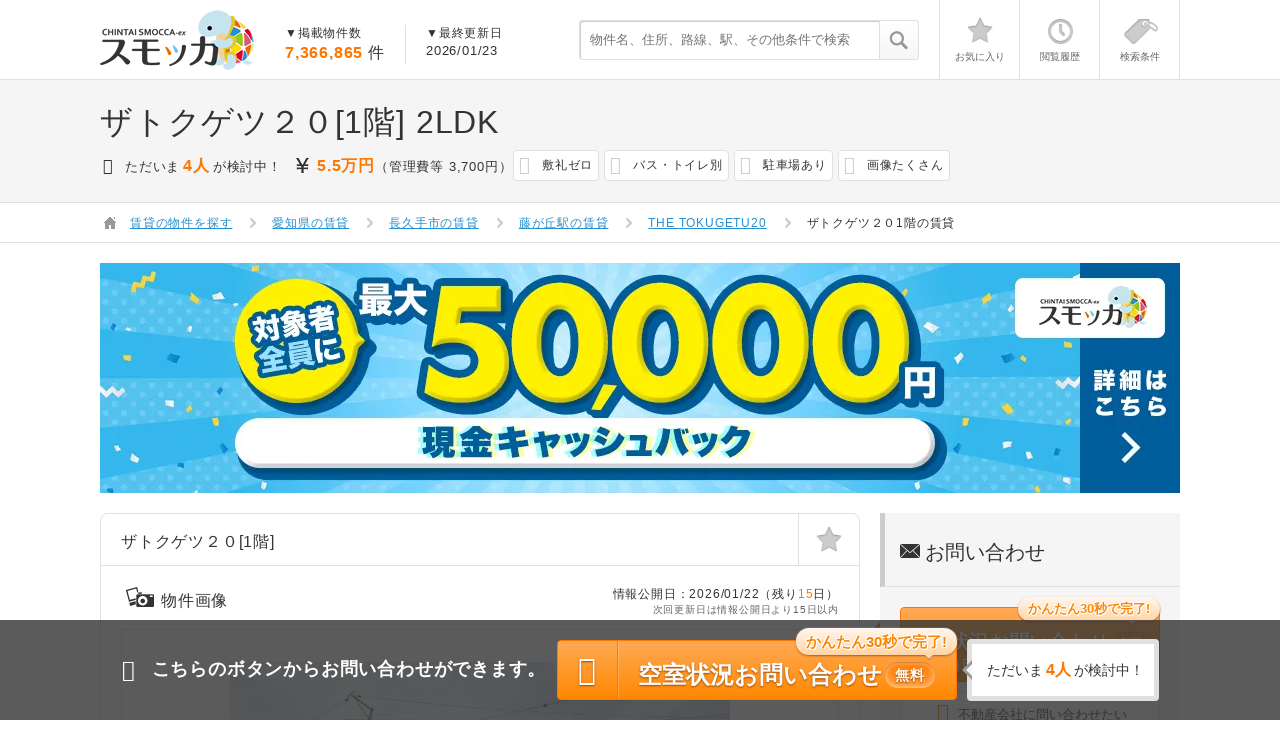

--- FILE ---
content_type: text/html; charset=utf-8
request_url: https://smocca.jp/bukken/detail/z_2_e76d87be9cc25b95eea2620bee315ca3
body_size: 18496
content:
<!DOCTYPE html>
<html xmlns="http://www.w3.org/1999/xhtml" xml:lang="ja" lang="ja">
<head>
    <!-- GTM on Rails before Page View -->
  <script>var dataLayer = dataLayer || [];dataLayer.push({"contents_group":"detail#bukken","user_agent":"Mozilla/5.0 (Macintosh; Intel Mac OS X 10_15_7) AppleWebKit/537.36 (KHTML, like Gecko) Chrome/131.0.0.0 Safari/537.36; ClaudeBot/1.0; +claudebot@anthropic.com)"});dataLayer.push({"ecommerce":{"currencyCode":"JPY","detail":{"products":[{"data":{"id":"z_2_e76d87be9cc25b95eea2620bee315ca3","brand":"apaman","name":"\u30b6\u30c8\u30af\u30b2\u30c4\uff12\uff10[1D\u53f7\u5ba4]","quantity":1}}]}}});</script>
  <!-- End GTM on Rails before Page View -->
<!-- Google Tag Manager -->
<script>(function(w,d,s,l,i){w[l]=w[l]||[];w[l].push({'gtm.start':
new Date().getTime(),event:'gtm.js'});var f=d.getElementsByTagName(s)[0],
j=d.createElement(s),dl=l!='dataLayer'?'&l='+l:'';j.async=true;j.src=
'https://www.googletagmanager.com/gtm.js?id='+i+dl;f.parentNode.insertBefore(j,f);
})(window,document,'script','dataLayer','GTM-7HRD');</script>
<!-- End Google Tag Manager -->

  <script type="text/javascript" src="https://autoline.link/smocca/c/smocca/main.js" defer></script>
  <meta charset="UTF-8">
  <meta name="referrer" content="no-referrer-when-downgrade">
  <meta name="ROBOTS" content="FOLLOW,INDEX" />
  <meta http-equiv="content-type" content="text/html; charset=UTF-8" />
  <meta http-equiv="Content-Script-Type" content="text/javascript" />
  <meta http-equiv="Content-Style-Type" content="text/css" />
  <meta name="keywords" content="賃貸スモッカ,賃貸,スモッカ" />
  <meta name="description" content="【「最大5万円」のお祝い金を対象者様全員にプレゼント！】ザトクゲツ２０の物件情報【賃貸スモッカ】愛知県長久手市上川原 / 2LDK 60.0m² / 藤が丘 徒歩16分 / 築年1987年06月 の賃貸マンションです。大手賃貸サイトの物件を一括検索！長久手市エリア藤が丘駅近隣の賃貸物件も毎日更新。 (NO : 105397425)" />
  <meta name="google-site-verification" content="mnsc5w_PjduG7aknalKXcOV1uZOlx6pTvjkwqETcDYg" />
  <meta name="msvalidate.01" content="B08BF5DBBC6A7A57719B52321893540B" />
  <meta name="referrer" content="unsafe-url">
  

  <title>【空き部屋あり】ザトクゲツ２０ /2LDK（藤が丘駅 / 長久手市上川原）の賃貸マンション情報 -賃貸スモッカ (NO : 105397425)</title>
    <link href="https://smocca.jp/assets/optipipe/precompiles/pc/detail_1-956e8b7e1d0d0d32369dfcb611ba7541.css" media="all" rel="stylesheet" type="text/css" /><link href="https://smocca.jp/assets/optipipe/precompiles/pc/detail_2-6bfdf3490cfb24b8e5b52fc570e92d5a.css" media="all" rel="stylesheet" type="text/css" /><link href="https://smocca.jp/assets/optipipe/precompiles/pc/detail_3-171d60689a3b94247ccd1fa84bfd7882.css" media="all" rel="stylesheet" type="text/css" />
  

  <link rel="shortcut icon" href="https://smocca.jp/assets/smocca/favicon-2bccf50434d7c2dfa9b10403f8c5dc5f.ico" type="images/x-icon">
        <link rel="canonical" href="https://smocca.jp/bukken/detail/z_2_e76d87be9cc25b95eea2620bee315ca3" />

  <meta content="authenticity_token" name="csrf-param" />
<meta content="dHgnnBSukxFsDhTbTfFQEySSHr6nGrUsWl9edDpAWRE=" name="csrf-token" />
    <!--
  <PageMap>
    <DataObject type="thumbnail">
      <Attribute name="src" value="https://img.apamanshop.com/fs/Original/img/images/5230430400/19729632_2322_G1.jpg"/>
      <Attribute name="width" value="120"/>
      <Attribute name="height" value="120"/>
    </DataObject>
  </PageMap>
-->


</head>

<body id="page" class=" detail_page ">
  <script type="text/javascript">
//<![CDATA[

    var controller_rails   = "detail";
    var action_rails       = "bukken";
    var device_rails       = "pc";
    var landing_flag_rails = true;
    var page_code_rails    = "detail_bukken_z";
    var uid_rails          = "";
      var global_keys_rails = ['z_2_e76d87be9cc25b95eea2620bee315ca3'];

//]]>
</script>
  <!-- Google Tag Manager (noscript) -->
<noscript><iframe src="https://www.googletagmanager.com/ns.html?id=GTM-7HRD"
height="0" width="0" style="display:none;visibility:hidden"></iframe></noscript>
<!-- End Google Tag Manager (noscript) -->
  <!-- GTM on Rails -->
  <script>var dataLayer = dataLayer || [];dataLayer.push({"rails_controller":"detail","rails_action":"bukken"});dataLayer.push({"active_scroll_in_event":true});dataLayer.push({"gdx_tag_data":{"listing_pagetype":"offerdetail","listing_id":"z_2_e76d87be9cc25b95eea2620bee315ca3"},"event":"gdx_tag_fire"});dataLayer.push({"event_category":"Detail","event_action":"Access","event_label":"\u8a73\u7d30\u30da\u30fc\u30b8\u30a2\u30af\u30bb\u30b9","event_value":1,"event":"ga_event-\u8a73\u7d30\u30da\u30fc\u30b8\u30a2\u30af\u30bb\u30b9"});dataLayer.push({"event_category":"Detail","event_action":"Landing","event_label":"\u8a73\u7d30\u30da\u30fc\u30b8\u30e9\u30f3\u30c7\u30a3\u30f3\u30b0","event_value":1,"event":"ga_event-\u8a73\u7d30\u30da\u30fc\u30b8\u30e9\u30f3\u30c7\u30a3\u30f3\u30b0"});dataLayer.push({"event_category":"Detail","event_action":"Exist","event_label":"words\u5bc4\u305b\u8a73\u7d30_\u540c\u3058\u5efa\u7269\u540d\u7269\u4ef6_\u3042\u308a","event_value":2,"event":"ga_event-words\u5bc4\u305b\u8a73\u7d30_\u540c\u3058\u5efa\u7269\u540d\u7269\u4ef6_\u3042\u308a"});</script>
  <!-- End GTM on Rails -->

  




<script>var dataLayer = dataLayer || [];</script>



  



    <header id="header" class="header">
    <div class="container clear">
      <div class="f_left">
        <div class="f_left">
            <p class="pt_10">
              <a href="https://smocca.jp/" class="btn_thumbnail">
                <span class="i_init i_logo_smocca">賃貸スモッカ</span>
              </a>
            </p>
        </div>
        <div class="header_text f_left">
          <dl class="f_left b_right_e0 pt_0 pb_0 p_20">
            <dt class="txt_size_12">▼掲載物件数</dt>
            <dd class="txt_size_16"><span class="typo_color_orange_a fw_bold mr_5">7,366,865</span>件</dd>
          </dl>
          <div class="f_left pt_0 pb_0 p_20">
            <dl>
              <dt class="txt_size_12">▼最終更新日</dt>
              <dd>2026/01/23</dd>
            </dl>
          </div>
        </div>
      </div>
      <div class="f_right">
        <div class="header_search_box">
          <form accept-charset="UTF-8" action="https://smocca.jp/search/words" method="get"><div style="margin:0;padding:0;display:inline"></div>              <input id="prefecture_path" name="prefecture_path" type="hidden" value="aichi" />
            <div class="header_search">
              <input name="cond[q]" class="search_input" placeholder="物件名、住所、路線、駅、その他条件で検索" type="text" />
              <button class="search_button gtm_id_in_js" gtm-id="キーワード検索_共通ヘッダー"><i class="i_init icon_20 icon_20_search02"></i></button>
            </div>
</form>        </div>
        <div class="top_function">
          <div id="header_stock_datas">
            <ul>
  <li>
    <a href="https://smocca.jp/favorite" rel="nofollow" class="js_favorite_header">
      <span class="i_init icon_40 icon_h_star "></span>
      <p class='text'>お気に入り</p>
    </a>
  </li>
  <li>
    <a href="https://smocca.jp/detail_history" rel="nofollow" class="js_detail_history_header">
      <span class="i_init icon_40 icon_h_clock "></span>
      <p class='text'>閲覧履歴</p>
    </a>
  </li>
  <li>
    <a href="https://smocca.jp/stock_search" rel="nofollow" class="js_stock_search_header">
      <span class="i_init icon_40 icon_h_tag "></span>
      <p class='text'>検索条件</p>
    </a>
  </li>
</ul>

          </div>
          <div class="top_function_notice_balloons">
          </div>
        </div>
      </div>
    </div>
  </header>


  <div class="pt_80">
      <!-- 問い合わせていない物件 -->
  
  <!-- タイトル -->
  <div class="before_breadcrumb">
  <div class="container">
    <div class="keyvisual_list">
      <h1 class="txt_size_32 p_0"><span class="mr_10">ザトクゲツ２０[1階]</span>2LDK</h1>

      <ul class="o_hidden">
          <li class="f_left mt_10 mr_10">
            <div class="d_table_fixed">
              <span class="d_table_cell v_top w_25px"><i class="icon_search mr_3 ml_3 txt_size_16"></i></span>
              <span class="d_table_cell">
                ただいま<span class="typo_color_orange_a txt_size_16 fw_bold ml_3 mr_3">4人</span>が検討中！
              </span>
            </div>
          </li>
        <li class="f_left mt_10 mb_5">
          <div class="d_table_fixed">
            <span class="d_table_cell v_top w_25px"><i class="i_init icon_20 icon_20_price01 mr_5"></i></span>
            <span class="d_table_cell">
              <span class="typo_color_orange_a txt_size_16 fw_bold"><span>5.5</span>万円</span>（管理費等 3,700円）
            </span>
          </div>
        </li>


        <li class="f_left">
          <ul class="f_left tags mb_0">
              <li class="tag m_5 mb_0 ml_0"><span class="no_a"><span class="icon_tag txt_size_18 mr_5 lh_11 v_middle u-color-ccc"></span><span class="txt_size_12">敷礼ゼロ</span></span></li>
              <li class="tag m_5 mb_0 ml_0"><span class="no_a"><span class="icon_tag txt_size_18 mr_5 lh_11 v_middle u-color-ccc"></span><span class="txt_size_12">バス・トイレ別</span></span></li>
              <li class="tag m_5 mb_0 ml_0"><span class="no_a"><span class="icon_tag txt_size_18 mr_5 lh_11 v_middle u-color-ccc"></span><span class="txt_size_12">駐車場あり</span></span></li>
              <li class="tag m_5 mb_0 ml_0"><span class="no_a"><span class="icon_tag txt_size_18 mr_5 lh_11 v_middle u-color-ccc"></span><span class="txt_size_12">画像たくさん</span></span></li>
          </ul>
        </li>
      </ul>

    </div>
  </div>
</div>




      <div class="breadcrumb">
    <div class="container">
      <ol class="breadcrumb_list clear">
        <li><span class="i_init icon_20 icon_20_house11 v_top"></span></li>
          <li><div><a href="https://smocca.jp"><span>賃貸の物件を探す</span></a></div><span class="i_init icon_20 icon_20_arrowright23"></span></li>
          <li><div><a href="https://smocca.jp/aichi"><span>愛知県の賃貸</span></a></div><span class="i_init icon_20 icon_20_arrowright23"></span></li>
          <li><div><a href="https://smocca.jp/search/aichi/city/23238"><span>長久手市の賃貸</span></a></div><span class="i_init icon_20 icon_20_arrowright23"></span></li>
          <li><div><a href="https://smocca.jp/search/aichi/line/4481/station/4481220"><span>藤が丘駅の賃貸</span></a></div><span class="i_init icon_20 icon_20_arrowright23"></span></li>
          <li><a href="/building/e58c82ca-7510-4c50-8ddc-444cac6b288b">THE TOKUGETU20</a><span class="i_init icon_20 icon_20_arrowright23"></span></li>
        <li>ザトクゲツ２０1階の賃貸</li>
      </ol>
    </div>
  </div>
  <script type="application/ld+json">
  {
    "@context": "https://schema.org",
    "@type": "BreadcrumbList",
    "itemListElement":
    [
        {
          "@type":    "ListItem",
          "position": 1,
          "item":
          {
            "url":  "https://smocca.jp",
            "@id":  "https://smocca.jp",
            "name": "賃貸の物件を探す"
          }
        },
        {
          "@type":    "ListItem",
          "position": 2,
          "item":
          {
            "url":  "https://smocca.jp/aichi",
            "@id":  "https://smocca.jp/aichi",
            "name": "愛知県の賃貸"
          }
        },
        {
          "@type":    "ListItem",
          "position": 3,
          "item":
          {
            "url":  "https://smocca.jp/search/aichi/city/23238",
            "@id":  "https://smocca.jp/search/aichi/city/23238",
            "name": "長久手市の賃貸"
          }
        },
        {
          "@type":    "ListItem",
          "position": 4,
          "item":
          {
            "url":  "https://smocca.jp/search/aichi/line/4481/station/4481220",
            "@id":  "https://smocca.jp/search/aichi/line/4481/station/4481220",
            "name": "藤が丘駅の賃貸"
          }
        },
        {
          "@type":    "ListItem",
          "position": 5,
          "item":
          {
            "url":  "https://smocca.jp/building/e58c82ca-7510-4c50-8ddc-444cac6b288b",
            "@id":  "https://smocca.jp/building/e58c82ca-7510-4c50-8ddc-444cac6b288b",
            "name": "THE TOKUGETU20"
          }
        },
        {
          "@type":    "ListItem",
          "position": 6,
          "item":
          {
            "url":  "https://smocca.jp/bukken/detail/z_2_e76d87be9cc25b95eea2620bee315ca3",
            "@id":  "https://smocca.jp/bukken/detail/z_2_e76d87be9cc25b95eea2620bee315ca3",
            "name": "ザトクゲツ２０1階の賃貸"
          }
        }
    ]
  }
</script>


    
    







<div class="container">
  <div class="mt_20 mb_20">
    <div class="mb_10 t_center">
  <a href="https://smocca.jp/cashback?cb_ref_code=detail_bukken_z"><img alt="入居お祝い金キャンペーン 対象者全員に最大5万円キャッシュバック！ 詳細はコチラ" class="v_top" data-banner-id="cashback" height="230" src="https://image.smocca.jp/filter/?quality=80&amp;url=https://smocca.jp/assets/smocca/cashback/20250625/default/banner_cp1080_01-3a388c3b6f7b730ef9c40afd72d6546a.png&amp;format=webp" width="1080" /></a>
</div>

  </div>
  <div class="clear">
    <main class="main_box">
      <article class="item_list01 no_hover">
        <header class="item_list01_title">
          <div class="mr_50">
            <h2 class="d_inline_block mt_5 txt_size_16">ザトクゲツ２０[1階]</h2>
          </div>
          <div class="btn_bukkenbox_favorite favorite-status">
            <a
              class="d_block js_favorite_button" rel="nofollow" href="javascript:void(0);" data-condition="false"
              data-url="z_2_e76d87be9cc25b95eea2620bee315ca3"
              onclick="favoriteButton('z_2_e76d87be9cc25b95eea2620bee315ca3', 'pc', 'お気に入り追加ボタン_詳細_上部')"
            >
              <span class="icon_40 d_block icon_40_star_m02"></span>
            </a>
          </div>
        </header>
        <div class="item_list01_content p_relative">

          <div class="bukken_provided_date">
            <div class="t_right">
              <p class="txt_size_12">情報公開日：2026/01/22（残り<span class="typo_color_orange_a ">15</span>日） </p>
              <p class="txt_size_10 z_typo_color_gray_90">次回更新日は情報公開日より15日以内</p>
            </div>
          </div>
          <!-- 画像 -->
            <section>
    <h2 class="table_row table_fix pb_15">
      <span class="d_table_cell v_top pt_1 w_40px"><span class="i_init icon_40 icon_40_capture01 v_top"></span></span>
      <span class="d_table_cell v_top"><span class="txt_size_16">物件画像</span></span>
    </h2>
    <div class="b_e0 p_20 pb_10 slider_detail">
      <div class="t_center"><img src="https://smocca.jp/assets/smocca/pc/common/loading_zigenbu-ea8c1a49761cabedf868989cbe5cdfb3.gif" class="flexslider_3_loading"></div>
      <div class="js_flexslider_3 flexslider03 flexslider03-controlNav d_none">
        <ul class="slides z_typo_color_gray_90 t_center">
          <!-- 外観 -->
            <li>
              <div class="img_wrap_detail">
                <div class="img_inner_detail">
                  <img alt="ザトクゲツ２０の外観"
                    class="detail_thumb lazy_flexslider"
                    src="https://smocca.jp/assets/smocca/pc/common/loading_zigenbu-ea8c1a49761cabedf868989cbe5cdfb3.gif"
                    data-original="https://image.smocca.jp/filter/?width=720&amp;height=720&amp;quality=80&amp;url=https://img.apamanshop.com/fs/Original/img/images/5230430400/19729632_2322_G1.jpg"
                  />
                </div>
              </div>
              <div class="mt_15 pl_10 pr_10 ml_auto mr_auto w_80per">
                <p class="img_comment">ザトクゲツ２０[1階]の画像</p>
              </div>
            </li>

          <!-- 間取り -->
            <li>
              <div class="img_wrap_detail">
                <div class="img_inner_detail">
                  <img alt="ザトクゲツ２０の間取り"
                    class="detail_thumb lazy_flexslider"
                    src="https://smocca.jp/assets/smocca/pc/common/loading_zigenbu-ea8c1a49761cabedf868989cbe5cdfb3.gif"
                    data-original="https://image.smocca.jp/filter/?width=720&amp;height=720&amp;quality=80&amp;url=https://img.apamanshop.com/fs/Original/img/images/5230430400/19729632_2_024044_2322_M1.jpg"
                  />
                </div>
              </div>
              <div class="mt_15 pl_10 pr_10 ml_auto mr_auto w_80per">
                <p class="img_comment">ザトクゲツ２０[1階]の画像</p>
              </div>
            </li>

          <!-- 内観 -->
            <li>
              <div class="img_wrap_detail">
                <div class="img_inner_detail">
                  <img alt="ザトクゲツ２０の内装"
                    class="detail_thumb lazy_flexslider"
                    src="https://smocca.jp/assets/smocca/pc/common/loading_zigenbu-ea8c1a49761cabedf868989cbe5cdfb3.gif"
                    data-original="https://image.smocca.jp/filter/?width=720&amp;height=720&amp;quality=80&amp;url=https://img.apamanshop.com/fs/Original/img/images/5230430400/19729632_3_024044_2322_F1.jpg"
                  />
                </div>
              </div>
              <div class="mt_15 pl_10 pr_10 ml_auto mr_auto w_80per">
                <p class="img_comment">ザトクゲツ２０[1階]の画像</p>
              </div>
            </li>

            <li>
                <div class="img_wrap_detail">
                  <div class="img_inner_detail">
                    <img alt="ザトクゲツ２０の外観"
                        class="detail_thumb lazy_flexslider"
                        src="https://smocca.jp/assets/smocca/pc/common/loading_zigenbu-ea8c1a49761cabedf868989cbe5cdfb3.gif"
                        data-original="https://image.smocca.jp/filter/?width=720&amp;height=720&amp;quality=80&amp;url=https://img.apamanshop.com/fs/Original/img/images/5230430400/19729632_2322_G2.jpg"
                    />
                  </div>
                </div>
                <div class="mt_15 pl_10 pr_10 ml_auto mr_auto w_80per">
                  <p class="img_comment">ザトクゲツ２０[1階]の画像</p>
                </div>
            </li>
            <li>
                <div class="img_wrap_detail">
                  <div class="img_inner_detail">
                    <img alt="ザトクゲツ２０の外観"
                        class="detail_thumb lazy_flexslider"
                        src="https://smocca.jp/assets/smocca/pc/common/loading_zigenbu-ea8c1a49761cabedf868989cbe5cdfb3.gif"
                        data-original="https://image.smocca.jp/filter/?width=720&amp;height=720&amp;quality=80&amp;url=https://img.apamanshop.com/fs/Original/img/images/5230430400/19729632_2322_G3.jpg"
                    />
                  </div>
                </div>
                <div class="mt_15 pl_10 pr_10 ml_auto mr_auto w_80per">
                  <p class="img_comment">ザトクゲツ２０[1階]の画像</p>
                </div>
            </li>
            <li>
                <div class="img_wrap_detail">
                  <div class="img_inner_detail">
                    <img alt="ザトクゲツ２０の外観"
                        class="detail_thumb lazy_flexslider"
                        src="https://smocca.jp/assets/smocca/pc/common/loading_zigenbu-ea8c1a49761cabedf868989cbe5cdfb3.gif"
                        data-original="https://image.smocca.jp/filter/?width=720&amp;height=720&amp;quality=80&amp;url=https://img.apamanshop.com/fs/Original/img/images/5230430400/19729632_2322_G4.jpg"
                    />
                  </div>
                </div>
                <div class="mt_15 pl_10 pr_10 ml_auto mr_auto w_80per">
                  <p class="img_comment">ザトクゲツ２０[1階]の画像</p>
                </div>
            </li>
            <li>
                <div class="img_wrap_detail">
                  <div class="img_inner_detail">
                    <img alt="ザトクゲツ２０の外観"
                        class="detail_thumb lazy_flexslider"
                        src="https://smocca.jp/assets/smocca/pc/common/loading_zigenbu-ea8c1a49761cabedf868989cbe5cdfb3.gif"
                        data-original="https://image.smocca.jp/filter/?width=720&amp;height=720&amp;quality=80&amp;url=https://img.apamanshop.com/fs/Original/img/images/5230430400/19729632_2322_G5.jpg"
                    />
                  </div>
                </div>
                <div class="mt_15 pl_10 pr_10 ml_auto mr_auto w_80per">
                  <p class="img_comment">ザトクゲツ２０[1階]の画像</p>
                </div>
            </li>
            <li>
                <div class="img_wrap_detail">
                  <div class="img_inner_detail">
                    <img alt="ザトクゲツ２０の居間"
                        class="detail_thumb lazy_flexslider"
                        src="https://smocca.jp/assets/smocca/pc/common/loading_zigenbu-ea8c1a49761cabedf868989cbe5cdfb3.gif"
                        data-original="https://image.smocca.jp/filter/?width=720&amp;height=720&amp;quality=80&amp;url=https://img.apamanshop.com/fs/Original/img/images/5230430400/19729632_3_024044_2322_N1.jpg"
                    />
                  </div>
                </div>
                <div class="mt_15 pl_10 pr_10 ml_auto mr_auto w_80per">
                  <p class="img_comment">ザトクゲツ２０[1階]の画像</p>
                </div>
            </li>
            <li>
                <div class="img_wrap_detail">
                  <div class="img_inner_detail">
                    <img alt="ザトクゲツ２０の内装"
                        class="detail_thumb lazy_flexslider"
                        src="https://smocca.jp/assets/smocca/pc/common/loading_zigenbu-ea8c1a49761cabedf868989cbe5cdfb3.gif"
                        data-original="https://image.smocca.jp/filter/?width=720&amp;height=720&amp;quality=80&amp;url=https://img.apamanshop.com/fs/Original/img/images/5230430400/19729632_1_024044_2322_F2.jpg"
                    />
                  </div>
                </div>
                <div class="mt_15 pl_10 pr_10 ml_auto mr_auto w_80per">
                  <p class="img_comment">ザトクゲツ２０[1階]の画像</p>
                </div>
            </li>
            <li>
                <div class="img_wrap_detail">
                  <div class="img_inner_detail">
                    <img alt="ザトクゲツ２０の内装"
                        class="detail_thumb lazy_flexslider"
                        src="https://smocca.jp/assets/smocca/pc/common/loading_zigenbu-ea8c1a49761cabedf868989cbe5cdfb3.gif"
                        data-original="https://image.smocca.jp/filter/?width=720&amp;height=720&amp;quality=80&amp;url=https://img.apamanshop.com/fs/Original/img/images/5230430400/19729632_3_024044_2322_F3.jpg"
                    />
                  </div>
                </div>
                <div class="mt_15 pl_10 pr_10 ml_auto mr_auto w_80per">
                  <p class="img_comment">ザトクゲツ２０[1階]の画像</p>
                </div>
            </li>
            <li>
                <div class="img_wrap_detail">
                  <div class="img_inner_detail">
                    <img alt="ザトクゲツ２０の内装"
                        class="detail_thumb lazy_flexslider"
                        src="https://smocca.jp/assets/smocca/pc/common/loading_zigenbu-ea8c1a49761cabedf868989cbe5cdfb3.gif"
                        data-original="https://image.smocca.jp/filter/?width=720&amp;height=720&amp;quality=80&amp;url=https://img.apamanshop.com/fs/Original/img/images/5230430400/19729632_3_024044_2322_F4.jpg"
                    />
                  </div>
                </div>
                <div class="mt_15 pl_10 pr_10 ml_auto mr_auto w_80per">
                  <p class="img_comment">ザトクゲツ２０[1階]の画像</p>
                </div>
            </li>
            <li>
                <div class="img_wrap_detail">
                  <div class="img_inner_detail">
                    <img alt="ザトクゲツ２０の内装"
                        class="detail_thumb lazy_flexslider"
                        src="https://smocca.jp/assets/smocca/pc/common/loading_zigenbu-ea8c1a49761cabedf868989cbe5cdfb3.gif"
                        data-original="https://image.smocca.jp/filter/?width=720&amp;height=720&amp;quality=80&amp;url=https://img.apamanshop.com/fs/Original/img/images/5230430400/19729632_3_024044_2322_F5.jpg"
                    />
                  </div>
                </div>
                <div class="mt_15 pl_10 pr_10 ml_auto mr_auto w_80per">
                  <p class="img_comment">ザトクゲツ２０[1階]の画像</p>
                </div>
            </li>
            <li>
                <div class="img_wrap_detail">
                  <div class="img_inner_detail">
                    <img alt="ザトクゲツ２０の内装"
                        class="detail_thumb lazy_flexslider"
                        src="https://smocca.jp/assets/smocca/pc/common/loading_zigenbu-ea8c1a49761cabedf868989cbe5cdfb3.gif"
                        data-original="https://image.smocca.jp/filter/?width=720&amp;height=720&amp;quality=80&amp;url=https://img.apamanshop.com/fs/Original/img/images/5230430400/19729632_3_024044_2322_F6.jpg"
                    />
                  </div>
                </div>
                <div class="mt_15 pl_10 pr_10 ml_auto mr_auto w_80per">
                  <p class="img_comment">ザトクゲツ２０[1階]の画像</p>
                </div>
            </li>
            <li>
                <div class="img_wrap_detail">
                  <div class="img_inner_detail">
                    <img alt="ザトクゲツ２０の内装"
                        class="detail_thumb lazy_flexslider"
                        src="https://smocca.jp/assets/smocca/pc/common/loading_zigenbu-ea8c1a49761cabedf868989cbe5cdfb3.gif"
                        data-original="https://image.smocca.jp/filter/?width=720&amp;height=720&amp;quality=80&amp;url=https://img.apamanshop.com/fs/Original/img/images/5230430400/19729632_2_024044_2322_F7.jpg"
                    />
                  </div>
                </div>
                <div class="mt_15 pl_10 pr_10 ml_auto mr_auto w_80per">
                  <p class="img_comment">ザトクゲツ２０[1階]の画像</p>
                </div>
            </li>
            <li>
                <div class="img_wrap_detail">
                  <div class="img_inner_detail">
                    <img alt="ザトクゲツ２０の内装"
                        class="detail_thumb lazy_flexslider"
                        src="https://smocca.jp/assets/smocca/pc/common/loading_zigenbu-ea8c1a49761cabedf868989cbe5cdfb3.gif"
                        data-original="https://image.smocca.jp/filter/?width=720&amp;height=720&amp;quality=80&amp;url=https://img.apamanshop.com/fs/Original/img/images/5230430400/19729632_1_024044_2322_F8.jpg"
                    />
                  </div>
                </div>
                <div class="mt_15 pl_10 pr_10 ml_auto mr_auto w_80per">
                  <p class="img_comment">ザトクゲツ２０[1階]の画像</p>
                </div>
            </li>
            <li>
                <div class="img_wrap_detail">
                  <div class="img_inner_detail">
                    <img alt="ザトクゲツ２０の内装"
                        class="detail_thumb lazy_flexslider"
                        src="https://smocca.jp/assets/smocca/pc/common/loading_zigenbu-ea8c1a49761cabedf868989cbe5cdfb3.gif"
                        data-original="https://image.smocca.jp/filter/?width=720&amp;height=720&amp;quality=80&amp;url=https://img.apamanshop.com/fs/Original/img/images/5230430400/19729632_3_024044_2322_F9.jpg"
                    />
                  </div>
                </div>
                <div class="mt_15 pl_10 pr_10 ml_auto mr_auto w_80per">
                  <p class="img_comment">ザトクゲツ２０[1階]の画像</p>
                </div>
            </li>
            <li>
                <div class="img_wrap_detail">
                  <div class="img_inner_detail">
                    <img alt="ザトクゲツ２０の内装"
                        class="detail_thumb lazy_flexslider"
                        src="https://smocca.jp/assets/smocca/pc/common/loading_zigenbu-ea8c1a49761cabedf868989cbe5cdfb3.gif"
                        data-original="https://image.smocca.jp/filter/?width=720&amp;height=720&amp;quality=80&amp;url=https://img.apamanshop.com/fs/Original/img/images/5230430400/19729632_3_024044_2322_F10.jpg"
                    />
                  </div>
                </div>
                <div class="mt_15 pl_10 pr_10 ml_auto mr_auto w_80per">
                  <p class="img_comment">ザトクゲツ２０[1階]の画像</p>
                </div>
            </li>
            <li>
                <div class="img_wrap_detail">
                  <div class="img_inner_detail">
                    <img alt="ザトクゲツ２０のキッチン"
                        class="detail_thumb lazy_flexslider"
                        src="https://smocca.jp/assets/smocca/pc/common/loading_zigenbu-ea8c1a49761cabedf868989cbe5cdfb3.gif"
                        data-original="https://image.smocca.jp/filter/?width=720&amp;height=720&amp;quality=80&amp;url=https://img.apamanshop.com/fs/Original/img/images/5230430400/19729632_3_024044_2322_N2.jpg"
                    />
                  </div>
                </div>
                <div class="mt_15 pl_10 pr_10 ml_auto mr_auto w_80per">
                  <p class="img_comment">ザトクゲツ２０[1階]の画像</p>
                </div>
            </li>
            <li>
                <div class="img_wrap_detail">
                  <div class="img_inner_detail">
                    <img alt="ザトクゲツ２０の風呂"
                        class="detail_thumb lazy_flexslider"
                        src="https://smocca.jp/assets/smocca/pc/common/loading_zigenbu-ea8c1a49761cabedf868989cbe5cdfb3.gif"
                        data-original="https://image.smocca.jp/filter/?width=720&amp;height=720&amp;quality=80&amp;url=https://img.apamanshop.com/fs/Original/img/images/5230430400/19729632_3_024044_2322_N3.jpg"
                    />
                  </div>
                </div>
                <div class="mt_15 pl_10 pr_10 ml_auto mr_auto w_80per">
                  <p class="img_comment">ザトクゲツ２０[1階]の画像</p>
                </div>
            </li>
            <li>
                <div class="img_wrap_detail">
                  <div class="img_inner_detail">
                    <img alt="ザトクゲツ２０の玄関"
                        class="detail_thumb lazy_flexslider"
                        src="https://smocca.jp/assets/smocca/pc/common/loading_zigenbu-ea8c1a49761cabedf868989cbe5cdfb3.gif"
                        data-original="https://image.smocca.jp/filter/?width=720&amp;height=720&amp;quality=80&amp;url=https://img.apamanshop.com/fs/Original/img/images/5230430400/19729632_3_024044_2322_N8.jpg"
                    />
                  </div>
                </div>
                <div class="mt_15 pl_10 pr_10 ml_auto mr_auto w_80per">
                  <p class="img_comment">ザトクゲツ２０[1階]の画像</p>
                </div>
            </li>
            <li>
                <div class="img_wrap_detail">
                  <div class="img_inner_detail">
                    <img alt="ザトクゲツ２０のその他画像"
                        class="detail_thumb lazy_flexslider"
                        src="https://smocca.jp/assets/smocca/pc/common/loading_zigenbu-ea8c1a49761cabedf868989cbe5cdfb3.gif"
                        data-original="https://image.smocca.jp/filter/?width=720&amp;height=720&amp;quality=80&amp;url=https://img.apamanshop.com/fs/Original/img/images/5230430400/19729632_3_024044_2322_N4.jpg"
                    />
                  </div>
                </div>
                <div class="mt_15 pl_10 pr_10 ml_auto mr_auto w_80per">
                  <p class="img_comment"></p>
                </div>
            </li>
            <li>
                <div class="img_wrap_detail">
                  <div class="img_inner_detail">
                    <img alt="ザトクゲツ２０のその他画像"
                        class="detail_thumb lazy_flexslider"
                        src="https://smocca.jp/assets/smocca/pc/common/loading_zigenbu-ea8c1a49761cabedf868989cbe5cdfb3.gif"
                        data-original="https://image.smocca.jp/filter/?width=720&amp;height=720&amp;quality=80&amp;url=https://img.apamanshop.com/fs/Original/img/images/5230430400/19729632_3_024044_2322_N5.jpg"
                    />
                  </div>
                </div>
                <div class="mt_15 pl_10 pr_10 ml_auto mr_auto w_80per">
                  <p class="img_comment"></p>
                </div>
            </li>
            <li>
                <div class="img_wrap_detail">
                  <div class="img_inner_detail">
                    <img alt="ザトクゲツ２０のその他画像"
                        class="detail_thumb lazy_flexslider"
                        src="https://smocca.jp/assets/smocca/pc/common/loading_zigenbu-ea8c1a49761cabedf868989cbe5cdfb3.gif"
                        data-original="https://image.smocca.jp/filter/?width=720&amp;height=720&amp;quality=80&amp;url=https://img.apamanshop.com/fs/Original/img/images/5230430400/19729632_3_024044_2322_N6.jpg"
                    />
                  </div>
                </div>
                <div class="mt_15 pl_10 pr_10 ml_auto mr_auto w_80per">
                  <p class="img_comment"></p>
                </div>
            </li>
            <li>
                <div class="img_wrap_detail">
                  <div class="img_inner_detail">
                    <img alt="ザトクゲツ２０のその他画像"
                        class="detail_thumb lazy_flexslider"
                        src="https://smocca.jp/assets/smocca/pc/common/loading_zigenbu-ea8c1a49761cabedf868989cbe5cdfb3.gif"
                        data-original="https://image.smocca.jp/filter/?width=720&amp;height=720&amp;quality=80&amp;url=https://img.apamanshop.com/fs/Original/img/images/5230430400/19729632_3_024044_2322_N7.jpg"
                    />
                  </div>
                </div>
                <div class="mt_15 pl_10 pr_10 ml_auto mr_auto w_80per">
                  <p class="img_comment"></p>
                </div>
            </li>
            <li>
                <div class="img_wrap_detail">
                  <div class="img_inner_detail">
                    <img alt="ザトクゲツ２０のその他画像"
                        class="detail_thumb lazy_flexslider"
                        src="https://smocca.jp/assets/smocca/pc/common/loading_zigenbu-ea8c1a49761cabedf868989cbe5cdfb3.gif"
                        data-original="https://image.smocca.jp/filter/?width=720&amp;height=720&amp;quality=80&amp;url=https://img.apamanshop.com/fs/Original/img/images/5230430400/19729632_3_024044_2322_N9.jpg"
                    />
                  </div>
                </div>
                <div class="mt_15 pl_10 pr_10 ml_auto mr_auto w_80per">
                  <p class="img_comment"></p>
                </div>
            </li>
            <li>
                <div class="img_wrap_detail">
                  <div class="img_inner_detail">
                    <img alt="ザトクゲツ２０のその他画像"
                        class="detail_thumb lazy_flexslider"
                        src="https://smocca.jp/assets/smocca/pc/common/loading_zigenbu-ea8c1a49761cabedf868989cbe5cdfb3.gif"
                        data-original="https://image.smocca.jp/filter/?width=720&amp;height=720&amp;quality=80&amp;url=https://img.apamanshop.com/fs/Original/img/images/5230430400/19729632_2_024044_2322_N10.jpg"
                    />
                  </div>
                </div>
                <div class="mt_15 pl_10 pr_10 ml_auto mr_auto w_80per">
                  <p class="img_comment"></p>
                </div>
            </li>
            <li>
                <div class="img_wrap_detail">
                  <div class="img_inner_detail">
                    <img alt="ザトクゲツ２０のその他画像"
                        class="detail_thumb lazy_flexslider"
                        src="https://smocca.jp/assets/smocca/pc/common/loading_zigenbu-ea8c1a49761cabedf868989cbe5cdfb3.gif"
                        data-original="https://image.smocca.jp/filter/?width=720&amp;height=720&amp;quality=80&amp;url=https://img.apamanshop.com/fs/Original/img/images/5230430400/19729632_1_024044_2322_F11.jpg"
                    />
                  </div>
                </div>
                <div class="mt_15 pl_10 pr_10 ml_auto mr_auto w_80per">
                  <p class="img_comment"></p>
                </div>
            </li>
            <li>
                <div class="img_wrap_detail">
                  <div class="img_inner_detail">
                    <img alt="ザトクゲツ２０のその他画像"
                        class="detail_thumb lazy_flexslider"
                        src="https://smocca.jp/assets/smocca/pc/common/loading_zigenbu-ea8c1a49761cabedf868989cbe5cdfb3.gif"
                        data-original="https://image.smocca.jp/filter/?width=720&amp;height=720&amp;quality=80&amp;url=https://img.apamanshop.com/fs/Original/img/images/5230430400/19729632_1_024044_2322_F12.jpg"
                    />
                  </div>
                </div>
                <div class="mt_15 pl_10 pr_10 ml_auto mr_auto w_80per">
                  <p class="img_comment"></p>
                </div>
            </li>
            <li>
                <div class="img_wrap_detail">
                  <div class="img_inner_detail">
                    <img alt="ザトクゲツ２０の周辺"
                        class="detail_thumb lazy_flexslider"
                        src="https://smocca.jp/assets/smocca/pc/common/loading_zigenbu-ea8c1a49761cabedf868989cbe5cdfb3.gif"
                        data-original="https://image.smocca.jp/filter/?width=720&amp;height=720&amp;quality=80&amp;url=https://img.apamanshop.com/fs/Original/img/images/5230430400/19729632_2322_S1.jpg"
                    />
                  </div>
                </div>
                <div class="mt_15 pl_10 pr_10 ml_auto mr_auto w_80per">
                  <p class="img_comment"></p>
                </div>
            </li>
            <li>
                <div class="img_wrap_detail">
                  <div class="img_inner_detail">
                    <img alt="ザトクゲツ２０の周辺"
                        class="detail_thumb lazy_flexslider"
                        src="https://smocca.jp/assets/smocca/pc/common/loading_zigenbu-ea8c1a49761cabedf868989cbe5cdfb3.gif"
                        data-original="https://image.smocca.jp/filter/?width=720&amp;height=720&amp;quality=80&amp;url=https://img.apamanshop.com/fs/Original/img/images/5230430400/19729632_2322_S2.jpg"
                    />
                  </div>
                </div>
                <div class="mt_15 pl_10 pr_10 ml_auto mr_auto w_80per">
                  <p class="img_comment"></p>
                </div>
            </li>
            <li>
                <div class="img_wrap_detail">
                  <div class="img_inner_detail">
                    <img alt="ザトクゲツ２０の周辺"
                        class="detail_thumb lazy_flexslider"
                        src="https://smocca.jp/assets/smocca/pc/common/loading_zigenbu-ea8c1a49761cabedf868989cbe5cdfb3.gif"
                        data-original="https://image.smocca.jp/filter/?width=720&amp;height=720&amp;quality=80&amp;url=https://img.apamanshop.com/fs/Original/img/images/5230430400/19729632_2322_S3.jpg"
                    />
                  </div>
                </div>
                <div class="mt_15 pl_10 pr_10 ml_auto mr_auto w_80per">
                  <p class="img_comment"></p>
                </div>
            </li>
            <li>
                <div class="img_wrap_detail">
                  <div class="img_inner_detail">
                    <img alt="ザトクゲツ２０の周辺"
                        class="detail_thumb lazy_flexslider"
                        src="https://smocca.jp/assets/smocca/pc/common/loading_zigenbu-ea8c1a49761cabedf868989cbe5cdfb3.gif"
                        data-original="https://image.smocca.jp/filter/?width=720&amp;height=720&amp;quality=80&amp;url=https://img.apamanshop.com/fs/Original/img/images/5230430400/19729632_2322_S4.jpg"
                    />
                  </div>
                </div>
                <div class="mt_15 pl_10 pr_10 ml_auto mr_auto w_80per">
                  <p class="img_comment"></p>
                </div>
            </li>
        </ul>
        <p class="count_slide"><span class="js_current_slide"></span>/<span class="js_total_slides"></span></p>
      </div>
    </div>
    <div class="b_e0 b_top_none p_10 slider_thumb_detail">
      <div class="js_flexslider_4 d_none">
        <ul class="slides">
            <li>
              <div class="img_wrap_thumb_detail">
                <div class="img_thumb_detail">
                  <img
                    alt="ザトクゲツ２０の外観"
                    src="https://image.smocca.jp/filter/?width=720&amp;height=720&amp;quality=80&amp;url=https://img.apamanshop.com/fs/Original/img/images/5230430400/19729632_2322_G1.jpg"
                    class="detail_thumb"
                  />
                </div>
              </div>
            </li>

            <li>
              <div class="img_wrap_thumb_detail">
                <div class="img_thumb_detail">
                  <img alt="ザトクゲツ２０の間取り"
                    class="detail_thumb lazy_Carousel"
                    data-original="https://image.smocca.jp/filter/?width=720&amp;height=720&amp;quality=80&amp;url=https://img.apamanshop.com/fs/Original/img/images/5230430400/19729632_2_024044_2322_M1.jpg"
                  />
                </div>
              </div>
            </li>

            <li>
              <div class="img_wrap_thumb_detail">
                <div class="img_thumb_detail">
                  <img alt="ザトクゲツ２０の内装"
                    class="detail_thumb lazy_Carousel"
                    data-original="https://image.smocca.jp/filter/?width=720&amp;height=720&amp;quality=80&amp;url=https://img.apamanshop.com/fs/Original/img/images/5230430400/19729632_3_024044_2322_F1.jpg"
                  />
                </div>
              </div>
            </li>
            <li>
                <div class="img_wrap_thumb_detail">
                  <div class="img_thumb_detail">
                    <img alt="ザトクゲツ２０の外観"
                        class="detail_thumb lazy_Carousel"
                        data-original="https://image.smocca.jp/filter/?width=720&amp;height=720&amp;quality=80&amp;url=https://img.apamanshop.com/fs/Original/img/images/5230430400/19729632_2322_G2.jpg"
                    />
                  </div>
                </div>
            </li>
            <li>
                <div class="img_wrap_thumb_detail">
                  <div class="img_thumb_detail">
                    <img alt="ザトクゲツ２０の外観"
                        class="detail_thumb lazy_Carousel"
                        data-original="https://image.smocca.jp/filter/?width=720&amp;height=720&amp;quality=80&amp;url=https://img.apamanshop.com/fs/Original/img/images/5230430400/19729632_2322_G3.jpg"
                    />
                  </div>
                </div>
            </li>
            <li>
                <div class="img_wrap_thumb_detail">
                  <div class="img_thumb_detail">
                    <img alt="ザトクゲツ２０の外観"
                        class="detail_thumb lazy_Carousel"
                        data-original="https://image.smocca.jp/filter/?width=720&amp;height=720&amp;quality=80&amp;url=https://img.apamanshop.com/fs/Original/img/images/5230430400/19729632_2322_G4.jpg"
                    />
                  </div>
                </div>
            </li>
            <li>
                <div class="img_wrap_thumb_detail">
                  <div class="img_thumb_detail">
                    <img alt="ザトクゲツ２０の外観"
                        class="detail_thumb lazy_Carousel"
                        data-original="https://image.smocca.jp/filter/?width=720&amp;height=720&amp;quality=80&amp;url=https://img.apamanshop.com/fs/Original/img/images/5230430400/19729632_2322_G5.jpg"
                    />
                  </div>
                </div>
            </li>
            <li>
                <div class="img_wrap_thumb_detail">
                  <div class="img_thumb_detail">
                    <img alt="ザトクゲツ２０の居間"
                        class="detail_thumb lazy_Carousel"
                        data-original="https://image.smocca.jp/filter/?width=720&amp;height=720&amp;quality=80&amp;url=https://img.apamanshop.com/fs/Original/img/images/5230430400/19729632_3_024044_2322_N1.jpg"
                    />
                  </div>
                </div>
            </li>
            <li>
                <div class="img_wrap_thumb_detail">
                  <div class="img_thumb_detail">
                    <img alt="ザトクゲツ２０の内装"
                        class="detail_thumb lazy_Carousel"
                        data-original="https://image.smocca.jp/filter/?width=720&amp;height=720&amp;quality=80&amp;url=https://img.apamanshop.com/fs/Original/img/images/5230430400/19729632_1_024044_2322_F2.jpg"
                    />
                  </div>
                </div>
            </li>
            <li>
                <div class="img_wrap_thumb_detail">
                  <div class="img_thumb_detail">
                    <img alt="ザトクゲツ２０の内装"
                        class="detail_thumb lazy_Carousel"
                        data-original="https://image.smocca.jp/filter/?width=720&amp;height=720&amp;quality=80&amp;url=https://img.apamanshop.com/fs/Original/img/images/5230430400/19729632_3_024044_2322_F3.jpg"
                    />
                  </div>
                </div>
            </li>
            <li>
                <div class="img_wrap_thumb_detail">
                  <div class="img_thumb_detail">
                    <img alt="ザトクゲツ２０の内装"
                        class="detail_thumb lazy_Carousel"
                        data-original="https://image.smocca.jp/filter/?width=720&amp;height=720&amp;quality=80&amp;url=https://img.apamanshop.com/fs/Original/img/images/5230430400/19729632_3_024044_2322_F4.jpg"
                    />
                  </div>
                </div>
            </li>
            <li>
                <div class="img_wrap_thumb_detail">
                  <div class="img_thumb_detail">
                    <img alt="ザトクゲツ２０の内装"
                        class="detail_thumb lazy_Carousel"
                        data-original="https://image.smocca.jp/filter/?width=720&amp;height=720&amp;quality=80&amp;url=https://img.apamanshop.com/fs/Original/img/images/5230430400/19729632_3_024044_2322_F5.jpg"
                    />
                  </div>
                </div>
            </li>
            <li>
                <div class="img_wrap_thumb_detail">
                  <div class="img_thumb_detail">
                    <img alt="ザトクゲツ２０の内装"
                        class="detail_thumb lazy_Carousel"
                        data-original="https://image.smocca.jp/filter/?width=720&amp;height=720&amp;quality=80&amp;url=https://img.apamanshop.com/fs/Original/img/images/5230430400/19729632_3_024044_2322_F6.jpg"
                    />
                  </div>
                </div>
            </li>
            <li>
                <div class="img_wrap_thumb_detail">
                  <div class="img_thumb_detail">
                    <img alt="ザトクゲツ２０の内装"
                        class="detail_thumb lazy_Carousel"
                        data-original="https://image.smocca.jp/filter/?width=720&amp;height=720&amp;quality=80&amp;url=https://img.apamanshop.com/fs/Original/img/images/5230430400/19729632_2_024044_2322_F7.jpg"
                    />
                  </div>
                </div>
            </li>
            <li>
                <div class="img_wrap_thumb_detail">
                  <div class="img_thumb_detail">
                    <img alt="ザトクゲツ２０の内装"
                        class="detail_thumb lazy_Carousel"
                        data-original="https://image.smocca.jp/filter/?width=720&amp;height=720&amp;quality=80&amp;url=https://img.apamanshop.com/fs/Original/img/images/5230430400/19729632_1_024044_2322_F8.jpg"
                    />
                  </div>
                </div>
            </li>
            <li>
                <div class="img_wrap_thumb_detail">
                  <div class="img_thumb_detail">
                    <img alt="ザトクゲツ２０の内装"
                        class="detail_thumb lazy_Carousel"
                        data-original="https://image.smocca.jp/filter/?width=720&amp;height=720&amp;quality=80&amp;url=https://img.apamanshop.com/fs/Original/img/images/5230430400/19729632_3_024044_2322_F9.jpg"
                    />
                  </div>
                </div>
            </li>
            <li>
                <div class="img_wrap_thumb_detail">
                  <div class="img_thumb_detail">
                    <img alt="ザトクゲツ２０の内装"
                        class="detail_thumb lazy_Carousel"
                        data-original="https://image.smocca.jp/filter/?width=720&amp;height=720&amp;quality=80&amp;url=https://img.apamanshop.com/fs/Original/img/images/5230430400/19729632_3_024044_2322_F10.jpg"
                    />
                  </div>
                </div>
            </li>
            <li>
                <div class="img_wrap_thumb_detail">
                  <div class="img_thumb_detail">
                    <img alt="ザトクゲツ２０のキッチン"
                        class="detail_thumb lazy_Carousel"
                        data-original="https://image.smocca.jp/filter/?width=720&amp;height=720&amp;quality=80&amp;url=https://img.apamanshop.com/fs/Original/img/images/5230430400/19729632_3_024044_2322_N2.jpg"
                    />
                  </div>
                </div>
            </li>
            <li>
                <div class="img_wrap_thumb_detail">
                  <div class="img_thumb_detail">
                    <img alt="ザトクゲツ２０の風呂"
                        class="detail_thumb lazy_Carousel"
                        data-original="https://image.smocca.jp/filter/?width=720&amp;height=720&amp;quality=80&amp;url=https://img.apamanshop.com/fs/Original/img/images/5230430400/19729632_3_024044_2322_N3.jpg"
                    />
                  </div>
                </div>
            </li>
            <li>
                <div class="img_wrap_thumb_detail">
                  <div class="img_thumb_detail">
                    <img alt="ザトクゲツ２０の玄関"
                        class="detail_thumb lazy_Carousel"
                        data-original="https://image.smocca.jp/filter/?width=720&amp;height=720&amp;quality=80&amp;url=https://img.apamanshop.com/fs/Original/img/images/5230430400/19729632_3_024044_2322_N8.jpg"
                    />
                  </div>
                </div>
            </li>
            <li>
                <div class="img_wrap_thumb_detail">
                  <div class="img_thumb_detail">
                    <img alt="ザトクゲツ２０のその他画像"
                        class="detail_thumb lazy_Carousel"
                        data-original="https://image.smocca.jp/filter/?width=720&amp;height=720&amp;quality=80&amp;url=https://img.apamanshop.com/fs/Original/img/images/5230430400/19729632_3_024044_2322_N4.jpg"
                    />
                  </div>
                </div>
            </li>
            <li>
                <div class="img_wrap_thumb_detail">
                  <div class="img_thumb_detail">
                    <img alt="ザトクゲツ２０のその他画像"
                        class="detail_thumb lazy_Carousel"
                        data-original="https://image.smocca.jp/filter/?width=720&amp;height=720&amp;quality=80&amp;url=https://img.apamanshop.com/fs/Original/img/images/5230430400/19729632_3_024044_2322_N5.jpg"
                    />
                  </div>
                </div>
            </li>
            <li>
                <div class="img_wrap_thumb_detail">
                  <div class="img_thumb_detail">
                    <img alt="ザトクゲツ２０のその他画像"
                        class="detail_thumb lazy_Carousel"
                        data-original="https://image.smocca.jp/filter/?width=720&amp;height=720&amp;quality=80&amp;url=https://img.apamanshop.com/fs/Original/img/images/5230430400/19729632_3_024044_2322_N6.jpg"
                    />
                  </div>
                </div>
            </li>
            <li>
                <div class="img_wrap_thumb_detail">
                  <div class="img_thumb_detail">
                    <img alt="ザトクゲツ２０のその他画像"
                        class="detail_thumb lazy_Carousel"
                        data-original="https://image.smocca.jp/filter/?width=720&amp;height=720&amp;quality=80&amp;url=https://img.apamanshop.com/fs/Original/img/images/5230430400/19729632_3_024044_2322_N7.jpg"
                    />
                  </div>
                </div>
            </li>
            <li>
                <div class="img_wrap_thumb_detail">
                  <div class="img_thumb_detail">
                    <img alt="ザトクゲツ２０のその他画像"
                        class="detail_thumb lazy_Carousel"
                        data-original="https://image.smocca.jp/filter/?width=720&amp;height=720&amp;quality=80&amp;url=https://img.apamanshop.com/fs/Original/img/images/5230430400/19729632_3_024044_2322_N9.jpg"
                    />
                  </div>
                </div>
            </li>
            <li>
                <div class="img_wrap_thumb_detail">
                  <div class="img_thumb_detail">
                    <img alt="ザトクゲツ２０のその他画像"
                        class="detail_thumb lazy_Carousel"
                        data-original="https://image.smocca.jp/filter/?width=720&amp;height=720&amp;quality=80&amp;url=https://img.apamanshop.com/fs/Original/img/images/5230430400/19729632_2_024044_2322_N10.jpg"
                    />
                  </div>
                </div>
            </li>
            <li>
                <div class="img_wrap_thumb_detail">
                  <div class="img_thumb_detail">
                    <img alt="ザトクゲツ２０のその他画像"
                        class="detail_thumb lazy_Carousel"
                        data-original="https://image.smocca.jp/filter/?width=720&amp;height=720&amp;quality=80&amp;url=https://img.apamanshop.com/fs/Original/img/images/5230430400/19729632_1_024044_2322_F11.jpg"
                    />
                  </div>
                </div>
            </li>
            <li>
                <div class="img_wrap_thumb_detail">
                  <div class="img_thumb_detail">
                    <img alt="ザトクゲツ２０のその他画像"
                        class="detail_thumb lazy_Carousel"
                        data-original="https://image.smocca.jp/filter/?width=720&amp;height=720&amp;quality=80&amp;url=https://img.apamanshop.com/fs/Original/img/images/5230430400/19729632_1_024044_2322_F12.jpg"
                    />
                  </div>
                </div>
            </li>
            <li>
                <div class="img_wrap_thumb_detail">
                  <div class="img_thumb_detail">
                    <img alt="ザトクゲツ２０の周辺"
                        class="detail_thumb lazy_Carousel"
                        data-original="https://image.smocca.jp/filter/?width=720&amp;height=720&amp;quality=80&amp;url=https://img.apamanshop.com/fs/Original/img/images/5230430400/19729632_2322_S1.jpg"
                    />
                  </div>
                </div>
            </li>
            <li>
                <div class="img_wrap_thumb_detail">
                  <div class="img_thumb_detail">
                    <img alt="ザトクゲツ２０の周辺"
                        class="detail_thumb lazy_Carousel"
                        data-original="https://image.smocca.jp/filter/?width=720&amp;height=720&amp;quality=80&amp;url=https://img.apamanshop.com/fs/Original/img/images/5230430400/19729632_2322_S2.jpg"
                    />
                  </div>
                </div>
            </li>
            <li>
                <div class="img_wrap_thumb_detail">
                  <div class="img_thumb_detail">
                    <img alt="ザトクゲツ２０の周辺"
                        class="detail_thumb lazy_Carousel"
                        data-original="https://image.smocca.jp/filter/?width=720&amp;height=720&amp;quality=80&amp;url=https://img.apamanshop.com/fs/Original/img/images/5230430400/19729632_2322_S3.jpg"
                    />
                  </div>
                </div>
            </li>
            <li>
                <div class="img_wrap_thumb_detail">
                  <div class="img_thumb_detail">
                    <img alt="ザトクゲツ２０の周辺"
                        class="detail_thumb lazy_Carousel"
                        data-original="https://image.smocca.jp/filter/?width=720&amp;height=720&amp;quality=80&amp;url=https://img.apamanshop.com/fs/Original/img/images/5230430400/19729632_2322_S4.jpg"
                    />
                  </div>
                </div>
            </li>
        </ul>
      </div>
    </div>
    <p class="txt_size_11 z_typo_color_gray_90 mt_10">画像提供元:株式会社ワンダーライフ/アパマンショップ名東店</p>
  </section>


            <section class="mt_20">
              <h3 class="table_row table_fix">
                <span class="d_table_cell v_middle w_25px">
                  <span class="i_init icon_20 icon_20_yes01"></span>
                </span>
                <span class="d_table_cell v_middle">
                  <span class="txt_size_16 d_block pt_5">この物件のタグ</span>
              </span>
              </h3>
              <div class="mt_15">
                  <ul class="tags clear">
                      <li class="tag"><span class="no_a"><span class="i_init icon_20 icon_20_tag03"></span><span class="txt_size_12 txt">礼金なし</span></span></li>
                      <li class="tag"><span class="no_a"><span class="i_init icon_20 icon_20_tag03"></span><span class="txt_size_12 txt">敷金なし</span></span></li>
                      <li class="tag"><span class="no_a"><span class="i_init icon_20 icon_20_tag03"></span><span class="txt_size_12 txt">角部屋</span></span></li>
                      <li class="tag"><span class="no_a"><span class="i_init icon_20 icon_20_tag03"></span><span class="txt_size_12 txt">バス・トイレ別</span></span></li>
                      <li class="tag"><span class="no_a"><span class="i_init icon_20 icon_20_tag03"></span><span class="txt_size_12 txt">駐車場あり</span></span></li>
                  </ul>
              </div>
            </section>

          <section>
            <h2 class="table_row table_fix mt_30">
              <span class="d_table_cell v_top pt_3 w_25px"><span class="i_20 icon_home06"></span></span>
              <span class="d_table_cell v_top"><span class="txt_size_16">ザトクゲツ２０[1階]の物件情報</span></span>
            </h2>
            <!-- 概要 -->
            <table class="table01 table_size_g mt_15">
  <tbody>
    <tr>
      <th width="140" class="pr_10">賃料/管理費等</th>
      <td colspan="3">
        <div class="d_table w_100per">
          <div class="d_table_cell w_100per">
            <span class="typo_color_orange_a txt_size_16 fw_bold">5.5万円</span>（管理費等 3,700円）
          </div>
          <div class="d_table_cell t_right ws_nowrap">
            <a href="https://smocca.jp/apply?apply_type%5B%5D=256&amp;global_keys%5B%5D=z_2_e76d87be9cc25b95eea2620bee315ca3&amp;memo=1"
              rel="nofollow" class="btn01 br4 txt_size_13 pt_5 pl_15 pr_15 pb_10"
              gtm-id="お問い合わせボタン_初期費用" gtm-id-app="お問い合わせボタン_初期費用"
            >
              <span class="d_block pt_3"><span class="icon icon_price txt_size_16 fw_bold typo_color_orange_a mr_5"></span>初期費用を知りたい</span>
            </a>
          </div>
        </div>
      </td>
    </tr>
    <tr>
      <th>敷金</th>
      <td width="218">無料</td>
      <th>礼金</th>
      <td>無料</td>
    </tr>
      <tr>
        <th>保証金</th>
        <td>1ヶ月</td>
        <th>敷引・償却金</th>
        <td>1ヶ月</td>
      </tr>
    <tr>
      <th>種別/構造</th>
      <td>マンション/鉄筋コンクリート</td>
      <th>築年月</th>
      <td>1987年06月</td>
    </tr>
    <tr>
      <th>所在地</th>
      <td colspan="3">
        <div>
          愛知県長久手市上川原
        </div>

          <div class="t_right">
            <a href="https://smocca.jp/search/aichi/city/23238" class="btn_link01" gtm-id="再検索動線_詳細_所在地">
              長久手市の賃貸を探す<span class="icon_arrow_right txt_size_12 ml_3"></span>
</a>          </div>
      </td>
    </tr>
    <tr>
      <th>主要交通機関</th>
      <td colspan="3">
        名古屋市東山線/藤が丘 徒歩16分
      </td>
    </tr>
    <tr>
      <th>間取り</th>
      <td>2LDK</td>
      <th>面積</th>
      <td>60.0m²</td>
    </tr>
    <tr>
      <th>間取り詳細</th>
      <td>12LDK、6洋、66和</td>
      <th>方位</th>
      <td>東</td>
    </tr>
    <tr>
      <th>階数/部屋番号</th>
      <td>1階/地上4階建　</td>
      <th>駐車場</th>
      <td>空有<br />5,500円</td>
    </tr>
    <tr>
      <th >特徴</th>
      <td colspan="3">
        <div class="clear">
                  <span class="default_tags enable_tags">バス・トイレ別</span>
        <span class="default_tags disable_tags">２階以上の物件</span>
        <span class="default_tags enable_tags">駐車場あり</span>
        <span class="default_tags disable_tags">エアコン</span>
        <span class="default_tags disable_tags">ペット相談可</span>
        <span class="default_tags disable_tags">オートロック</span>
        <span class="default_tags disable_tags">追焚機能</span>
        <span class="default_tags enable_tags">室内洗濯機置場</span>

        </div>
      </td>
    </tr>
    <tr>
      <th >設備/条件</th>
      <td colspan="3">バス・トイレ別、インターネット対応、ガスコンロ、1階の物件、角部屋、フローリング、室内洗濯機置場、バルコニー、出窓、駐車場あり、駐輪場あり、都市ガス
      </td>
    </tr>
        <tr>
          <th>備考</th>
          <td colspan="3">
            短期解約違約金：１年未満２か月　２年未満解約の場合１ヶ月　保証会社利用必須　　初回保証料５０％、更新料１０，０００円　サポート料　５００円<br />［退去時費用（故意・過失等別途実費）：ハウスクリーニング費 55,000円］
          </td>
        </tr>
  </tbody>
</table>

            <!-- 契約 -->
            <table class="table01 table_size_g mt_20">
  <tbody>
    <tr>
      <th width="140" class="p_10 pl_20">契約期間</th>
      <td colspan="3">
        24ヶ月
        </td>
    </tr>
    <tr>
      <th class="p_10 pl_20">入居可能時期</th>
      <td class="p_10 pl_20" colspan="3">
        <div class="d_table w_100per">
          <div class="d_table_cell w_100per">
            お問い合わせください。
          </div>
          <div class="d_table_cell t_right ws_nowrap">
            <a href="https://smocca.jp/apply?apply_type%5B%5D=256&amp;global_keys%5B%5D=z_2_e76d87be9cc25b95eea2620bee315ca3&amp;memo=2"
               rel="nofollow" class="btn01 br4 txt_size_13 p_10 pt_5 pl_15 pr_15"
               gtm-id="お問い合わせボタン_入居可能時期" gtm-id-app="お問い合わせボタン_入居可能時期"
            >
              <span class="d_block pt_3"><span class="icon icon_house txt_size_18 fw_bold typo_color_orange_a mr_5"></span>入居可能時期を知りたい</span>
            </a>
          </div>
        </div>
      </td>
    </tr>
    <tr>
      <th class="p_10 pl_20">初期費用</th>
      <td class="p_10 pl_20" colspan="3">
        <div class="d_table w_100per">
          <div class="d_table_cell">
            お問い合わせください。
          </div>
          <div class="d_table_cell t_right ws_nowrap">
            <a href="https://smocca.jp/apply?apply_type%5B%5D=256&amp;global_keys%5B%5D=z_2_e76d87be9cc25b95eea2620bee315ca3&amp;memo=1"
                rel="nofollow" class="btn01 br4 txt_size_13 pt_5 pl_15 pr_15 pb_10"
                gtm-id="お問い合わせボタン_初期費用_基本情報" gtm-id-app="お問い合わせボタン_初期費用_基本情報"
            >
              <span class="d_block pt_3"><span class="icon icon_price txt_size_16 fw_bold typo_color_orange_a mr_5"></span>初期費用を知りたい</span>
            </a>
          </div>
        </div>
      </td>
    </tr>
    <tr>
      <th width="140">住宅保険</th>
      <td width="218">12000円(2年)</td>
      <th width="140">現状空室状況</th>
      <td width="218">お問い合わせください。</td>
    </tr>
  </tbody>
</table>

            <!-- 情報提供元 -->
            <p class="mt_10 z_typo_color_gray_90 txt_size_10">
  <span class="fw_bold">情報提供元</span>:株式会社ワンダーライフ/アパマンショップ名東店<br/>
  <span class="fw_bold">画像提供元</span>:株式会社ワンダーライフ/アパマンショップ名東店<br/>
  ※各種情報と現状に差異がある場合は、現状優先となります。取り扱い不動産会社が複数ある場合は、住宅保険等、一部条件が異なる場合もございますので、取扱店舗までご確認下さいませ。
</p>



            <h3 class="table_row table_fix mt_30 mb_15">
              <span class="d_table_cell v_top w_25px"><span class="icon_house txt_size_18"></span></span>
              <span class="d_table_cell v_bottom"><span class="txt_size_16">この物件にお問い合わせ</span></span>
            </h3>
              
<form accept-charset="UTF-8" action="https://smocca.jp/apply" method="get"><div style="margin:0;padding:0;display:inline"></div>
  <input type="hidden" name="global_keys[]" value="z_2_e76d87be9cc25b95eea2620bee315ca3">
  
  <div class="p-detail-apply-box mt_15">
    <p class="fw_bold txt_size_15 mb_5">お問い合わせの内容を選択してください。</p>
    <ul class="txt_size_0 mb_20 ">
        <li class="d_inline_block txt_size_14">
          <label class="d_table_cell v_middle pt_10 pb_10">
            <span class="d_table pl_20 pr_20 ">
              <span class="d_table_cell v_middle">
                <span class="c-form-radio is-radio-20px">
                  <input type="radio" name="apply_type[]" value="1" checked>
                  <span></span>
                </span>
              </span>
              <span class="d_table_cell w_100per v_middle pl_8 letter_0">
                  最新の空室状況を知りたい
              </span>
            </span>
          </label>
        </li>
        <li class="d_inline_block txt_size_14">
          <label class="d_table_cell v_middle pt_10 pb_10">
            <span class="d_table pl_20 pr_20 b_left_ccc">
              <span class="d_table_cell v_middle">
                <span class="c-form-radio is-radio-20px">
                  <input type="radio" name="apply_type[]" value="8" >
                  <span></span>
                </span>
              </span>
              <span class="d_table_cell w_100per v_middle pl_8 letter_0">
                  物件を実際に見たい
              </span>
            </span>
          </label>
        </li>
        <li class="d_inline_block txt_size_14">
          <label class="d_table_cell v_middle pt_10 pb_10">
            <span class="d_table pl_20 pr_20 b_left_ccc">
              <span class="d_table_cell v_middle">
                <span class="c-form-radio is-radio-20px">
                  <input type="radio" name="apply_type[]" value="256" >
                  <span></span>
                </span>
              </span>
              <span class="d_table_cell w_100per v_middle pl_8 letter_0">
                  詳しく教えて欲しい
              </span>
            </span>
          </label>
        </li>
    </ul>

    <a class="btn_gr03 has-sub_lead is_400px_btn"
      href="javascript:void(0);" rel="nofollow"
      gtm-id="詳細ページ_お問い合わせボタン"
      gtm-id-app="詳細ページ_お問い合わせボタン"
      onclick="submitByLink(this);"
    >
      <span class="btn_gr03_inner">
        <span class="btn_gr03_left">
          <span class="icon_mail"></span>
        </span>
        <span class="btn_gr03_main">
            <span class="btn_gr03_balloon frame01">かんたん30秒で完了!</span>
          <span class="btn_gr03_text">
            <span class="btn_gr03_lead">お問い合わせ</span><span class="btn_gr03_option">無料</span>
            <span class="btn_gr03_sub_lead">2項目のみを入力すればOK!</span>
          </span>
        </span>
      </span>
    </a>
    <p class="mt_10">
      <img alt="お祝い金贈呈までのフロー図（STEP1：お問い合わせ、STEP2：キャンペーン事前申請、STEP3：ご成約、STEP4： キャンペーン応募、STEP5： お祝い金贈呈）" class="d_block w_100per v_top" src="https://smocca.jp/assets/smocca/cashback/common/pc/detail_cashback_flow_674-a6510443b4f040cd569cbe5be91cfe0e.png" />
    </p>
  </div>
</form>


          </section>
          <!-- 詳細 周辺施設 -->
<section>
  <h3 class="table_row table_fix mt_30 mb_15">
    <span class="d_table_cell v_top w_25px"><span class="i_init icon_20 icon_20_address01"></span></span>
    <span class="d_table_cell v_middle"><span class="txt_size_16">周辺施設</span></span>
  </h3>
    <!-- 買い物 -->
      <table class="table01 table_size_c table_fix">
        <tbody>
              <tr>
                <th>コンビニ</th>
                <td colspan="4">
                    <p>
                      ファミリーマート　長久手段之上店
                        (381m)
                    </p>
                    <p>
                      ファミリーマート　長久手西原山店
                        (493m)
                    </p>
                </td>
              </tr>
              <tr>
                <th>スーパー</th>
                <td colspan="4">
                    <p>
                      株式会社平和堂フレンドタウン長久手
                        (118m)
                    </p>
                    <p>
                      マックスバリュ　森孝東店
                        (832m)
                    </p>
                </td>
              </tr>
              <tr>
                <th>ドラッグストア</th>
                <td colspan="4">
                    <p>
                      くるみ調剤薬局　ながくて西店
                        (161m)
                    </p>
                    <p>
                      スギ薬局　長久手北店
                        (210m)
                    </p>
                </td>
              </tr>
        </tbody>
      </table>

    <!-- 学校 -->
      <table class="table01 table_size_c table_fix mt_10">
        <tbody>
              <tr>
                <th>保育園</th>
                <td colspan="4">
                    <p>
                      フィリオ森孝東保育園
                        (690m)
                    </p>
                </td>
              </tr>
              <tr>
                <th>幼稚園</th>
                <td colspan="4">
                    <p>
                      愛英本地幼稚園
                        (673m)
                    </p>
                </td>
              </tr>
              <tr>
                <th>小学校</th>
                <td colspan="4">
                    <p>
                      長久手市立北小学校
                        (546m)
                    </p>
                </td>
              </tr>
              <tr>
                <th>中学校</th>
                <td colspan="4">
                    <p>
                      長久手市立北中学校
                        (752m)
                    </p>
                </td>
              </tr>
        </tbody>
      </table>
    <p class="txt_size_10 mt_15">※周辺情報は不動産会社から提供された情報ではなく、弊サービスで独自に収集した情報です。</p>
  <!-- recordsが空の場合 -->
  <div class="mt_15 t_right">
    <a href="https://smocca.jp/apply?apply_type%5B%5D=256&amp;global_keys%5B%5D=z_2_e76d87be9cc25b95eea2620bee315ca3&amp;memo=5"
        rel="nofollow" class="btn01 br4 txt_size_13 pt_5 pl_15 pr_15 pb_10"
        gtm-id="お問い合わせボタン_周辺環境_地図下部" gtm-id-app="お問い合わせボタン_周辺環境_地図下部"
    >
      <span class="d_block pt_3"><span class="icon icon_address txt_size_16 fw_bold typo_color_orange_a mr_5"></span>周辺施設を知りたい</span>
    </a>
  </div>
</section>

            <section class="mt_30">
    <h2 class="table_row table_fix">
      <span class="d_table_cell v_middle w_25px"><span class="i_init icon_20 icon_20_yes01"></span></span>
      <span class="d_table_cell v_middle"><span class="txt_size_16 d_block pt_5">担当者のオススメポイント！</span></span>
    </h2>
    <div class="mt_15">
      <div class="d_table_cell v_top w_70px pr_20"><span class="icon_50 icon_50_human01"></span></div>
      <div class="d_table_cell v_top ">
        <div class="arrow_box_l04 arrb_p_t30px box01 f_right">
          <p class="pt_5 pr_10 pb_15 pl_10 txt_size_16">和室から洋室のリフォーム済み☆買い物も便利な立地です☆</p>
          <div class="bg_pattern01 h_1px w_100per"></div>
          <div class="txt_size_12 mt_20">情報提供元：株式会社ワンダーライフ/アパマンショップ名東店</div>
        </div>
      </div>
    </div>
  </section>

          
          <section>
  <h3 class="table_row table_fix mt_30 mb_10 txt_size_21">
    <span class="d_table_cell v_top pt_3 w_25px"><span class="i_20 icon_home06"></span></span>
    <span class="d_table_cell v_top"><span class="txt_size_16">ザトクゲツ２０[1階]の取扱会社情報&nbsp;&nbsp;1件</span></span>
  </h3>
  <div class="">
      <table class="table01 d_table_fixed table_size_c ">
        <colgroup>
          <col class="w_120px">
          <col class="w_180px">
          <col class="w_120px">
          <col class="w_180px">
        </colgroup>
        <tbody>
          <tr>
            <th>
              取扱会社(1)
            </th>
            <td colspan="3">
              <a href="https://smocca.jp/bukken/company/apaman_23004304" target="_blank" class="btn_link02 t_center">株式会社ワンダーライフ アパマンショップ名東店</a>&nbsp;
            </td>
          </tr>
          <tr>
            <th>住所</th>
            <td colspan="3">愛知県名古屋市名東区本郷２丁目152-2</td>
          </tr>
          <tr>
            <th>電話番号</th>
            <td>052-760-9691</td>
            <th>免許番号</th>
            <td>愛知県知事(6)第18993号</td>
          </tr>
          <tr>
            <th>取引態様</th>
            <td>仲介</td>
            <th>物件管理番号</th>
            <td>
              105397425<br><span class="txt_size_10 d_block lh_12 mt_5">※お問い合わせの際には、担当者へ物件管理番号をお伝えください。</span>
            </td>
          </tr>
            <tr>
              <th>物件に関する情報</th>
              <td colspan="3">
                <div class="txt_size_12 z_typo_color_gray_90">
                  物件の所在地 : 愛知県長久手市上川原 /
                  交通の利便 : 名古屋市東山線/藤が丘 徒歩16分 /
                  面積 : 60.0m² /
                  築年月 : 1987年06月 /
                  賃料 : 5.5万円 /
                  管理費又は共益費等 : 3,700円 /
                  礼金等 : 無料 /
                  敷金 : 無料、保証金等 : 1ヶ月、 償却、敷引 : 1ヶ月 /
                  住宅総合保険等の損害保険料 : 12000円(2年) /
                  その他 : 短期解約違約金：１年未満２か月　２年未満解約の場合１ヶ月　保証会社利用必須　　初回保証料５０％、更新料１０，０００円　サポート料　５００円
［退去時費用（故意・過失等別途実費）：ハウスクリーニング費 55,000円］
                    / 駐車場 : 空有
5,500円
                </div>
                <div class="txt_size_12 z_typo_color_gray_90 mt_10">
                  和室から洋室のリフォーム済み☆買い物も便利な立地です☆
                </div>
              </td>
            </tr>
            <tr>
              <th>所属団体</th>
              <td colspan="3">
                (公社)全日本不動産協会愛知県本部<br>東海不動産公正取引協議会加盟<br />
                －
              </td>
            </tr>
        </tbody>
      </table>
  </div>
</section>

        </div>
      </article>

      <!-- 同建物空室 -->
        <section class="mt_30 mb_20 item_list01_rooms">
    <h2 class="txt_size_18">ザトクゲツ２０の空室状況（2件）</h2>
    <table class="table01 mt_10 table_size_e table_center h_100per">
      <colgroup>
        <col class="w_120px">
        <col class="w_110px">
        <col class="w_110px">
        <col class="w_110px">
        <col>
        <col class="w_60px">
        <col class="w_120px">
      </colgroup>
      <thead class="txt_size_12">
        <tr>
          <th class="letter_initial p_10">間取り画像</th>
          <th class="letter_initial p_10">階<br/>部屋番号</th>
          <th class="letter_initial p_10 ws_nowrap">賃料<br/>管理費</th>
          <th class="letter_initial p_10">敷金<br/>礼金</th>
          <th class="letter_initial p_10">間取<br/>面積</th>
          <th class="letter_initial p_10">方位</th>
          <th class="letter_initial p_10 ws_nowrap"><div class="txt_size_11">お気に入り<br/>詳細を見る</div></th>
        </tr>
      </thead>
      <tbody>
          <tr class="cursor_pointer item_list01_room js_icon_viewed_width_100per js_change_history_count "
              onClick="
      dataLayer.push({
        &#x27;event&#x27;: &#x27;productClick&#x27;,
        &#x27;ecommerce&#x27;: {
          &#x27;click&#x27;: {
            &#x27;actionField&#x27;: {&#x27;list&#x27;: &#x27;base_same_building&#x27;},
            &#x27;products&#x27;: [{
              &#x27;id&#x27;: &#x27;z_2_3a64bcb88ed9853f0e732f4ab770b14c&#x27;,&#x27;brand&#x27;: &#x27;apaman&#x27;,&#x27;name&#x27;: &#x27;ザトクゲツ２０&#x27;,&#x27;position&#x27;: 1,&#x27;dimension6&#x27;: 1,&#x27;dimension7&#x27;: 1,&#x27;dimension8&#x27;: &#x27;南&#x27;,&#x27;dimension9&#x27;: 0,&#x27;dimension10&#x27;: 4,&#x27;dimension11&#x27;: 5,&#x27;dimension12&#x27;: 0,&#x27;dimension13&#x27;: 0,&#x27;dimension14&#x27;: 0,&#x27;dimension15&#x27;: 1,&#x27;dimension16&#x27;: 0,&#x27;quantity&#x27;: 10
            }]
          }
        }
      });
      window.open(&#x27;https://smocca.jp/bukken/detail/z_2_3a64bcb88ed9853f0e732f4ab770b14c&#x27;, &#x27;_blank&#x27;);
    "
              data-recommend-type='{"z_2_3a64bcb88ed9853f0e732f4ab770b14c" : "base_same_building"}'
          >
            <td class="p_10 js-bukken-thumbnail">
              <a href="https://smocca.jp/bukken/detail/z_2_3a64bcb88ed9853f0e732f4ab770b14c" class="d_block" data-link-brand="apaman" data-link-dimension10="4" data-link-dimension11="5" data-link-dimension12="0" data-link-dimension13="0" data-link-dimension14="0" data-link-dimension15="1" data-link-dimension16="0" data-link-dimension6="1" data-link-dimension7="1" data-link-dimension8="南" data-link-dimension9="0" data-link-id="z_2_3a64bcb88ed9853f0e732f4ab770b14c" data-link-list="base_same_building" data-link-name="ザトクゲツ２０" data-link-position="1" data-link-quantity="10" data-recommend-type="{&quot;z_2_3a64bcb88ed9853f0e732f4ab770b14c&quot;:&quot;base_same_building&quot;}" target="_blank">
                <img class="mw75 lazy" src='https://smocca.jp/assets/common/spinner-1d171161728705657e0dc19391353959.gif'
                  data-original="https://image.smocca.jp/filter/?width=315&amp;height=315&amp;quality=80&amp;url=https://img.apamanshop.com/fs/Original/img/images/5230430400/19729632_1_024044_2322_M1.jpg"
                  alt="ザトクゲツ２０[1階]の間取り"
                  onError="this.src='https://smocca.jp/assets/smocca/pc/common/noimage01-ebdef7a338b1d667953084e7ff187e55.png';" />
</a>                <span class="lred_25">画像たくさん</span>
            </td>
            <td class="p_10">
              4階<br>
            </td>
            <td class="p_10">
              <span class="typo_color_orange_a txt_size_14 fw_bold"><span>5.6</span>万円</span><br/>
              3,700円
            </td>
            <td class="ws_nowrap pl_10 pr_10">
              無料<br>無料
            </td>
            <td>
              3DK<br>55.0m²
            </td>
            <td class="p_10">南</td>
            <td class="p_10 ws_nowrap js_viewed_insert_area">
              <a
                class="btn01 js_pprevent js_favorite_button" rel="nofollow" href="javascript:void(0);" data-condition="false"
                data-url="z_2_3a64bcb88ed9853f0e732f4ab770b14c"
                onclick="favoriteButton('z_2_3a64bcb88ed9853f0e732f4ab770b14c', 'pc', 'お気に入り追加ボタン_ボタン_詳細_空室物件')"
              >
                <span class="d_inline_block icon_40 icon_40_star_m02" gtm-id="list_add_and_remove_favorite_btn"></span><span class="js_favorite_text">追加</span>
              </a>
              <span class="btn01 btn_detail01 w_100per" href="javascript:void(0)">
                <span>詳細を見る</span>
              </span>
            </td>
          </tr>
          <tr class="cursor_pointer item_list01_room js_icon_viewed_width_100per js_change_history_count "
              onClick="
      dataLayer.push({
        &#x27;event&#x27;: &#x27;productClick&#x27;,
        &#x27;ecommerce&#x27;: {
          &#x27;click&#x27;: {
            &#x27;actionField&#x27;: {&#x27;list&#x27;: &#x27;base_same_building&#x27;},
            &#x27;products&#x27;: [{
              &#x27;id&#x27;: &#x27;z_2_0fc3e9146891200dfcaff1c910a69b74&#x27;,&#x27;brand&#x27;: &#x27;apaman&#x27;,&#x27;name&#x27;: &#x27;ザトクゲツ２０&#x27;,&#x27;position&#x27;: 2,&#x27;dimension6&#x27;: 1,&#x27;dimension7&#x27;: 1,&#x27;dimension8&#x27;: &#x27;東&#x27;,&#x27;dimension9&#x27;: 0,&#x27;dimension10&#x27;: 0,&#x27;dimension11&#x27;: 2,&#x27;dimension12&#x27;: 0,&#x27;dimension13&#x27;: 0,&#x27;dimension14&#x27;: 0,&#x27;dimension15&#x27;: 0,&#x27;dimension16&#x27;: 0,&#x27;quantity&#x27;: 2
            }]
          }
        }
      });
      window.open(&#x27;https://smocca.jp/bukken/detail/z_2_0fc3e9146891200dfcaff1c910a69b74&#x27;, &#x27;_blank&#x27;);
    "
              data-recommend-type='{"z_2_0fc3e9146891200dfcaff1c910a69b74" : "base_same_building"}'
          >
            <td class="p_10 js-bukken-thumbnail">
              <a href="https://smocca.jp/bukken/detail/z_2_0fc3e9146891200dfcaff1c910a69b74" class="d_block" data-link-brand="apaman" data-link-dimension10="0" data-link-dimension11="2" data-link-dimension12="0" data-link-dimension13="0" data-link-dimension14="0" data-link-dimension15="0" data-link-dimension16="0" data-link-dimension6="1" data-link-dimension7="1" data-link-dimension8="東" data-link-dimension9="0" data-link-id="z_2_0fc3e9146891200dfcaff1c910a69b74" data-link-list="base_same_building" data-link-name="ザトクゲツ２０" data-link-position="2" data-link-quantity="2" data-recommend-type="{&quot;z_2_0fc3e9146891200dfcaff1c910a69b74&quot;:&quot;base_same_building&quot;}" target="_blank">
                <img class="mw75 lazy" src='https://smocca.jp/assets/common/spinner-1d171161728705657e0dc19391353959.gif'
                  data-original="https://image.smocca.jp/filter/?width=315&amp;height=315&amp;quality=80&amp;url=https://img.apamanshop.com/fs/Original/img/images/5230430400/19729632_2_024044_2322_M1.jpg"
                  alt="ザトクゲツ２０[1階]の間取り"
                  onError="this.src='https://smocca.jp/assets/smocca/pc/common/noimage01-ebdef7a338b1d667953084e7ff187e55.png';" />
</a>                <span class="lred_25">画像たくさん</span>
            </td>
            <td class="p_10">
              2階<br>
            </td>
            <td class="p_10">
              <span class="typo_color_orange_a txt_size_14 fw_bold"><span>5.9</span>万円</span><br/>
              3,700円
            </td>
            <td class="ws_nowrap pl_10 pr_10">
              無料<br>無料
            </td>
            <td>
              2LDK<br>60.0m²
            </td>
            <td class="p_10">東</td>
            <td class="p_10 ws_nowrap js_viewed_insert_area">
              <a
                class="btn01 js_pprevent js_favorite_button" rel="nofollow" href="javascript:void(0);" data-condition="false"
                data-url="z_2_0fc3e9146891200dfcaff1c910a69b74"
                onclick="favoriteButton('z_2_0fc3e9146891200dfcaff1c910a69b74', 'pc', 'お気に入り追加ボタン_ボタン_詳細_空室物件')"
              >
                <span class="d_inline_block icon_40 icon_40_star_m02" gtm-id="list_add_and_remove_favorite_btn"></span><span class="js_favorite_text">追加</span>
              </a>
              <span class="btn01 btn_detail01 w_100per" href="javascript:void(0)">
                <span>詳細を見る</span>
              </span>
            </td>
          </tr>
      </tbody>
    </table>

  </section>

      <!-- よく似たおすすめ物件 -->
      <section id="detail_recommends">
  <h2 class="table_row table_fix mb_10">
    <span class="d_table_cell v_middle w_40px"><span class="i_init icon_40 icon_40_heart_m04"></span></span>
    <span class="d_table_cell v_middle"><span class="txt_size_18">ザトクゲツ２０[1階]によく似たおすすめ物件</span></span>
  </h2>
  <input type="hidden" id="api_detail_recommend_url" value="/api/recommend/detail/z_2_e76d87be9cc25b95eea2620bee315ca3">
</section>

      <!-- 注目の物件・お気に入り・最近見た物件 -->
      

<section id="pickup_recommends">
  <h2 class="table_row table_fix mb_10 mt_20">
    <span class="d_table_cell v_middle w_40px"><span class="i_init icon_40 icon_40_heart_m04"></span></span>
    <span class="d_table_cell v_middle"><span class="txt_size_18">注目の物件</span></span>
  </h2>
  <input type="hidden" id="api_pickup_recommend_url" value="/api/recommend/pickup/z_2_e76d87be9cc25b95eea2620bee315ca3">
</section>

    </main>

    <aside class="side_right">
      <!-- アクションボタン -->
      <section class="side_box arrow_box_l03 arrb_p_t120px">
  <h3 class="title_side_box table_row">
    <span class="d_table_cell v_middle w_25px"><span class="i_init icon_20 icon_20_mail11"></span></span>
    <span class="d_table_cell v_middle"><span class="pt_5 d_block">お問い合わせ</span></span>
  </h3>
  <div class="ct">
      <a class="btn_gr03 has-sub_lead js-btn-apply "
        href="https://smocca.jp/apply?global_keys%5B%5D=z_2_e76d87be9cc25b95eea2620bee315ca3"
        rel="nofollow"
        gtm-id="詳細ページ_お問い合わせボタン_サイド_上"
        gtm-id-app="詳細ページ_お問い合わせボタン_サイド_上"
        data-link-id="z_2_e76d87be9cc25b95eea2620bee315ca3"
      >
        <span class="btn_gr03_inner">
          <span class="btn_gr03_main">
              <span class="btn_gr03_balloon">かんたん30秒で完了!</span>
            <span class="btn_gr03_text">
              <span class="btn_gr03_lead">空室状況お問い合わせ</span><span class="btn_gr03_option">無料</span>
              <span class="btn_gr03_sub_lead">2項目のみを入力すればOK!</span>
            </span>
          </span>
        </span>
      </a>

    <div class="t_center mt_10">
      <a href="https://smocca.jp/apply?apply_type%5B%5D=256&amp;global_keys%5B%5D=z_2_e76d87be9cc25b95eea2620bee315ca3&amp;memo=3"
        rel="nofollow" class="btn01 br4 txt_size_13 p_10 pt_5 pl_15 pr_15 d_block"
        gtm-id="お問い合わせボタン_不動産会社に問い合わせ" gtm-id-app="お問い合わせボタン_不動産会社に問い合わせ"
      >
        <span class="icon icon_man txt_size_20 fw_bold typo_color_orange_a mr_5"></span>不動産会社に問い合わせたい
      </a>
    </div>
    <div class="t_center mt_10">
      <a href="https://smocca.jp/apply?apply_type=8&amp;global_keys%5B%5D=z_2_e76d87be9cc25b95eea2620bee315ca3&amp;memo=6"
        rel="nofollow" class="btn01 br4 txt_size_13 p_10 pt_5 pl_15 pr_15 d_block" gtm-id="お問い合わせボタン_内見希望"
        gtm-id-app="お問い合わせボタン_内見希望"
      >
        <span class="icon icon_search txt_size_20 fw_bold typo_color_orange_a v_bottom mr_5"></span>内見をしたい
      </a>
    </div>
  </div>
</section>

      <!-- QRコード・ソーシャルボタン -->
      <section class="side_box">
  <h3 class="title_side_box table_row">
    <div class="d_table_cell v_middle w_30px"><span class="i_init icon_20 icon_20_link01"></span></div>
    <div class="d_table_cell v_middle"><span class="d_block">物件情報の保存・共有</span></div>
  </h3>
  <div class="ct pb_5 favorite-status">
    <a
      class="btn01 btn01_medium w_100per t_center js_favorite_button" href="javascript:void(0)" rel="nofollow" data-condition="false"
      data-url="z_2_e76d87be9cc25b95eea2620bee315ca3"
      onclick="favoriteButton('z_2_e76d87be9cc25b95eea2620bee315ca3', 'pc', 'お気に入り追加ボタン_詳細_ソーシャルボタン群')"
    >
      <span class="icon_ofbtn pt_2"><span class="i_init icon_40 icon_40_star_s02"></span></span>
      <span class="txt_beside_icon letter_initial">お気に入りに追加する</span>
    </a>
  </div>
  <div class="ct pt_5">
    <ul class="row">
      <li class="cols_12 m_3">
        <a href="mailto:address?subject=[賃貸スモッカ]ザトクゲツ２０(長久手市)名古屋市東山線/藤が丘 徒歩16分&amp;body=      賃貸スモッカに掲載中の賃貸物件情報のご案内です。%0D%0A
      ‥‥‥‥‥‥‥‥‥‥‥‥‥‥‥‥‥‥‥‥‥%0D%0A
      物件：ザトクゲツ２０(長久手市)%0D%0A
      駅情報：名古屋市東山線/藤が丘 徒歩16分%0D%0A

      家賃：5.5万円%0D%0A
      敷金/礼金：－/－%0D%0A
      間取り：2LDK%0D%0A
      面積：1階/地上4階建%0D%0A
      https://smocca.jp/bukken/detail/z_2_e76d87be9cc25b95eea2620bee315ca3?utm_medium=detailmail%26utm_source=mail%0D%0A
      %0D%0A
      掲載期限が迫っておりますので、お早めにお問い合せください。
" rel="nofollow" class="btn01 btn01_small w_100per"><span class="i_init icon_20 icon_20_mail03 mr_5"></span><span class="txt_size_10 v_middle letter_initial">メールで教える</span></a>
      </li>
    </ul>
    <ul class="mt_10 clear">
      <li class="f_left mr_10"><div class="g-plusone" data-size="medium" data-annotation="none"></div></li>
      <li class="f_left mr_10"><a href="https://twitter.com/share" class="twitter-share-button" data-lang="ja" data-count="none" rel="nofollow">ツイート</a></li>
      <li class="f_left"><div class="fb-like" data-layout="button"></div></li>
    </ul>
  </div>
</section>

      <!-- 回遊リンク -->
      <!-- 周辺市区町村 -->
<section class="side_box">
  <h2 class="title_side_box table_row">
    <div class="d_table_cell v_middle w_25px"><span class="i_init icon_20 icon_20_address01"></span></div>
    <div class="d_table_cell v_middle letter_initial">長久手市の周辺市区町村の物件一覧</div>
  </h2>
  <div class="ct pt_10">
    <ul>
        <li class="clear pt_10">
          <span class="i_init icon_20 icon_20_address01 f_left mr_5"></span>
          <a href="/search/aichi/city/23115" class="btn_link01 pt_2 d_inline_block">
            名古屋市名東区
</a>          &nbsp;(5,745件)
        </li>
        <li class="clear pt_10">
          <span class="i_init icon_20 icon_20_address01 f_left mr_5"></span>
          <a href="/search/aichi/city/23226" class="btn_link01 pt_2 d_inline_block">
            尾張旭市
</a>          &nbsp;(803件)
        </li>
        <li class="clear pt_10">
          <span class="i_init icon_20 icon_20_address01 f_left mr_5"></span>
          <a href="/search/aichi/city/23204" class="btn_link01 pt_2 d_inline_block">
            瀬戸市
</a>          &nbsp;(817件)
        </li>
        <li class="clear pt_10">
          <span class="i_init icon_20 icon_20_address01 f_left mr_5"></span>
          <a href="/search/aichi/city/23230" class="btn_link01 pt_2 d_inline_block">
            日進市
</a>          &nbsp;(1,441件)
        </li>
        <li class="clear pt_10">
          <span class="i_init icon_20 icon_20_address01 f_left mr_5"></span>
          <a href="/search/aichi/city/23113" class="btn_link01 pt_2 d_inline_block">
            名古屋市守山区
</a>          &nbsp;(3,373件)
        </li>
        <li class="clear pt_10">
          <span class="i_init icon_20 icon_20_address01 f_left mr_5"></span>
          <a href="/search/aichi/city/23101" class="btn_link01 pt_2 d_inline_block">
            名古屋市千種区
</a>          &nbsp;(8,147件)
        </li>
    </ul>
  </div>
</section>



  <section class="side_box">
    <h3 class="title_side_box table_row">
      <span class="d_table_cell v_top w_25px"><span class="i_init icon_20 icon_20_train01"></span></span>
      <span class="d_table_cell v_middle letter_initial d_block pt_3">最寄駅で探す</span>
    </h3>
    <div class="ct">
      <ul class="chain_wrap">
        <li class="clear">
          <span class="bullet_chain"></span>
          <a href="https://smocca.jp/search/aichi/line/4481/station/4481220" class="f_left btn_link01">藤が丘駅の賃貸</a>
        </li>
      </ul>
    </div>
  </section>

      <!-- アクションボタン -->
      <div class="js_detail_side_fixed">
        <section class="side_box arrow_box_l03 arrb_p_t120px">
  <h3 class="title_side_box table_row">
    <span class="d_table_cell v_middle w_25px"><span class="i_init icon_20 icon_20_mail11"></span></span>
    <span class="d_table_cell v_middle"><span class="pt_5 d_block">お問い合わせ</span></span>
  </h3>
  <div class="ct">
      <a class="btn_gr03 has-sub_lead js-btn-apply "
        href="https://smocca.jp/apply?global_keys%5B%5D=z_2_e76d87be9cc25b95eea2620bee315ca3"
        rel="nofollow"
        gtm-id="詳細ページ_お問い合わせボタン_サイド_下"
        gtm-id-app="詳細ページ_お問い合わせボタン_サイド_下"
        data-link-id="z_2_e76d87be9cc25b95eea2620bee315ca3"
      >
        <span class="btn_gr03_inner">
          <span class="btn_gr03_main">
              <span class="btn_gr03_balloon">かんたん30秒で完了!</span>
            <span class="btn_gr03_text">
              <span class="btn_gr03_lead">空室状況お問い合わせ</span><span class="btn_gr03_option">無料</span>
              <span class="btn_gr03_sub_lead">2項目のみを入力すればOK!</span>
            </span>
          </span>
        </span>
      </a>

    <div class="t_center mt_10">
      <a href="https://smocca.jp/apply?apply_type%5B%5D=256&amp;global_keys%5B%5D=z_2_e76d87be9cc25b95eea2620bee315ca3&amp;memo=3"
        rel="nofollow" class="btn01 br4 txt_size_13 p_10 pt_5 pl_15 pr_15 d_block"
        gtm-id="お問い合わせボタン_不動産会社に問い合わせ" gtm-id-app="お問い合わせボタン_不動産会社に問い合わせ"
      >
        <span class="icon icon_man txt_size_20 fw_bold typo_color_orange_a mr_5"></span>不動産会社に問い合わせたい
      </a>
    </div>
    <div class="t_center mt_10">
      <a href="https://smocca.jp/apply?apply_type=8&amp;global_keys%5B%5D=z_2_e76d87be9cc25b95eea2620bee315ca3&amp;memo=6"
        rel="nofollow" class="btn01 br4 txt_size_13 p_10 pt_5 pl_15 pr_15 d_block" gtm-id="お問い合わせボタン_内見希望"
        gtm-id-app="お問い合わせボタン_内見希望"
      >
        <span class="icon icon_search txt_size_20 fw_bold typo_color_orange_a v_bottom mr_5"></span>内見をしたい
      </a>
    </div>
  </div>
</section>

      </div>
    </aside>
  </div>
</div>

  <div class="js_bottomfix_slide detail_overlay01 ws_nowrap">
    <div>
      <div class="d_table_fixed t_left m_auto_0">
        <div class="d_table_cell v_middle pr_10">
          <div class="d_table txt_size_18 fw_bold">
            <span class="d_table_cell v_top w_30px"><span class="icon_search txt_size_21 v_top"></span></span>
            <span class="d_table_cell v_middle">
              こちらのボタンからお問い合わせができます。
            </span>
          </div>
        </div>
        <div class="d_table_cell v_middle pt_20 pb_20">
          <a class="btn_gr03 js-btn-apply is_400px_btn"
            href="https://smocca.jp/apply?global_keys%5B%5D=z_2_e76d87be9cc25b95eea2620bee315ca3"
            rel="nofollow"
            gtm-id="詳細ページ_お問い合わせボタン_オーバーレイ"
            gtm-id-app="詳細ページ_お問い合わせボタン_オーバーレイ"
          >
            <span class="btn_gr03_inner">
              <span class="btn_gr03_left">
                <span class="icon_mail"></span>
              </span>
              <span class="btn_gr03_main">
                  <span class="btn_gr03_balloon">かんたん30秒で完了!</span>
                <span class="btn_gr03_text">
                  <span class="btn_gr03_lead">空室状況お問い合わせ</span><span class="btn_gr03_option">無料</span>
                </span>
              </span>
            </span>
          </a>
        </div>

          <div class="d_table_cell v_middle pl_10">
            <div class="b_e0 br4 b_width_5px p_15 pr_10 txt_size_14 letter_initial arrow_box_l02 lh_150 z_bg_white z_typo_color_gray_70">
              <div class="d_table_fixed">
                <span class="d_table_cell">
                  ただいま<span class="typo_color_orange_a txt_size_16 fw_bold ml_3 mr_3">4人</span>が検討中！
                </span>
              </div>
            </div>
          </div>
      </div>
    </div>
  </div>



<div id="addFavoriteDialog"></div>
<div id="deleteDialog"></div>
<div class="js_favorite_alert floating_dialog"></div>

  <div class="hashModal-inner" data-hashModal-id="hashModal-leavePrevention" id="js-leavePrevention" role="dialog" data-js-gtm="detail">
    <div class="c-remodal-hashmodal-title">
      <h2 class="txt_size_20">ブラウザバックをする前に…</h2>
      <button type="button" class="hashModal-close c-remodal-hashmodal-title-close_button"><span class="icon_close"></span></button>
    </div>
    <div class="p_30 pt_0">
      <div class="mt_15 txt_size_16 nmb_15 lh_16">
        <p><span class="typo_color_line fw_bold">LINE</span>を使って<span class="u-color-emphasis fw_bold">新着物件の通知</span>を受け取りませんか？</p>
        <p>賃貸スモッカはお祝い金キャンペーン実施中！今なら対象者全員に最大5万円キャッシュバック！</p>
      </div>
      <p class="mt_20">
  <img src="https://smocca.jp/assets/smocca/pc/lineat/line_at_note_c-936a8f2cbd4aa14ffcc26bf7366ce09b.png" alt="賃貸スモッカ公式LINEアカウント おすすめ物件が届く。 条件指定で楽らく住まい探し。 最新の物件情報をいち早くお届け! キャンペーンの最新情報をゲット! あなたの条件にぴったりの物件を配信! QRコードを読み取り追加ボタンをタップ!" width="760" height="345">
</p>

    </div>
    <div class="b_top_d9 t_center">
      <button type="button" class="js_history_back btn_link01 d_inline_block p_20 fw_normal">このページから離れる</button>
    </div>
  </div>


<script type="application/ld+json">
  [
    {
      "@context": "https://schema.org",
      "@type": "Product",
      "name": "ザトクゲツ２０[1階]",
      "url": "https://smocca.jp/bukken/detail/z_2_e76d87be9cc25b95eea2620bee315ca3",
      "image": {
        "@type": "ImageObject",
        "url": "https://image.smocca.jp/filter/?width=720&amp;height=720&amp;quality=80&amp;url=https://img.apamanshop.com/fs/Original/img/images/5230430400/19729632_2322_G1.jpg"
      },
      "offers": {
        "@type": "Offer",
        "priceCurrency": "JPY",
        "price": "55000"
      }
    }
  ]
</script>


  <script type="text/javascript">
    //<![CDATA[
      (function() {
    var dataLayerConfig = {"base_pickup_recommend":[{"z_2_e76d87be9cc25b95eea2620bee315ca3":{"impression":{"event":"search_detail_related_rec_item_impression","user_id":null,"device_id":null,"event_type":"impression","event_timestamp":1769127869,"scene_name":"search_detail_related_rec_smocca","content_id":"z_2_e76d87be9cc25b95eea2620bee315ca3","parent_content_id":"z_2_e76d87be9cc25b95eea2620bee315ca3","page_number":0,"offset":1,"platform":"desktop_web","os_type":"macOS","os_version":"10.15.7","device_model":"Unknown","request_id":"b0f3634fce569a87ed641b0d8e5fddc9","traffic_source":"self","country":null,"region":null,"metro":null,"city":null,"filters":null},"click_item":{"event":"search_detail_related_rec_item_click","user_id":null,"device_id":null,"event_type":"click","event_timestamp":1769127869,"scene_name":"search_detail_related_rec_smocca","content_id":"z_2_e76d87be9cc25b95eea2620bee315ca3","parent_content_id":"z_2_e76d87be9cc25b95eea2620bee315ca3","page_number":0,"offset":1,"platform":"desktop_web","os_type":"macOS","os_version":"10.15.7","device_model":"Unknown","request_id":"b0f3634fce569a87ed641b0d8e5fddc9","traffic_source":"self","country":null,"region":null,"metro":null,"city":null,"filters":null}},"_click":{"event":"search_detail_click_next","user_id":null,"device_id":null,"event_type":"click_next","event_timestamp":1769127869,"scene_name":"search_detail_related_rec_smocca","content_id":"z_2_e76d87be9cc25b95eea2620bee315ca3","parent_content_id":"z_2_e76d87be9cc25b95eea2620bee315ca3","page_number":0,"offset":1,"platform":"desktop_web","os_type":"macOS","os_version":"10.15.7","device_model":"Unknown","request_id":"b0f3634fce569a87ed641b0d8e5fddc9","traffic_source":"self","country":null,"region":null,"metro":null,"city":null,"filters":null}}]};
    var eventType = 'base_pickup_recommend';
    var containerSelector = '#detail_recommend_flexslider';
    var clickSelector = '.js_search_detail_related_click';
    var checkboxSelector = "";
    var eventKey = 'click_item';
    var useItemClickHandlers = true;
    var isSlider = true;

    function areDependenciesReady() {
      return typeof $ !== 'undefined' &&
             typeof DataLayerHandler !== 'undefined' &&
             typeof ElementVisibilityObserver !== 'undefined' &&
             typeof pushImpressionEvents === 'function';
    }

    function waitForSliderAndTriggerStart() {
      if (typeof $.flexslider === 'undefined') {
        setTimeout(waitForSliderAndTriggerStart, 200);
        return;
      }

      var $slider = $(containerSelector);
      if ($slider.length === 0) {
        return;
      }

      var sliderInstance = $slider.data('flexslider');
      if (sliderInstance) {
        $slider.trigger('flexslider:start', [sliderInstance]);
      } else {
        setTimeout(waitForSliderAndTriggerStart, 200);
      }
    }

    function setupSliderListenerObserverImpression() {
      if (!isSlider) { return; }

      $(document).on('flexslider:start', containerSelector, function(e, slider) {
        var eventsArray = dataLayerConfig[eventType] || [];

        ElementVisibilityObserver.observeSlider(slider, function(element, $element, bukkenId) {
          var eventData = eventsArray.find(function(item) {
            return item[bukkenId];
          });
          if (eventData && eventData[bukkenId] && eventData[bukkenId].impression) {
            pushImpressionEvents(eventData[bukkenId].impression);
          }
        });
      });

      waitForSliderAndTriggerStart();
    }

    function setupSwiperListenerObserverImpression() {
      if (!isSlider) { return; }
      var $container = $(containerSelector);
      var $slider = $container.length ? $container.find('.swiper-container-autoheight') : null;
      if (!$slider || !$slider.length) { return; }

      function waitForSwiperAndBindEvents() {
        if (typeof Swiper === 'undefined' || !$slider.data('swiper')) {
          setTimeout(waitForSwiperAndBindEvents, 200);
          return;
        }

        var swiperInstance = $slider.data('swiper');
        if (!swiperInstance.slides || swiperInstance.slides.length === 0) {
          setTimeout(waitForSwiperAndBindEvents, 200);
          return;
        }

        var eventsArray = dataLayerConfig[eventType] || [];
        var sentImpressionEvents = {};

        function getSlideData($slide) {
          var $bukken = $slide.find('.bukken');
          var offset = $slide.data('offset');
          return {
            bukkenId: $bukken.find('[data-link-id]').attr('data-link-id') ||
                      $bukken.attr('id') ||
                      $slide.data('global-key'),
            offset: offset !== undefined ? parseInt(offset) : null
          };
        }

        function pushImpressionIfNotSent(bukkenId, offset) {
          if (!bukkenId || sentImpressionEvents[bukkenId]) { return; }

          var eventData = eventsArray.find(function(item) {
            return item[bukkenId];
          });

          if (eventData && eventData[bukkenId] && eventData[bukkenId].impression) {
            var impressionData = eventData[bukkenId].impression;
            if (offset !== undefined && offset !== null) {
              var updatedImpressionData = {};
              for (var key in impressionData) {
                if (impressionData.hasOwnProperty(key)) {
                  updatedImpressionData[key] = impressionData[key];
                }
              }
              updatedImpressionData.offset = offset;
              impressionData = updatedImpressionData;
            }
            pushImpressionEvents(impressionData);
            sentImpressionEvents[bukkenId] = true;
          }
        }

        function handleSlideImpression(slideIndex) {
          var $slide = $(swiperInstance.slides).eq(slideIndex);
          var slideData = getSlideData($slide);
          pushImpressionIfNotSent(slideData.bukkenId, slideData.offset);
        }

        swiperInstance.on('slideChangeEnd', function() {
          handleSlideImpression(swiperInstance.activeIndex);
        });

        // Setup observer for first slide
        var $firstBukken = $(swiperInstance.slides).eq(0).find('.bukken');
        if ($firstBukken.length) {
          var firstBukkenId = $firstBukken.find('[data-link-id]').attr('data-link-id') ||
                             $firstBukken.attr('id') ||
                             $(swiperInstance.slides).eq(0).data('global-key');
          if (firstBukkenId) {
            $firstBukken.attr('data-bukken-id', eventType + '-' + firstBukkenId);
            ElementVisibilityObserver.observe($firstBukken[0], {
              once: true,
              keyAttribute: 'data-bukken-id',
              callback: function() {
                handleSlideImpression(0);
              }
            });
          }
        }
      }

      waitForSwiperAndBindEvents();
    }

    function setupclickHandlers() {
      var eventsData = dataLayerConfig[eventType] || [];
      if (useItemClickHandlers) {
        DataLayerHandler.setupItemClickHandlers(eventsData, clickSelector, eventKey, containerSelector);
      } else {
        DataLayerHandler.setupClickHandlers(eventsData, clickSelector, eventKey);
      }
    }

    function setupObserverImpression() {
      if (isSlider) { return; }

        (function(bukkenKey, impressionData) {
          function setupObserver(retryCount) {
            retryCount = retryCount || 0;
            var maxRetries = 100;

            var $containerEl = $(containerSelector);
            var $element = null;

            if ($containerEl.length > 0) {
              $element = $containerEl.find('[data-link-id="' + bukkenKey + '"]');
              if ($element.length === 0) {
                $element = $containerEl.find('[value="' + bukkenKey + '"]');
              }
            }

            if ($element.length > 0) {
              var $container = $element.closest('.bukken');
              var uniqueBukkenId = eventType + '-' + bukkenKey;
              $container.attr('data-bukken-id', uniqueBukkenId);

              ElementVisibilityObserver.observe(
                $container[0],
                {
                  once: true,
                  keyAttribute: 'data-bukken-id',
                  callback: function(element, $element, elementKey) {
                    try {
                      pushImpressionEvents(impressionData);
                    } catch (error) {
                      console.log('Error pushing impression event:', error);
                    }
                  }
                }
              );
            } else if (retryCount < maxRetries) {
              setTimeout(function() {
                setupObserver(retryCount + 1);
              }, ElementVisibilityObserver.TIMEOUT_CONFIG.ELEMENT_WAIT);
            }
          }

          setupObserver();
        })('z_2_e76d87be9cc25b95eea2620bee315ca3', {"event":"search_detail_related_rec_item_impression","user_id":null,"device_id":null,"event_type":"impression","event_timestamp":1769127869,"scene_name":"search_detail_related_rec_smocca","content_id":"z_2_e76d87be9cc25b95eea2620bee315ca3","parent_content_id":"z_2_e76d87be9cc25b95eea2620bee315ca3","page_number":0,"offset":1,"platform":"desktop_web","os_type":"macOS","os_version":"10.15.7","device_model":"Unknown","request_id":"b0f3634fce569a87ed641b0d8e5fddc9","traffic_source":"self","country":null,"region":null,"metro":null,"city":null,"filters":null});
    }

    function initWhenReady(retryCount) {
      retryCount = retryCount || 0;
      var maxRetries = 100;

      if (!areDependenciesReady()) {
        if (retryCount < maxRetries) {
          setTimeout(function() {
            initWhenReady(retryCount + 1);
          }, 100);
        }
        return;
      }

      DataLayerHandler.setupDataLayerEvents(dataLayerConfig, eventType, containerSelector, checkboxSelector);
      setupclickHandlers();
      setupSliderListenerObserverImpression();
      setupSwiperListenerObserverImpression();
      setupObserverImpression();
    }

    if (document.readyState === 'loading') {
      document.addEventListener('DOMContentLoaded', initWhenReady);
    } else {
      initWhenReady();
    }
  })();


    var baseEventData = [{"z_2_e76d87be9cc25b95eea2620bee315ca3":{"impression":{"event":"search_detail_related_rec_item_impression","user_id":null,"device_id":null,"event_type":"impression","event_timestamp":1769127869,"scene_name":"search_detail_related_rec_smocca","content_id":"z_2_e76d87be9cc25b95eea2620bee315ca3","parent_content_id":"z_2_e76d87be9cc25b95eea2620bee315ca3","page_number":0,"offset":1,"platform":"desktop_web","os_type":"macOS","os_version":"10.15.7","device_model":"Unknown","request_id":"b0f3634fce569a87ed641b0d8e5fddc9","traffic_source":"self","country":null,"region":null,"metro":null,"city":null,"filters":null},"click_item":{"event":"search_detail_related_rec_item_click","user_id":null,"device_id":null,"event_type":"click","event_timestamp":1769127869,"scene_name":"search_detail_related_rec_smocca","content_id":"z_2_e76d87be9cc25b95eea2620bee315ca3","parent_content_id":"z_2_e76d87be9cc25b95eea2620bee315ca3","page_number":0,"offset":1,"platform":"desktop_web","os_type":"macOS","os_version":"10.15.7","device_model":"Unknown","request_id":"b0f3634fce569a87ed641b0d8e5fddc9","traffic_source":"self","country":null,"region":null,"metro":null,"city":null,"filters":null}},"_click":{"event":"search_detail_click_next","user_id":null,"device_id":null,"event_type":"click_next","event_timestamp":1769127869,"scene_name":"search_detail_related_rec_smocca","content_id":"z_2_e76d87be9cc25b95eea2620bee315ca3","parent_content_id":"z_2_e76d87be9cc25b95eea2620bee315ca3","page_number":0,"offset":1,"platform":"desktop_web","os_type":"macOS","os_version":"10.15.7","device_model":"Unknown","request_id":"b0f3634fce569a87ed641b0d8e5fddc9","traffic_source":"self","country":null,"region":null,"metro":null,"city":null,"filters":null}}];
    if (baseEventData.length > 0 && baseEventData[0] && baseEventData[0]['_click']) {
      var clickEvent = baseEventData[0]['_click'];

      function setupApplyButtonTracking() {
        if (typeof $ === 'undefined' || typeof pushClickEvent === 'undefined') {
          setTimeout(setupApplyButtonTracking, 100);
          return;
        }
        $('.js-btn-apply').on('click', function(e) {
          clickEvent.scene_name = "search_detail_smocca";
          clickEvent.parent_content_id = null;
          clickEvent.offset = null;
          pushClickEvent(clickEvent);
        });
      }

      setupApplyButtonTracking();
    }
    //]]>
  </script>



    
</div>
  <p class="page_top"><a href="#page" class="i_init">ページトップ</a></p>
  <footer>
  <div class="footer  ">
    <div class="container">
      <div class="row pt_30 pb_30">
        <div class="cols_2 pt_10">
          <div class="d_table_cell v_middle"><a href="https://smocca.jp/" class="d_block"><img alt="賃貸SMOCCA" src="https://smocca.jp/assets/smocca/pc/common/logo-e1fb34c2a349ba4b2854c0d5afe2eb9d.png" /></a></div>
        </div>
        <div class="cols_10 pl_30 pb_15 pt_20">
          <ul class="footer_nav row">
            <li class="cols_3"><span class="i_init icon_20 icon_20_arrowright22 f_left mr_5"></span><a class="btn_link01" href="https://zigexn.co.jp/about/company/" rel="nofollow" target="_blank">運営会社概要</a></li>
            <li class="cols_3"><span class="i_init icon_20 icon_20_arrowright22 f_left mr_5"></span><a rel="nofollow" class="btn_link01" href="https://smocca.jp/specific/terms">利用規約</a></li>
            <li class="cols_3"><span class="i_init icon_20 icon_20_arrowright22 f_left mr_5"></span><a rel="nofollow" class="btn_link01" href="https://smocca.jp/specific/privacy">個人情報保護方針</a></li>
            <li class="cols_3"><span class="i_init icon_20 icon_20_arrowright22 f_left mr_5"></span><a rel="nofollow" class="btn_link01" href="https://smocca.jp/violate">掲載110番</a></li>
            <li class="cols_3"><span class="i_init icon_20 icon_20_arrowright22 f_left mr_5"></span><a class="btn_link01" href="https://smocca.jp/statics/business">賃貸広告の掲載</a></li>
            <li class="cols_3"><span class="i_init icon_20 icon_20_arrowright22 f_left mr_5"></span><a rel="nofollow" class="btn_link01" href="https://smocca.jp/users_inquiry" target="_blank">お問い合せ</a></li>
            <li class="cols_3"><span class="i_init icon_20 icon_20_arrowright22 f_left mr_5"></span><a rel="nofollow" class="btn_link01" href="https://smocca.jp/statics/beginner">初めての方へ</a></li>
              <li class="cols_3"><span class="i_init icon_20 icon_20_arrowright22 f_left mr_5"></span><a rel="nofollow" class="btn_link01" href="https://smocca.jp/checklist" target="_blank">内見チェックリスト</a></li>
            <li class="cols_3"><span class="i_init icon_20 icon_20_arrowright22 f_left mr_5"></span><a rel="nofollow" class="btn_link01" href="https://smocca.jp/statics/help">ヘルプ</a></li>
            <li class="cols_3"><span class="i_init icon_20 icon_20_arrowright22 f_left mr_5"></span><a class="btn_link01" href="https://smocca.jp/specific/sitemap">サイトマップ</a></li>
          </ul>
        </div>
      </div>
    </div>
  </div>
</footer>

  
    <script src="https://smocca.jp/assets/optipipe/precompiles/pc/detail_1-9311171dd8525be2d677cdf9cf25a08b.js" type="text/javascript"></script>
<script src="https://smocca.jp/assets/optipipe/precompiles/pc/detail_2-3a7ac620f92dff9ee5cf27696686858a.js" type="text/javascript"></script>
    <script src="https://smocca.jp/assets/api/ga4_byte_plus_data_layer-f1ff433df82af51612bb9a1e219b6bec.js" type="text/javascript"></script>
    <script src="https://smocca.jp/assets/core/elementVisibilityObserver-66e1774376cce9679e7210f20f4dfab7.js" type="text/javascript"></script>
  
  <script type="text/javascript">
</script>


  <div id="ad_tags" class="o_hidden h_0px"></div>

  

    <script async src="https://s.yimg.jp/images/listing/tool/cv/ytag.js"></script>
  <script>
    window.yjDataLayer = window.yjDataLayer || [];
    function ytag() { yjDataLayer.push(arguments); }
    ytag({
      "type": "yjad_retargeting",
      "config": {
        "yahoo_retargeting_id": "V5QOCLG956",
        "yahoo_retargeting_label": "",
        "yahoo_retargeting_page_type": "detail",
        "yahoo_retargeting_items": [{item_id:'z_2_e76d87be9cc25b95eea2620bee315ca3',category_id:'',price:'55000',quantity:''}]
      }
    });
  </script>

    <script>
    window.dataLayer = window.dataLayer || [];
      window.dataLayer.push({
        event: 'dynamic_remarketing',
        ecomm_prodid: 'z_2_e76d87be9cc25b95eea2620bee315ca3',
        ecomm_pagetype: 'detail',
        ecomm_totalvalue: 55000
      });
  </script>

</body>
</html>


--- FILE ---
content_type: text/css
request_url: https://smocca.jp/assets/optipipe/precompiles/pc/detail_1-956e8b7e1d0d0d32369dfcb611ba7541.css
body_size: 8302
content:
*{box-sizing:border-box;outline:0 none;margin:0;padding:0}*:before,*:after{box-sizing:border-box}html{font-family:sans-serif;-ms-text-size-adjust:100%;-webkit-text-size-adjust:100%;-webkit-tap-highlight-color:transparent}article,aside,details,figcaption,figure,footer,header,hgroup,main,menu,nav,section,summary{display:block}audio,canvas,progress,video{display:inline-block;vertical-align:baseline}audio:not([controls]){display:none;height:0}[hidden],template{display:none}a{background-color:transparent;text-decoration:none}a:active,a:hover{outline:0}abbr[title]{border-bottom:1px dotted}b,strong{font-weight:bold}dfn{font-style:italic}mark{background:#ff0;color:#000}small{font-size:80%}sub,sup{font-size:75%;line-height:0;position:relative;vertical-align:baseline}sup{top:-0.5em}sub{bottom:-0.25em}img{border:0;max-width:100%;vertical-align:top}svg:not(:root){overflow:hidden}figure{margin:0}hr{height:0}pre{overflow:auto}code,kbd,pre,samp{font-family:monospace, monospace;font-size:1em}button,input,optgroup,select,textarea{color:inherit;font:inherit;margin:0}label{cursor:pointer}select{text-transform:none}button,html input[type="button"],input[type="reset"],input[type="submit"]{-webkit-appearance:button;cursor:pointer}button[disabled],html input[disabled]{cursor:default}button::-moz-focus-inner,input::-moz-focus-inner{border:0;padding:0}button{background:none;overflow:visible;text-transform:none;border:0;padding:0}input{line-height:normal}input[type="checkbox"],input[type="radio"]{padding:0}input[type="number"]::-webkit-inner-spin-button,input[type="number"]::-webkit-outer-spin-button{height:auto}input[type="search"]{-webkit-appearance:textfield}input[type="search"]::-webkit-search-cancel-button,input[type="search"]::-webkit-search-decoration{-webkit-appearance:none}fieldset{margin:0;padding:0;border:none}legend{border:0;padding:0}textarea{overflow:auto}optgroup{font-weight:bold}table{border-collapse:collapse;border-spacing:0}td,th{padding:0}textarea,input[type="text"],input[type="email"],input[type="password"],input[type="tel"],input[type="date"]{-webkit-appearance:none}ul{list-style:none}@font-face{font-family:'fontello';src:url(https://smocca.jp/assets/fontello.eot?7963986);src:url(https://smocca.jp/assets/fontello.eot?7963986#iefix) format("embedded-opentype"),url(https://smocca.jp/assets/fontello.woff2?7963986) format("woff2"),url(https://smocca.jp/assets/fontello.woff?7963986) format("woff"),url(https://smocca.jp/assets/fontello.ttf?7963986) format("truetype"),url(https://smocca.jp/assets/fontello.svg?7963986#fontello) format("svg");font-weight:normal;font-style:normal}[class^="icon_"]:before,[class*=" icon_"]:before{font-family:"fontello";font-style:normal;font-weight:normal;speak:none;display:inline-block;text-decoration:inherit;width:1em;font-variant:normal;text-transform:none;line-height:1em;-webkit-font-smoothing:antialiased;-moz-osx-font-smoothing:grayscale}.icon_clock:before{content:'\e800'}.icon_address:before{content:'\e801'}.icon_heart:before{content:'\e802'}.icon_house:before{content:'\e803'}.icon_mail:before{content:'\e804'}.icon_price:before{content:'\e805'}.icon_star:before{content:'\e806'}.icon_tag:before{content:'\e807'}.icon_train:before{content:'\e808'}.icon_arrow_bottom:before{content:'\e809'}.icon_arrow_left:before{content:'\e80a'}.icon_arrow_right:before{content:'\e80b'}.icon_arrow_top:before{content:'\e80c'}.icon_search:before{content:'\e80d'}.icon_comment:before{content:'\e80e'}.icon_plus:before,.icon_close:before{content:'\e80f'}.icon_mobile:before{content:'\e810'}.icon_setting:before{content:'\e811'}.icon_yes:before{content:'\e812'}.icon_capture:before{content:'\e813'}.icon_facebook:before{content:'\e814'}.icon_down_dir:before{content:'\e815'}.icon_ok02:before{content:'\e816'}.icon_ok01:before{content:'\e817'}.icon_minus:before{content:'\e818'}.icon_attention:before{content:'\e819'}.icon_tags:before{content:'\e81a'}.icon_share:before{content:'\e81b'}.icon_tag-1:before{content:'\e81c'}.icon_zoom-in:before{content:'\e81d'}.icon_zoom-out:before{content:'\e81e'}.icon_user:before{content:'\e81f'}.icon_lock-open:before{content:'\e821'}.icon_lock-open-alt:before{content:'\e822'}.icon_exclamation:before{content:'\e823'}.icon_man:before{content:'\e824'}.icon_women:before{content:'\e825'}.icon_review:before{content:'\e826'}.icon_down:before{content:'\e827'}.icon_left:before{content:'\e828'}.icon_right:before{content:'\e829'}.icon_resume:before{content:'\e82a'}.icon_up:before{content:'\e82b'}.icon_college:before{content:'\e82c'}.icon_store:before{content:'\e82d'}.icon_phone:before{content:'\e82e'}.icon_japan:before{content:'\e82f'}.icon_sparkles_hole:before{content:'\e830'}.icon_pen:before{content:'\e831'}.icon_window:before{content:'\e832'}.icon_price_zero:before{content:'\e833'}.icon_bath_toilet:before{content:'\e834'}.icon_upper_floor:before{content:'\e835'}.icon_timer_rihgt:before{content:'\e836'}.icon_reheating:before{content:'\e837'}.icon_air_conditioning:before{content:'\e838'}.icon_footprints:before{content:'\e839'}.icon_pad:before{content:'\e83a'}.icon_washing_machine:before{content:'\e83b'}.icon_lock:before{content:'\e83c'}.icon_car:before{content:'\e83d'}.icon_crown:before,.icon_crown_1st:before,.icon_crown_2nd:before,.icon_crown_3rd:before{content:'\e83f'}.icon_sparkles:before{content:'\e870'}.icon_twitter:before{content:'\f099'}.icon_chart-line:before{content:'\e820'}.icon_police:before{content:'\e83e'}.icon_videocam:before{content:'\e840'}.icon_food:before{content:'\f0f5'}.icon_shopping-bag:before{content:'\f290'}.icon_school:before{content:'\e841'}.icon_person:before{content:'\e84e'}.icon_persons:before{content:'\e84f'}.icon_calendar:before{content:'\e842'}.icon_building:before{content:'\f0f7'}.icon_doc-text-inv:before{content:'\f15c'}.icon_sparkles_reverse:before{content:'\e870';transform:scale(-1, 1)}.icon_tags:before{transform:rotateY(180deg)}.icon_close:before{-webkit-transform:rotate(45deg);transform:rotate(45deg)}.icon_crown_1st{position:relative;top:-1px;color:#fec63a}.icon_crown_2nd{position:relative;top:-1px;color:#9a9a9a}.icon_crown_3rd{position:relative;top:-1px;color:#bf8639}﻿html{overflow-y:scroll}body{font-family:'meiryo', 'メイリオ', 'ヒラギノ角ゴ Pro W3', 'Hiragino Kaku Gothic Pro', 'Osaka', 'ＭＳ Ｐゴシック', Arial, Helvetica, sans-serif;font-size:13px;letter-spacing:0.05rem;line-height:1.42857143;color:#333;background-color:#fff;min-width:1080px}h1,h2,h3{font-weight:normal}.container{width:1080px;margin-right:auto;margin-left:auto}.main_box{float:left;width:760px}.main_box h2.js-jump_from_likelist_to_default{cursor:pointer}.side_left{float:left;width:320px;padding-right:20px}.side_right{float:right;width:320px;padding-left:20px}.side_box{position:relative;background:#f5f5f5;border-bottom:1px solid #e0e0e0;margin-bottom:10px}.side_box .title_side_box{padding:20px 15px;border-left:5px solid #ccc;border-bottom:1px solid #e0e0e0;font-size:20px;letter-spacing:initial}.side_box .ct{padding:20px}.side_box .ct p a{color:#2990d0;text-decoration:underline}.side_box .ct p a:hover{color:#ff7f00;text-decoration:none}.header,.header_top{width:100%;height:80px;position:fixed;top:0;left:0;z-index:100;background:#fff;border-bottom:1px solid #e0e0e0}.header_top{border-bottom:1px solid #54c2e3}.i_logo_smocca{background:url(https://smocca.jp/assets/smocca/pc/common/logo-e1fb34c2a349ba4b2854c0d5afe2eb9d.png) 0 0 no-repeat;width:155px;height:60px}.header_text{margin:25px 0 0 10px}.header_text ul li:first-child{border-right:1px solid #e0e0e0}.header_search_box{float:left;margin:20px 20px 0 0}.header_search_box .header_search{background:#fff;position:relative;width:340px}.header_search_box .header_search .search_input{width:100%;height:40px;line-height:40px;border:1px solid #e0e0e0;border-radius:3px;box-shadow:inset 1px 1px 1px 0px rgba(0,0,0,0.2);background-color:transparent;font-size:13px;padding:0 50px 0 10px}.header_search_box .header_search .search_button{width:40px;height:40px;display:block;border:1px solid #e0e0e0;background:#fff;border-radius:0 3px 3px 0;position:absolute;top:0px;right:0px;background:-webkit-linear-gradient(#fff, #f6f6f6);background:-moz-linear-gradient(#fff, #f6f6f6);background:linear-gradient(#fff, #f6f6f6)}.header_search_box .header_search .search_button .icon_20{vertical-align:middle}.top_function{float:left;border-left:1px solid #e0e0e0}.top_function ul li{float:left;position:relative}.top_function ul a{display:block;padding:10px 0;border-right:1px solid #e0e0e0;text-align:center;width:80px}.top_function ul .text{font-size:10px;color:#666;letter-spacing:initial;padding-bottom:5px}.top_function ul .notify{width:25px;height:25px;background:#f70;color:#fff;font-size:12px;border-radius:100%;display:block;position:absolute;top:6px;right:10px;text-align:center;padding:5px 0;box-shadow:1px 2px 2px 0px rgba(0,0,0,0.25)}.top_function ul a:hover .icon_h_star,.top_function ul a:focus .icon_h_star{background-position:-840px -80px}.top_function ul a:hover .icon_h_clock,.top_function ul a:focus .icon_h_clock{background-position:-200px -80px}.top_function ul a:hover .icon_h_tag,.top_function ul a:focus .icon_h_tag{background-position:-240px -80px}.top_function ul .icon_h_star{background-position:-840px -40px}.top_function ul .icon_h_star.has_number{background-position:-840px 0 !important}.top_function ul .icon_h_clock{background-position:-200px -40px}.top_function ul .icon_h_clock.has_number{background-position:-200px 0 !important}.top_function ul .icon_h_tag{background-position:-240px -40px}.top_function ul .icon_h_tag.has_number{background-position:-240px 0 !important}.top_function_notice_balloons{position:relative;margin-top:80px}.top_function_notice_balloon{position:absolute;top:100%;right:0;opacity:1;visibility:visible;transition:opacity 0.3s ease-out, visibility 0.3s ease-out}.top_function_notice_balloon.is_none{opacity:0;visibility:hidden}.top_function_notice_baloon_inner{position:relative;width:470px;margin-top:10px;border:10px solid #ccc;border-radius:8px;background:#fff}.top_function_notice_balloon_detail{transition:max-height .5s ease;max-height:1000px}.top_function_notice_balloon_detail.is_scroll{overflow:hidden;overflow-y:scroll;max-height:80px}.top_function_notice_baloon_inner_arrow{position:absolute;top:0;right:18px}.top_function_notice_baloon_inner_arrow:before,.top_function_notice_baloon_inner_arrow:after{border:solid transparent;content:" ";height:0;width:0;position:absolute;pointer-events:none}.top_function_notice_baloon_inner_arrow:before{border-bottom-color:#ccc;border-width:11px 13px 11px 13px;margin-left:0;top:-28px;right:0}.top_function_notice_baloon_inner_arrow:after{border-bottom-color:#fff;border-width:8px 10px 9px 10px;margin-left:0;top:-15px;right:3.5px}footer{position:relative;z-index:10}.footer{width:100%;background-color:#f0f0f0;margin-top:30px}.footer_nav li{margin-bottom:10px}.footer_nav li:last-child{margin-right:0}.clear:before,.row:before{content:'';display:table}.clear:after,.row:after{content:'';display:table;clear:both}.row{position:relative;margin-right:-15px;margin-left:-15px}.row [class^='cols_']{float:left;box-sizing:border-box;position:relative;padding-right:15px;padding-left:15px}.table_row{display:table;width:100%}.table_row [class*='cols_']{display:table-cell;box-sizing:border-box;vertical-align:middle;padding-right:0px;padding-left:0px}.cols_1{width:8.33333%}.cols_2{width:16.66667%}.cols_3{width:25%}.cols_4{width:33.33333%}.cols_5{width:41.66667%}.cols_6{width:50%}.cols_7{width:58.33333%}.cols_8{width:66.66667%}.cols_9{width:75%}.cols_10{width:83.33333%}.cols_11{width:91.66667%}.cols_12{width:100%}.breadcrumb{border-bottom:1px solid #e0e0e0;font-size:12px;padding:10px 0 8px;background:#fff}.breadcrumb li{float:left;line-height:20px;padding-left:10px;list-style-type:none}.breadcrumb li:first-child{padding-left:0}.breadcrumb li>div{float:left}.breadcrumb .icon_20_arrowright23{margin-top:1px;display:block;float:left}.breadcrumb a{color:#2890d0;text-decoration:underline;float:left;padding-right:10px}.breadcrumb a:hover{color:#f70;text-decoration:none}.before_breadcrumb{background:#f5f5f5;border-bottom:1px solid #e0e0e0;padding:20px 0}.before_breadcrumb .keyvisual_list .txt_beside_icon{margin-top:3px;letter-spacing:initial;display:block}.before_breadcrumb .keyvisual_list .circle_thumbnail{width:160px;height:160px}.before_breadcrumb .keyvisual_list .circle_thumbnail_200{width:200px;height:200px}html.remodal-is-locked{overflow:hidden}.remodal,[data-remodal-id]{display:none}.remodal-overlay{position:fixed;z-index:9999;top:-5000px;right:-5000px;bottom:-5000px;left:-5000px;display:none}.remodal-wrapper{position:fixed;z-index:10000;top:0;right:0;bottom:0;left:0;display:none;overflow:auto;text-align:center}.remodal-wrapper:after{display:inline-block;height:100%;margin-left:-0.05em;content:""}.remodal-overlay,.remodal-wrapper{-webkit-backface-visibility:hidden;backface-visibility:hidden}.remodal{position:relative;outline:none;-webkit-text-size-adjust:100%;-moz-text-size-adjust:100%;-ms-text-size-adjust:100%;text-size-adjust:100%}.remodal-is-initialized{display:inline-block}.remodal-bg.remodal-is-opening,.remodal-bg.remodal-is-opened{-webkit-filter:blur(3px);filter:blur(3px)}.remodal-overlay{background:rgba(0,0,0,0.8)}.remodal-overlay.remodal-is-opening,.remodal-overlay.remodal-is-closing{-webkit-animation-fill-mode:forwards;animation-fill-mode:forwards}.remodal-overlay.remodal-is-opening{-webkit-animation:remodal-overlay-opening-keyframes 0.3s;animation:remodal-overlay-opening-keyframes 0.3s}.remodal-overlay.remodal-is-closing{-webkit-animation:remodal-overlay-closing-keyframes 0.3s;animation:remodal-overlay-closing-keyframes 0.3s}.remodal-wrapper{padding:10px 10px 0}.remodal{-webkit-box-sizing:border-box;box-sizing:border-box;width:100%;margin-bottom:10px;padding:35px;-webkit-transform:translate3d(0, 0, 0);transform:translate3d(0, 0, 0);color:#2b2e38;background:#fff}.remodal.remodal-is-opening,.remodal.remodal-is-closing{-webkit-animation-fill-mode:forwards;animation-fill-mode:forwards}.remodal.remodal-is-opening{-webkit-animation:remodal-opening-keyframes 0.3s;animation:remodal-opening-keyframes 0.3s}.remodal.remodal-is-closing{-webkit-animation:remodal-closing-keyframes 0.3s;animation:remodal-closing-keyframes 0.3s}.remodal,.remodal-wrapper:after{vertical-align:middle}.remodal-close{position:absolute;top:0;left:0;display:block;overflow:visible;width:35px;height:35px;margin:0;padding:0;cursor:pointer;-webkit-transition:color 0.2s;transition:color 0.2s;text-decoration:none;color:#95979c;border:0;outline:0;background:transparent}.remodal-close:hover,.remodal-close:focus{color:#2b2e38}.remodal-close:before{font-family:Arial, "Helvetica CY", "Nimbus Sans L", sans-serif !important;font-size:25px;line-height:35px;position:absolute;top:0;left:0;display:block;width:35px;content:"\00d7";text-align:center}.remodal-confirm,.remodal-cancel{font:inherit;display:inline-block;overflow:visible;min-width:110px;margin:0;padding:12px 0;cursor:pointer;-webkit-transition:background 0.2s;transition:background 0.2s;text-align:center;vertical-align:middle;text-decoration:none;border:0;outline:0}.remodal-confirm{color:#fff;background:#81c784}.remodal-confirm:hover,.remodal-confirm:focus{background:#66bb6a}.remodal-cancel{color:#fff;background:#e57373}.remodal-cancel:hover,.remodal-cancel:focus{background:#ef5350}.remodal-confirm::-moz-focus-inner,.remodal-cancel::-moz-focus-inner,.remodal-close::-moz-focus-inner{padding:0;border:0}@-webkit-keyframes remodal-opening-keyframes{from{-webkit-transform:scale(1.05);transform:scale(1.05);opacity:0}to{-webkit-transform:none;transform:none;opacity:1}}@keyframes remodal-opening-keyframes{from{-webkit-transform:scale(1.05);transform:scale(1.05);opacity:0}to{-webkit-transform:none;transform:none;opacity:1}}@-webkit-keyframes remodal-closing-keyframes{from{-webkit-transform:scale(1);transform:scale(1);opacity:1}to{-webkit-transform:scale(0.95);transform:scale(0.95);opacity:0}}@keyframes remodal-closing-keyframes{from{-webkit-transform:scale(1);transform:scale(1);opacity:1}to{-webkit-transform:scale(0.95);transform:scale(0.95);opacity:0}}@-webkit-keyframes remodal-overlay-opening-keyframes{from{opacity:0}to{opacity:1}}@keyframes remodal-overlay-opening-keyframes{from{opacity:0}to{opacity:1}}@-webkit-keyframes remodal-overlay-closing-keyframes{from{opacity:1}to{opacity:0}}@keyframes remodal-overlay-closing-keyframes{from{opacity:1}to{opacity:0}}@media only screen and (min-width: 641px){.remodal{max-width:700px}}.lt-ie9 .remodal-overlay{background:#2b2e38}.lt-ie9 .remodal{width:700px}@-webkit-keyframes modalVibration{0%{transform:translate(0, 0)}25%{transform:translate(3px, 0)}50%{transform:translate(0, 0)}75%{transform:translate(-3px, 0)}100%{transform:translate(0, 0)}}@-moz-keyframes modalVibration{0%{transform:translate(0, 0)}25%{transform:translate(3px, 0)}50%{transform:translate(0, 0)}75%{transform:translate(-3px, 0)}100%{transform:translate(0, 0)}}@keyframes modalVibration{0%{transform:translate(0, 0)}25%{transform:translate(3px, 0)}50%{transform:translate(0, 0)}75%{transform:translate(-3px, 0)}100%{transform:translate(0, 0)}}html.hashModal-is-locked{overflow:hidden;-ms-touch-action:none;touch-action:none}.hashModal-inner{display:none}.hashModal{background:rgba(0,0,0,0.5);padding:10px 10px 60px;box-sizing:border-box;position:fixed;opacity:0;display:none;width:100%;min-height:100%;z-index:99997;transition:opacity 0.2s linear;top:0;right:0;bottom:0;left:0;overflow:auto;text-align:center;-webkit-backface-visibility:hidden;backface-visibility:hidden;-webkit-overflow-scrolling:touch}.hashModal:after{display:inline-block;height:100%;margin-left:-0.05em;content:"";vertical-align:middle}.hashModal.is-block{display:block}.hashModal.is-show{opacity:1;z-index:100000}.hashModal.is-unselected .hashModal-contents{animation:modalVibration .25s  3.5}.hashModal .hashModal-cover{position:fixed;top:0;right:0;bottom:0;left:0;z-index:99998}.hashModal .hashModal-contents{box-sizing:border-box;text-align:left;position:relative;width:100%;z-index:99999;max-width:600px;vertical-align:middle;display:inline-block;background:#fff;border-radius:4px}.hashModal .hashModal-inner{display:block}﻿.dummy{z-index:0}.box01{background:#f5f5f5;border:1px solid #e0e0e0;border-radius:4px;padding:20px;box-shadow:1px 1px 0 0 white inset, -1px -1px 0 0 white inset}.box_br8_bw1_e0{border-radius:8px;border:1px solid #e0e0e0}.box_br8_bw5_f0{border-radius:8px;border:5px solid #f0f0f0}.box_br8_bw10_f0{border-radius:8px;border:10px solid #f0f0f0}.box_br8_bw1_e0_lt_none{border-radius:0 8px 8px 8px;border:1px solid #e0e0e0}.box_br8_bw5_ddd{border:5px solid #ddd;border-radius:8px}.arrow_box_b02,.arrow_box_r02,.arrow_box_t02,.arrow_box_l02,.arrow_box_l03,.arrow_box_l04{position:relative}.arrow_box_l02:after,.arrow_box_l02:before{top:50%;right:100%;border:solid transparent;content:" ";height:0;width:0;position:absolute;pointer-events:none}.arrow_box_l02:after{border-right-color:#f5f5f5;border-width:8px;margin-top:-8px}.detail_overlay01 .arrow_box_l02:after{border-width:6px;margin-top:-6px}.arrow_box_l02:before{border-right-color:#999;border-width:13px;margin-top:-13px}.detail_overlay01 .arrow_box_l02:before{border-width:10px;margin-top:-10px}.arrow_box_l04:after,.arrow_box_l04:before{top:13%;right:100%;border:solid transparent;content:" ";height:0;width:0;position:absolute;pointer-events:none}.arrow_box_l04:after{border-right-color:#f5f5f5;border-width:7px;margin-top:-7px}.arrow_box_l04:before{border-right-color:#999;border-width:11px;margin-top:-11px}.arrow_box_r04:after,.arrow_box_r04:before{left:100%;top:50%;border:solid transparent;content:" ";height:0;width:0;position:absolute;pointer-events:none}.arrow_box_r02:after,.arrow_box_r02:before{left:100%;top:50%;border:solid transparent;content:" ";height:0;width:0;position:absolute;pointer-events:none}.arrow_box_r02:after{border-left-color:#fff;border-width:7px;margin-top:-7px}.arrow_box_r02:before{border-left-color:#999;border-width:12px;margin-top:-12px}.arrow_box_t02:after,.arrow_box_t02:before{bottom:100%;left:50%;border:solid transparent;content:" ";height:0;width:0;position:absolute;pointer-events:none}.arrow_box_t02:after{border-bottom-color:#fff;border-width:6px;margin-left:-6px}.arrow_box_t02:before{border-bottom-color:#999;border-width:10px;margin-left:-10px}.arrow_box_b02:after,.arrow_box_b02:before{top:100%;left:50%;border:solid transparent;content:" ";height:0;width:0;position:absolute;pointer-events:none}.arrow_box_b02:after{border-top-color:#fff;border-width:6px;margin-left:-6px}.arrow_box_b02:before{border-top-color:#999;border-width:11px;margin-left:-11px}.arrow_box_l03:after,.arrow_box_l03:before{top:13%;right:100%;border:solid transparent;content:" ";height:0;width:0;position:absolute;pointer-events:none}.arrow_box_l03:after{border-right-color:#f5f5f5;border-width:6px;margin-top:-6px}.arrow_box_l03:before{border-right-color:#f70;border-width:11px;margin-top:-11px}.arrb_p_l100px:before,.arrb_p_l100px:after{left:100px}.arrb_p_t30px:before,.arrb_p_t30px:after{top:30px}.arrow_box01{position:relative;font-size:10px;padding:2px 4px;background:#ff7f00;display:inline-block;text-shadow:none;color:#fff;font-family:Arial, sans-serif, 'ＭＳ ゴシック';margin-right:5px;border-radius:2px;line-height:initial}.arrow_box01:after{content:" ";left:100%;border:solid transparent;height:0;width:0;position:absolute;pointer-events:none;border-color:rgba(255,51,102,0);border-left-color:#ff7f00;border-width:2px;top:50%;margin-top:-2px}.c-box-image_75px{height:75px;width:75px;border:1px solid #e0e0e0;background-color:#fff;text-align:center;border-radius:4px;position:relative;overflow:hidden}.c-box-image_75px img{vertical-align:top;width:auto;height:auto;position:absolute;bottom:0;left:0;top:0;right:0;max-width:100%;max-height:100%;margin:auto}.c-box-image_75px img[src*="common/spinner"]{width:45px !important;margin:auto !important}.mw75{max-width:75px;max-height:60px;vertical-align:middle;text-align:center;cursor:pointer;height:auto !important}.img_100,.img_100_wrap img{display:block;width:100%;height:auto}.circle_thumbnail,.circle_thumbnail_200{border-radius:100%;border:5px solid #fff;overflow:hidden}.circle_thumbnail img,.circle_thumbnail_200 img{display:block;width:100%}.mail_form_box{position:relative;padding-bottom:30px}.mail_form_box .mail_form_box_title{position:absolute;z-index:10;top:0;padding-left:40px;width:100%}.mail_form_box .mail_form_box_title .title_b{text-shadow:0px 0px 5px #fff}.mail_form_box .mail_form_box_ct{position:relative;top:30px;padding:30px 30px 20px;border:10px solid #f0f0f0;border-radius:8px}.entry_mail .mail_form_box .mail_form_box_ct{top:10px}.pursuit_google_form_box{position:relative;padding-bottom:30px}.pursuit_google_form_box .pursuit_google_form_box_title{position:absolute;z-index:10;top:6px;padding-left:30px;width:100%}.pursuit_google_form_box .pursuit_google_form_box_title .title_b{text-shadow:0px 0px 5px #fff}.pursuit_google_form_box .pursuit_google_form_box_ct{position:relative;top:30px;padding:30px 30px 20px;border:10px solid #f0f0f0;border-radius:8px}.cb_bnr_caption{padding-left:5px;font-size:10px;line-height:1.2;padding:5px;text-align:center;background:#f5f5f5;color:#444;border-bottom:1px solid #eee;border-top:1px solid #eee}.page_top{position:fixed;right:13px;bottom:13px;z-index:101}.page_top a{width:90px;height:90px;display:block;text-decoration:none;background:url(https://smocca.jp/assets/smocca/common/button_pagetop_over_20150903-edeb9eadb1950bfa46f394879c184926.png);transition:all .3s ease-in;-moz-transition:all .3s ease-in;-webkit-transition:all .3s ease-in}.page_top a:hover{opacity:.7}.detail_page .page_top{bottom:104px}.c-box-banner_cls{position:relative;display:block}.c-box-banner_cls-img{width:100%;height:100%;position:absolute;top:0;left:0;object-fit:cover}.c-box-banner_cls-cb960{padding-top:23.9583%}.c-box-banner_cls-cp960_02{padding-top:19.791666667%}.btn_link01,.fix_btn_link01 a{color:#2990d0;text-decoration:underline}.btn_link01:hover,.fix_btn_link01 a:hover{color:#ff7f00;text-decoration:none}.btn_link02{color:#333}.btn_link02:hover{border-bottom:1px solid #333}.btn_thumbnail{display:block;-webkit-transition:opacity .3s ease-in;-moz-transition:opacity .3s ease-in;transition:opacity .3s ease-in}.btn_thumbnail:hover{opacity:.7}.btn01{position:relative;font-size:15px;color:#333;border-radius:10px;display:inline-block;padding:0 15px;background:-webkit-linear-gradient(#fff, #f6f6f6);background:-o-linear-gradient(#fff, #f6f6f6);background:linear-gradient(#fff, #f6f6f6);border:1px solid #dedede;box-shadow:inset 0 1px 0 0 #fff;cursor:pointer;letter-spacing:initial}.btn01 .icon_ofbtn{position:absolute;top:0;left:0;height:100%;width:55px;border-right:1px solid #dedede;display:block;text-align:center}.btn01 .icon_ofbtn .i_20_v_middle{position:relative;top:50%;margin-top:-20px}.btn01 .txt_beside_icon{margin-left:40px;position:relative;top:2px}.btn01 .txt_beside_icon_50{margin-left:50px}.btn01:hover{background:-webkit-linear-gradient(#f9f9f9, #fff);background:-moz-linear-gradient(#f9f9f9, #fff);background:linear-gradient(#f9f9f9, #fff)}.btn01.disable,.btn01[disabled]{background:#F8F8F8;box-shadow:none;cursor:initial;color:#ccc}.btn01 .icon_20_heart03{top:56% !important}.btn01_small{border-radius:4px;padding:5px 10px}.btn01_small .icon_ofbtn{width:35px;border-right:none;top:4px}.btn01_small .txt_beside_icon{margin-left:22px}.btn01_medium{padding:13px 15px;font-size:13px}.btn_gr02{position:relative;display:inline-block;color:#fff;border:1px solid #f80;background-color:#f68;background:-webkit-linear-gradient(#fa5, #f80);background:-moz-linear-gradient(#fa5, #f80);background:linear-gradient(#fa5, #f80);box-shadow:0 0 0 1px rgba(255,255,255,0.2) inset;border-radius:9px;height:60px;line-height:60px;font-size:24px;text-shadow:rgba(0,0,0,0.5) 1px 1px 0}.btn_gr02.is_disable{opacity:0.6}.btn_gr02.txt_size_20{font-size:20px}.btn_gr02 .icon_ofbtn{position:absolute;top:0;left:0;height:100%;width:55px;border-right:1px solid #f80;box-shadow:0 0 0 1px rgba(255,255,255,0.2) inset;display:block;text-align:center}.btn_gr02 .icon_ofbtn_right{position:absolute;top:0;right:0;height:100%;width:60px;border-left:1px solid #f80;box-shadow:0 0 0 1px rgba(255,255,255,0.2) inset;display:block;text-align:center}.btn_gr02:hover{border-color:fb8c0c;background-color:#ffb66d;background:-webkit-linear-gradient(#ffb66d, #fb8c0c);background:-moz-linear-gradient(#ffb66d, #fb8c0c);background:linear-gradient(#ffb66d, #fb8c0c)}.btn_gr02_46{font-size:15px;height:46px;line-height:46px;padding:0 15px}.btn_gr03{background-color:transparent;border:none;cursor:pointer;outline:none;padding:0;-webkit-appearance:none;appearance:none;position:relative;display:block;color:#fdfdfd;text-decoration:none}.btn_gr03.is_disable{opacity:0.6}.btn_gr03 .btn_gr03_inner{display:table;table-layout:fixed;width:100%;background:-webkit-linear-gradient(#fa5, #f80);background:-moz-linear-gradient(#fa5, #f80);background:linear-gradient(#fa5, #f80);border:1px solid #FF7700;border-radius:4px}.btn_gr03 .btn_gr03_left{display:table-cell;width:60px;min-width:60px;text-align:center;height:58px;vertical-align:middle;border-right:1px solid #FF7700;box-shadow:1px 0 0 0 rgba(255,255,255,0.2);text-shadow:0 1px 2px #9c4900}.btn_gr03 .icon_mail{font-size:30px}.btn_gr03 .btn_gr03_main{display:table-cell;vertical-align:middle;width:100%;padding:20px 0 10px;-webkit-font-smoothing:antialiased}.btn_gr03 .btn_gr03_balloon{position:absolute;top:-10px;right:0;background:-webkit-linear-gradient(#FFF7EF, #FFD4A5);background:-moz-linear-gradient(#FFF7EF, #FFD4A5);background:linear-gradient(#FFF7EF, #FFD4A5);box-shadow:0 1px 2px 0 #a55c1c, 0 0px 1px 0 #eee;border-radius:21px;display:inline-block;color:#ff8601;font-size:13px;letter-spacing:0;font-weight:bold;text-align:center;text-shadow:1px 0 0 #FFF, 1px 1px 0 #FFF, 0 1px 0 #FFF, -1px 0 0 #FFF, -1px -1px 0 #FFF, 0 -1px 0 #FFF;padding:3px 10px}.btn_gr03 .btn_gr03_balloon:before{content:"";position:absolute;bottom:-4px;right:25px;transform:rotate(-45deg);background:#FFD7AB;width:6px;height:6px;border:1px solid #c0742f;border-width:0 0 1px 1px}.btn_gr03 .btn_gr03_text{font-weight:bold;text-align:center;display:block;text-shadow:0 1px 2px #9c4900}.btn_gr03 .btn_gr03_lead{display:inline-block;font-size:20px;vertical-align:middle;letter-spacing:0}.btn_gr03 .btn_gr03_sub_lead{display:block;font-size:14px;margin-top:-1px}.btn_gr03 .btn_gr03_option{display:inline-block;background:-webkit-linear-gradient(#FF7E00, #FF9E3D);background:-moz-linear-gradient(#FF7E00, #FF9E3D);background:linear-gradient(#FF7E00, #FF9E3D);box-shadow:inset 0 1px 1px 0 rgba(0,0,0,0.2),inset 0 0 5px 1px rgba(255,255,255,0.5);border-radius:10px;font-size:11px;padding:3px 8px;vertical-align:middle;margin-left:3px}.btn_gr03.has-sub_lead .btn_gr03_main{padding-bottom:6px}.btn_gr03.is_btn_cta_2row .btn_gr03_balloon{top:-28px}.btn_gr03.is_400px_btn,.btn_gr03.is_420px_btn{width:400px;margin-right:auto;margin-left:auto}.btn_gr03.is_400px_btn .btn_gr03_main,.btn_gr03.is_420px_btn .btn_gr03_main{padding:16px 0 6px}.btn_gr03.is_400px_btn .btn_gr03_balloon,.btn_gr03.is_420px_btn .btn_gr03_balloon{top:-12px;font-size:15px}.btn_gr03.is_400px_btn .btn_gr03_lead,.btn_gr03.is_420px_btn .btn_gr03_lead{font-size:24px}.btn_gr03.is_400px_btn .btn_gr03_option,.btn_gr03.is_420px_btn .btn_gr03_option{border-radius:14px;font-size:14px;padding:3px 10px}.btn_gr03.is_400px_btn.has-sub_lead .btn_gr03_main,.btn_gr03.is_420px_btn.has-sub_lead .btn_gr03_main{margin-bottom:8px}.btn_gr03.is_400px_btn.is_btn_cta_2row .btn_gr03_balloon,.btn_gr03.is_420px_btn.is_btn_cta_2row .btn_gr03_balloon{top:-35px}.btn_gr03.is_400px_btn.is_btn_cta_2row .btn_gr03_balloon:before,.btn_gr03.is_420px_btn.is_btn_cta_2row .btn_gr03_balloon:before{right:57px}.btn_gr03.is_400px_btn.is_btn_cta_2row .btn_gr03_balloon.is_arrwo_r_100:before,.btn_gr03.is_420px_btn.is_btn_cta_2row .btn_gr03_balloon.is_arrwo_r_100:before{right:100px}.btn_gr03.is_420px_btn{width:420px}.btn_gr03.is_send_btn,.btn_gr03.is_send_btn_cta_2row{width:500px;margin-right:auto;margin-left:auto}.btn_gr03.is_send_btn .btn_gr03_left,.btn_gr03.is_send_btn_cta_2row .btn_gr03_left{width:65px;min-width:65px;height:68px}.btn_gr03.is_send_btn .btn_gr03_main,.btn_gr03.is_send_btn_cta_2row .btn_gr03_main{padding:16px 0 10px}.btn_gr03.is_send_btn .btn_gr03_balloon,.btn_gr03.is_send_btn_cta_2row .btn_gr03_balloon{top:-12px;font-size:15px}.btn_gr03.is_send_btn .btn_gr03_lead,.btn_gr03.is_send_btn_cta_2row .btn_gr03_lead{font-size:26px}.btn_gr03.is_send_btn .btn_gr03_option,.btn_gr03.is_send_btn_cta_2row .btn_gr03_option{border-radius:14px;font-size:14px;padding:3px 10px}.btn_gr03.is_send_btn_cta_2row .btn_gr03_balloon{top:-33px}.btn_gr03.is_send_btn_cta_2row .btn_gr03_balloon:before{right:45px}.btn_gr03:hover .btn_gr03_inner,.btn_gr03:active .btn_gr03_inner{background:-webkit-linear-gradient(#FF7E00, #FF9E3D);background:-moz-linear-gradient(#FF7E00, #FF9E3D);background:linear-gradient(#FF7E00, #FF9E3D)}.btn_gr03:active .btn_gr03_inner{box-shadow:inset 0 0 2px 0 rgba(0,0,0,0.2),inset 0 0 10px 5px rgba(255,119,0,0.7);border-color:#e46a00}.initial_cost_form_btn{width:500px;margin-right:auto;margin-left:auto}.btn_gr01{position:relative;display:inline-block;color:#fff;border:1px solid #f80;background-color:#f68;background:-webkit-linear-gradient(#fa5, #f80);background:-moz-linear-gradient(#fa5, #f80);background:linear-gradient(#fa5, #f80);box-shadow:0 0 0 1px rgba(255,255,255,0.2) inset;border-radius:3px;padding:0 10px 0 20px;height:60px;cursor:pointer}.btn_gr01 .icon_40{position:absolute;top:19px;left:15px}.btn_gr01 .icon_20_arrowright35{position:absolute;top:19px;right:7px}.btn_gr01:hover{border-color:#fb8c0c;background-color:#ffb66d;background:-webkit-linear-gradient(#ffb66d, #fb8c0c);background:-moz-linear-gradient(#ffb66d, #fb8c0c);background:linear-gradient(#ffb66d, #fb8c0c)}.btn_gr01.gr01_text_shadow{text-shadow:1px 1px 0 #B26709}.flexslider{position:relative}.flexslider .slides>li{display:none;-webkit-backface-visibility:hidden}.flexslider .slides img{width:100%;display:block}.flex-pauseplay span{text-transform:capitalize}.slides:after{content:".";display:block;clear:both;visibility:hidden;line-height:0;height:0}html[xmlns] .slides{display:block}.no-js .slides>li:first-child{display:block}.flexslider,.flexslider .slides{zoom:1}.flex-viewport{max-height:2000px;-webkit-transition:all 1s ease;-moz-transition:all 1s ease;transition:all 1s ease}.loading .flex-viewport{max-height:300px}.flex-control-nav{position:static}.flexslider01{min-height:360px}.flexslider01 .flex-viewport{padding-left:55px;overflow:hidden}.flexslider01 .flex-control-nav{display:none}.flexslider01 .slide_item{float:left;margin-right:10px;width:210px}.flexslider01 .slide_item2{width:225px}.flexslider01 .txt_overflow{width:150px}.flexslider01 .flex-direction-nav a{width:45px;height:100%;display:block;background:#f5f5f5;position:absolute;top:0;cursor:pointer;text-indent:-9999px;opacity:1}.flexslider01 .flex-direction-nav a:after{content:' ';background-image:url(https://smocca.jp/assets/smocca/pc/common/common_icon_40-dc62f354dd4ee7537d5d3d22d324b97c.png);width:40px;height:40px;display:block;position:absolute;top:50%;left:3px;margin-top:-20px}.flexslider01 .flex-direction-nav a.flex-prev{left:0}.flexslider01 .flex-direction-nav a.flex-prev:after{background-position:-320px -120px}.flexslider01 .flex-direction-nav a.flex-prev:hover:after{background-position:-320px -80px}.flexslider01 .flex-direction-nav a.flex-next{right:0}.flexslider01 .flex-direction-nav a.flex-next:after{background-position:-320px -40px}.flexslider01 .flex-direction-nav a.flex-next:hover:after{background-position:-320px 0}.flexslider01.flexslider01-controlNav{margin-bottom:40px}.flexslider01.flexslider01-controlNav .flex-control-nav{display:block;position:absolute;width:100%;bottom:-25px;left:0;text-align:center;line-height:1}.flexslider01.flexslider01-controlNav .flex-control-nav li{width:8px;height:8px;display:inline-block;margin:0 5px;vertical-align:top}.flexslider01.flexslider01-controlNav .flex-control-nav a{width:8px;height:8px;display:block;border-radius:100%;background:#e0e0e0;text-indent:-9999px}.flexslider01.flexslider01-controlNav .flex-control-nav .flex-active{background:#2990d0}.flexslider03{width:676px;height:auto;position:relative}.flexslider03.flexslider03-controlNav{margin-bottom:40px}.flexslider03.flexslider03-controlNav .flex-control-nav{display:block;position:absolute;width:100%;bottom:-25px;left:0;text-align:center;line-height:1}.flexslider03.flexslider03-controlNav .flex-control-nav li{width:8px;height:8px;display:inline-block;margin:0 5px;vertical-align:top}.flexslider03.flexslider03-controlNav .flex-control-nav li a{width:8px;height:8px;display:block;border-radius:100%;background:#e0e0e0;text-indent:-9999px;cursor:pointer}.flexslider03.flexslider03-controlNav .flex-control-nav .flex-active{background:#2990d0}.flexslider03 .flex-active-slide{width:676px;height:444px}.flexslider_3_loading{max-width:500px;max-height:400px}.select01{border:1px solid #e0e0e0;border-radius:3px;padding:0 5px;line-height:36px;height:36px;box-shadow:inset 1px 1px 1px 0px rgba(0,0,0,0.1);background:#fff}.select01.is_error{background-color:#F8EAEA;border-color:#C04242}select::-ms-expand{display:none}@media screen\0{select{padding-right:20px !important}.select_fixff{position:relative;display:inline-block;float:left}.select_fixff:before{content:'';height:28px;position:absolute;right:7px;top:3px;width:22px;background:#fff;border-top-right-radius:3px;border-bottom-right-radius:3px;pointer-events:none;display:block}.select_fixff:after{content:" ";position:absolute;right:15px;top:48%;margin-top:-3px;z-index:2;pointer-events:none;width:0;height:0;border-style:solid;border-width:5px 3px 0 3px;border-color:#555 transparent transparent transparent;pointer-events:none}.select_fixff select{-webkit-appearance:none;-moz-appearance:none;appearance:none;padding:0 30px 0 10px;border:1px solid #e0e0e0;border-radius:3px;line-height:32px;height:32px;background:#fff;margin:0 5px 5px 0}}.input01{border:solid 1px #e5e5e5;padding:10px;border-radius:4px;box-shadow:inset 1px 1px 1px 0px rgba(0,0,0,0.1)}.input01.is_error{background-color:#F8EAEA;border-color:#C04242}.cb_rd01 input[type="radio"],.cb_rd01 input[type="checkbox"]{display:none}.cb_rd01 input[type="radio"]+span,.cb_rd01 input[type="checkbox"]+span{position:relative;display:inline-block;cursor:pointer;padding:0 0 0 25px;white-space:normal}.h_100per .h_100per .cb_rd01.h_100per input[type="checkbox"]+span{position:absolute;top:50%;left:50%;margin:-9px 0 0 -9px;width:18px;height:18px;padding:0}.cb_rd01 input[type="radio"]+span:before,.cb_rd01 input[type="checkbox"]+span:before{content:"";position:absolute;top:50%;left:0;-moz-box-sizing:border-box;box-sizing:border-box;display:block;width:18px;height:18px;margin-top:-9px;background:#FFF}.cb_rd01.cb_v_top input[type="checkbox"]+span:before{top:0;margin-top:-1px}.cb_rd01.cb_v_top input[type="checkbox"]:checked+span:after{top:0;margin-top:4px}.cb_rd01.cb_v_top input[type="radio"]+span:before{top:0;margin-top:-1px}.cb_rd01.cb_v_top input[type="radio"]:checked+span:after{top:0;margin-top:4px}.cb_rd01 input[type="radio"]+span:before{border:1px solid #ccc;border-radius:100%}.cb_rd01 input[type="checkbox"]+span:before{border:1px solid #ccc;border-radius:1px}.cb_rd01 input[type="radio"]:checked+span:before,.cb_rd01 input[type="checkbox"]:checked+span:before{border-color:#2a90d0}.cb_rd01 input[type="radio"]:checked+span:after,.cb_rd01 input[type="checkbox"]:checked+span:after{content:"";position:absolute;top:50%;-moz-box-sizing:border-box;box-sizing:border-box;display:block}.cb_rd01 input[type="radio"]:checked+span:after{left:5px;width:8px;height:8px;margin-top:-4px;background:#2a90d0;border-radius:100%}.cb_rd01 input[type="checkbox"]:checked+span:after{left:3px;width:12px;height:6px;margin-top:-4px;border-left:2px solid #2a90d0;border-bottom:2px solid #2a90d0;-webkit-transform:rotate(-45deg);-ms-transform:rotate(-45deg);transform:rotate(-45deg)}.cb_rd01.cb_rd_s25 input[type="checkbox"]+span{padding:8px 0 0 35px}.cb_rd01.cb_rd_s25 input[type="checkbox"]+span:before{top:50%;left:0;width:25px;height:25px}.cb_rd01.cb_rd_s25 input[type="checkbox"]+span:before{border:2px solid #ccc;border-radius:2px}.cb_rd01.cb_rd_s25 input[type="checkbox"]:checked+span:before{border-color:#ccc}.cb_rd01.cb_rd_s25 input[type="checkbox"]:checked+span:after{left:5px;width:15px;height:8px;margin-top:-2px;border-left-width:3px;border-bottom-width:3px}.cb_rd01.cb_rd_s25_small_checked input[type="checkbox"]:checked+span:after{left:7px;width:11px;height:6px;margin-top:-1px}.cb_rd01.cb_rd_s20 input[type="checkbox"]+span{padding:8px 0 0 28px}.cb_rd01.cb_rd_s20 input[type="checkbox"]+span::before{top:50%;left:0;width:20px;height:20px;border:2px solid #ccc;border-radius:2px;margin-top:-6px}.cb_rd01.cb_rd_s20 input[type="checkbox"]:checked+span::before{border-color:#ccc}.cb_rd01.cb_rd_s20 input[type="checkbox"]:checked+span::after{left:5.5px;margin-top:0.5px;width:9px;height:5px}.cb_rd01.cb_checked_gray input[type="checkbox"]:checked+span:before{border:1px solid #ccc}.cb_rd01.cb_checked_gray input[type="checkbox"]:checked+span:after{border-left:3px solid #ccc;border-bottom:3px solid #ccc}.cb_rd01.cb_checked_dark_gray input[type="checkbox"]:checked+span::before{border:1px solid #7D7D7D}.cb_rd01.cb_checked_dark_gray input[type="checkbox"]:checked+span::after{border-left:2px solid #7D7D7D;border-bottom:2px solid #7D7D7D}.campaign-info-toggle{display:flex;align-items:center;justify-content:space-between;cursor:pointer;color:#555555}.campaign-info-toggle .icon_arrow_bottom,.campaign-info-toggle .icon_arrow_top{width:16px;height:16px}.campaign-info-dropdown p{color:#555555}.c-form-radio{display:inline-block}.c-form-radio [type="radio"]{display:none}.c-form-radio [type="radio"]+span{display:inline-block;position:relative;vertical-align:top;width:15px;height:15px}.c-form-radio [type="radio"]+span:before,.c-form-radio [type="radio"]+span:after{content:"";position:absolute;-moz-box-sizing:border-box;box-sizing:border-box;display:block}.c-form-radio [type="radio"]+span:before{top:0;left:0;width:100%;height:100%;background:#fff;box-shadow:0px 1px 0px 0px white;border:1px solid #ccc;border-radius:10px}.c-form-radio [type="radio"]:checked+span:after{top:50%;left:50%;margin:-4px 0 0 -4px;width:7px;height:7px;background:#2a90d0;border-radius:100%}.c-form-radio.is-radio-20px [type="radio"]+span{width:20px;height:20px}.c-form-radio.is-radio-20px [type="radio"]:checked+span:after{width:8px;height:8px}.c-form-radio.is-radio-18px [type="radio"]+span{width:18px;height:18px}.c-form-radio.is-radio-18px [type="radio"]:checked+span:before{border-color:#2a90d0}.c-form-radio.is-radio-18px [type="radio"]:checked+span:after{width:10px;height:10px;margin:-5px 0 0 -5px}


--- FILE ---
content_type: text/css
request_url: https://smocca.jp/assets/optipipe/precompiles/pc/detail_3-171d60689a3b94247ccd1fa84bfd7882.css
body_size: 3734
content:
.init_image_caution{display:inline-block;background:url(https://smocca.jp/assets/smocca/common/caution_large-c9933b7b83e4e3a8a5afd440cc035d45.png) 0 0 no-repeat;width:45px;height:39px;vertical-align:middle;margin:0 10px 0 0}.i_20{background:url(https://smocca.jp/assets/common/common_icon20-e366965a145a53b2c9e41bec1e48112d.png) 0 0 no-repeat;width:20px;height:20px;overflow:hidden;display:inline-block}.iconLoad{display:inline-block;text-indent:100%;white-space:nowrap;overflow:hidden;width:20px;height:20px;background:url(https://smocca.jp/assets/common/common_icon20-e366965a145a53b2c9e41bec1e48112d.png) 0 0 no-repeat;vertical-align:middle}.i_init{display:inline-block;text-indent:100%;white-space:nowrap;overflow:hidden;vertical-align:middle}.i_common_20{background:url(https://smocca.jp/assets/common/common_icon20-e366965a145a53b2c9e41bec1e48112d.png) 0 0 no-repeat;width:20px;height:20px}.i_btn{background:url(https://smocca.jp/assets/common/common_buttonIcon-38a1822bb4defc7591145b6370a8fb6f.png) 0 0 no-repeat;width:20px;height:20px}.iconInsideLeft01{margin:-3px 5px 0 0}.i_btn_20_1_1{background-position:-20px 0}.i_btn_20_1_2{background-position:-40px 0}.i_btn_20_1_3{background-position:-60px 0}.i_btn_20_1_4{background-position:-80px 0}.i_btn_20_1_5{background-position:-100px 0}.i_btn_20_1_6{background-position:-120px 0}.i_btn_20_1_7{background-position:-140px 0}.i_btn_20_2_1{background-position:-160px 0}.i_btn_20_2_2{background-position:-180px 0}.i_btn_20_2_3{background-position:-200px 0}.i_btn_20_2_4{background-position:-220px 0}.i_btn_20_2_5{background-position:-240px 0}.i_btn_20_2_6{background-position:-260px 0}.i_btn_20_2_7{background-position:-280px 0}.i_btn_20_3_1{background-position:-20px -20px}.i_btn_20_3_2{background-position:-40px -20px}.i_btn_20_3_3{background-position:-60px -20px}.i_btn_20_3_4{background-position:-80px -20px}.i_btn_20_3_5{background-position:-100px -20px}.i_btn_20_3_6{background-position:-120px -20px}.i_btn_20_3_7{background-position:-140px -20px}.i_btn_20_4_1{background-position:-160px -20px}.i_btn_20_4_2{background-position:-180px -20px}.i_btn_20_4_3{background-position:-200px -20px}.i_btn_20_4_4{background-position:-220px -20px}.i_btn_20_4_5{background-position:-240px -20px}.i_btn_20_4_6{background-position:-260px -20px}.i_btn_20_4_7{background-position:-280px -20px}.i_btn_20_5_1{background-position:-300px 0}.i_btn_20_5_2{background-position:-320px 0}.i_btn_20_5_3{background-position:-340px 0}.i_btn_20_5_4{background-position:-360px 0}.i_btn_20_6_1{background-position:-300px -20px}.i_btn_20_6_2{background-position:-320px -20px}.i_btn_20_6_3{background-position:-340px -20px}.i_btn_20_6_4{background-position:-360px -20px}.i_btn_20_8{background-position:-20px -20px}.i_btn_20_9{background-position:-40px -20px}.i_btn_20_0{background-position:-60px -20px}.i_btn_20_1{background-position:-80px -20px}.i_btn_20_2{background-position:-100px -20px}.i_btn_20_3{background-position:-120px -20px}.i_btn_20_4{background-position:-140px -20px}.i_btn_20_5{background-position:-160px 0}.i_btn_20_6{background-position:-180px 0}.i_btn_20_7{background-position:-200px 0}.i_btn_20_8{background-position:-220px 0}.i_btn_20_5{background-position:-160px -20px}.i_btn_20_6{background-position:-180px -20px}.i_btn_20_7{background-position:-200px -20px}.i_btn_20_8{background-position:-220px -20px}.i_arrow_20_1_1{background-position:-20px 0}.i_arrow_20_1_2{background-position:-20px -20px}.i_arrow_20_1_3{background-position:-20px -40px}.i_arrow_20_1_4{background-position:-20px -60px}.i_arrow_20_1_5{background-position:-20px -80px}.i_arrow_20_1_6{background-position:-20px -100px}.i_arrow_20_1_7{background-position:-20px -120px}.i_arrow_20_1_8{background-position:-20px -140px}.i_window_20_1_1{background-position:-40px 0}.i_window_20_1_2{background-position:-40px -20px}.i_window_20_1_3{background-position:-40px -40px}.i_window_20_1_4{background-position:-40px -60px}.i_window_20_1_5{background-position:-40px -80px}.i_window_20_1_6{background-position:-40px -100px}.i_window_20_1_7{background-position:-40px -120px}.i_window_20_1_8{background-position:-40px -140px}.i_close_20_1_1{background-position:-60px 0}.i_close_20_1_2{background-position:-60px -20px}.i_close_20_1_3{background-position:-60px -40px}.i_close_20_1_4{background-position:-60px -60px}.i_close_20_1_5{background-position:-60px -80px}.i_close_20_1_6{background-position:-60px -100px}.i_close_20_1_7{background-position:-60px -120px}.i_close_20_1_8{background-position:-60px -140px}.icon_close01{background-position:-60px 0}.icon_close02{background-position:-60px -20px}.icon_close03{background-position:-60px -40px}.icon_close04{background-position:-60px -60px}.icon_close05{background-position:-60px -80px}.icon_close06{background-position:-60px -100px}.icon_close07{background-position:-60px -120px}.icon_close08{background-position:-60px -140px}.i_check_20_1_1{background-position:-80px 0}.i_check_20_1_2{background-position:-80px -20px}.i_check_20_1_3{background-position:-80px -40px}.i_check_20_1_4{background-position:-80px -60px}.i_check_20_1_5{background-position:-80px -80px}.i_check_20_1_6{background-position:-80px -100px}.i_check_20_1_7{background-position:-80px -120px}.i_check_20_1_8{background-position:-80px -140px}.icon_check01{background-position:-80px 0}.icon_check02{background-position:-80px -20px}.icon_check03{background-position:-80px -40px}.icon_check04{background-position:-80px -60px}.icon_check05{background-position:-80px -80px}.icon_check06{background-position:-80px -100px}.icon_check07{background-position:-80px -120px}.icon_check08{background-position:-80px -140px}.i_plus_20_1_1{background-position:-100px 0}.i_plus_20_1_2{background-position:-100px -20px}.i_plus_20_1_3{background-position:-100px -40px}.i_plus_20_1_4{background-position:-100px -60px}.i_plus_20_1_5{background-position:-100px -80px}.i_plus_20_1_6{background-position:-100px -100px}.i_plus_20_1_7{background-position:-100px -120px}.i_plus_20_1_8{background-position:-100px -140px}.i_minus_20_1_1{background-position:-120px 0}.i_minus_20_1_2{background-position:-120px -20px}.i_minus_20_1_3{background-position:-120px -40px}.i_minus_20_1_4{background-position:-120px -60px}.i_minus_20_1_5{background-position:-120px -80px}.i_minus_20_1_6{background-position:-120px -100px}.i_minus_20_1_7{background-position:-120px -120px}.i_minus_20_1_8{background-position:-120px -140px}.i_search_20_1_1{background-position:-140px 0}.i_search_20_1_2{background-position:-140px -20px}.i_search_20_1_3{background-position:-140px -40px}.i_search_20_1_4{background-position:-140px -60px}.i_search_20_1_5{background-position:-140px -80px}.i_search_20_1_6{background-position:-140px -100px}.i_search_20_1_7{background-position:-140px -120px}.i_search_20_1_8{background-position:-140px -140px}.i_heart_20_1_1{background-position:-160px 0}.i_heart_20_1_2{background-position:-160px -20px}.i_heart_20_1_3{background-position:-160px -40px}.i_heart_20_1_4{background-position:-160px -60px}.i_heart_20_1_5{background-position:-160px -80px}.i_heart_20_1_6{background-position:-160px -100px}.i_heart_20_1_7{background-position:-160px -120px}.i_heart_20_1_8{background-position:-160px -140px}.i_attention_20_1_1{background-position:-180px 0}.i_attention_20_1_2{background-position:-180px -20px}.i_attention_20_1_3{background-position:-180px -40px}.i_attention_20_1_4{background-position:-180px -60px}.i_attention_20_1_5{background-position:-180px -80px}.i_attention_20_1_6{background-position:-180px -100px}.i_attention_20_1_7{background-position:-180px -120px}.i_attention_20_1_8{background-position:-180px -140px}.i_balloon_20_1_1{background-position:-200px 0}.i_balloon_20_1_2{background-position:-200px -20px}.i_balloon_20_1_3{background-position:-200px -40px}.i_balloon_20_1_4{background-position:-200px -60px}.i_balloon_20_1_5{background-position:-200px -80px}.i_balloon_20_1_6{background-position:-200px -100px}.i_balloon_20_1_7{background-position:-200px -120px}.i_balloon_20_1_8{background-position:-200px -140px}.i_home_20_1_1{background-position:-220px 0}.i_home_20_1_2{background-position:-220px -20px}.i_home_20_1_3{background-position:-220px -40px}.i_home_20_1_4{background-position:-220px -60px}.i_home_20_1_5{background-position:-220px -80px}.i_home_20_1_6{background-position:-220px -100px}.i_home_20_1_7{background-position:-220px -120px}.i_home_20_1_8{background-position:-220px -140px}.icon_house01{background-position:-220px 0}.icon_house02{background-position:-220px -20px}.icon_house03{background-position:-220px -40px}.icon_house04{background-position:-220px -60px}.icon_house05{background-position:-220px -80px}.icon_house06{background-position:-220px -100px}.icon_house07{background-position:-220px -120px}.icon_house08{background-position:-220px -140px}.i_home_20_2_1{background-position:-240px 0}.i_home_20_2_2{background-position:-240px -20px}.i_home_20_2_3{background-position:-240px -40px}.i_home_20_2_4{background-position:-240px -60px}.i_home_20_2_5{background-position:-240px -80px}.i_home_20_2_6{background-position:-240px -100px}.i_home_20_2_7{background-position:-240px -120px}.i_home_20_2_8{background-position:-240px -140px}.i_mail_20_1_1{background-position:-260px 0}.i_mail_20_1_2{background-position:-260px -20px}.i_mail_20_1_3{background-position:-260px -40px}.i_mail_20_1_4{background-position:-260px -60px}.i_mail_20_1_5{background-position:-260px -80px}.i_mail_20_1_6{background-position:-260px -100px}.i_mail_20_1_7{background-position:-260px -120px}.i_mail_20_1_8{background-position:-260px -140px}.icon_mail01{background-position:-260px 0}.icon_mail02{background-position:-260px -20px}.icon_mail03{background-position:-260px -40px}.icon_mail04{background-position:-260px -60px}.icon_mail05{background-position:-260px -80px}.icon_mail06{background-position:-260px -100px}.icon_mail07{background-position:-260px -120px}.icon_mail08{background-position:-260px -140px}.i_train_20_1_1{background-position:-280px 0}.i_train_20_1_2{background-position:-280px -20px}.i_train_20_1_3{background-position:-280px -40px}.i_train_20_1_4{background-position:-280px -60px}.i_train_20_1_5{background-position:-280px -80px}.i_train_20_1_6{background-position:-280px -100px}.i_train_20_1_7{background-position:-280px -120px}.i_train_20_1_8{background-position:-280px -140px}.icon_train01{background-position:-280px 0}.icon_train02{background-position:-280px -20px}.icon_train03{background-position:-280px -40px}.icon_train04{background-position:-280px -60px}.icon_train05{background-position:-280px -80px}.icon_train06{background-position:-280px -100px}.icon_train07{background-position:-280px -120px}.icon_train08{background-position:-280px -140px}.i_address_20_1_1{background-position:-300px 0}.i_address_20_1_2{background-position:-300px -20px}.i_address_20_1_3{background-position:-300px -40px}.i_address_20_1_4{background-position:-300px -60px}.i_address_20_1_5{background-position:-300px -80px}.i_address_20_1_6{background-position:-300px -100px}.i_address_20_1_7{background-position:-300px -120px}.i_address_20_1_8{background-position:-300px -140px}.icon_address01{background-position:-300px 0}.icon_address02{background-position:-300px -20px}.icon_address03{background-position:-300px -40px}.icon_address04{background-position:-300px -60px}.icon_address05{background-position:-300px -80px}.icon_address06{background-position:-300px -100px}.icon_address07{background-position:-300px -120px}.icon_address08{background-position:-300px -140px}.i_star_20_1_1{background-position:-320px 0}.i_star_20_1_2{background-position:-320px -20px}.i_star_20_1_3{background-position:-320px -40px}.i_star_20_1_4{background-position:-320px -60px}.i_star_20_1_5{background-position:-320px -80px}.i_star_20_1_6{background-position:-320px -100px}.i_star_20_1_7{background-position:-320px -120px}.i_star_20_1_8{background-position:-320px -140px}.i_file_20_1_1{background-position:-340px 0}.i_file_20_1_2{background-position:-340px -20px}.i_file_20_1_3{background-position:-340px -40px}.i_file_20_1_4{background-position:-340px -60px}.i_file_20_1_5{background-position:-340px -80px}.i_file_20_1_6{background-position:-340px -100px}.i_file_20_1_7{background-position:-340px -120px}.i_file_20_1_8{background-position:-340px -140px}.i_tag_20_1_1{background-position:-360px 0}.i_tag_20_1_2{background-position:-360px -20px}.i_tag_20_1_3{background-position:-360px -40px}.i_tag_20_1_4{background-position:-360px -60px}.i_tag_20_1_5{background-position:-360px -80px}.i_tag_20_1_6{background-position:-360px -100px}.i_tag_20_1_7{background-position:-360px -120px}.i_tag_20_1_8{background-position:-360px -140px}.i_crown_20_1_1{background-position:-380px 0}.i_crown_20_1_2{background-position:-380px -20px}.i_crown_20_1_3{background-position:-380px -40px}.i_crown_20_1_4{background-position:-380px -60px}.i_crown_20_1_5{background-position:-380px -80px}.i_crown_20_1_6{background-position:-380px -100px}.i_crown_20_1_7{background-position:-380px -120px}.i_crown_20_1_8{background-position:-380px -140px}.i_book_20_1_1{background-position:-400px 0}.i_book_20_1_2{background-position:-400px -20px}.i_book_20_1_3{background-position:-400px -40px}.i_book_20_1_4{background-position:-400px -60px}.i_book_20_1_5{background-position:-400px -80px}.i_book_20_1_6{background-position:-400px -100px}.i_book_20_1_7{background-position:-400px -120px}.i_book_20_1_8{background-position:-400px -140px}.i_mobile_20_1_1{background-position:-420px 0}.i_mobile_20_1_2{background-position:-420px -20px}.i_mobile_20_1_3{background-position:-420px -40px}.i_mobile_20_1_4{background-position:-420px -60px}.i_mobile_20_1_5{background-position:-420px -80px}.i_mobile_20_1_6{background-position:-420px -100px}.i_mobile_20_1_7{background-position:-420px -120px}.i_mobile_20_1_8{background-position:-420px -140px}.icon_mobile01{background-position:-420px 0}.icon_mobile02{background-position:-420px -20px}.icon_mobile03{background-position:-420px -40px}.icon_mobile04{background-position:-420px -60px}.icon_mobile05{background-position:-420px -80px}.icon_mobile06{background-position:-420px -100px}.icon_mobile07{background-position:-420px -120px}.icon_mobile08{background-position:-420px -140px}.i_exclamation_20_1_1{background-position:-440px 0}.i_exclamation_20_1_2{background-position:-440px -20px}.i_exclamation_20_1_3{background-position:-440px -40px}.i_exclamation_20_1_4{background-position:-440px -60px}.i_exclamation_20_1_5{background-position:-440px -80px}.i_exclamation_20_1_6{background-position:-440px -100px}.i_exclamation_20_1_7{background-position:-440px -120px}.i_exclamation_20_1_8{background-position:-440px -140px}.icon_exclamation01{background-position:-440px 0}.icon_exclamation02{background-position:-440px -20px}.icon_exclamation03{background-position:-440px -40px}.icon_exclamation04{background-position:-440px -60px}.icon_exclamation05{background-position:-440px -80px}.icon_exclamation06{background-position:-440px -100px}.icon_exclamation07{background-position:-440px -120px}.icon_exclamation08{background-position:-440px -140px}.i_price_20_1_1{background-position:-460px 0}.i_price_20_1_2{background-position:-460px -20px}.i_price_20_1_3{background-position:-460px -40px}.i_price_20_1_4{background-position:-460px -60px}.i_price_20_1_5{background-position:-460px -80px}.i_price_20_1_6{background-position:-460px -100px}.i_price_20_1_7{background-position:-460px -120px}.i_price_20_1_8{background-position:-460px -140px}.icon_price01{background-position:-460px 0}.icon_price02{background-position:-460px -20px}.icon_price03{background-position:-460px -40px}.icon_price04{background-position:-460px -60px}.icon_price05{background-position:-460px -80px}.icon_price06{background-position:-460px -100px}.icon_price07{background-position:-460px -120px}.icon_price08{background-position:-460px -140px}.i_footprint_20_1_1{background-position:-480px 0}.i_footprint_20_1_2{background-position:-480px -20px}.i_footprint_20_1_3{background-position:-480px -40px}.i_footprint_20_1_4{background-position:-480px -60px}.i_footprint_20_1_5{background-position:-480px -80px}.i_footprint_20_1_6{background-position:-480px -100px}.i_footprint_20_1_7{background-position:-480px -120px}.i_footprint_20_1_8{background-position:-480px -140px}.i_human_20_1_1{background-position:-500px 0}.i_human_20_1_2{background-position:-500px -20px}.i_human_20_1_3{background-position:-500px -40px}.i_human_20_1_4{background-position:-500px -60px}.i_human_20_1_5{background-position:-500px -80px}.i_human_20_1_6{background-position:-500px -100px}.i_human_20_1_7{background-position:-500px -120px}.i_human_20_1_8{background-position:-500px -140px}.i_gear_20_1_1{background-position:-520px 0}.i_gear_20_1_2{background-position:-520px -20px}.i_gear_20_1_3{background-position:-520px -40px}.i_gear_20_1_4{background-position:-520px -60px}.i_gear_20_1_5{background-position:-520px -80px}.i_gear_20_1_6{background-position:-520px -100px}.i_gear_20_1_7{background-position:-520px -120px}.i_gear_20_1_8{background-position:-520px -140px}.i_arrow_20_2_1{background-position:-540px 0}.i_arrow_20_2_2{background-position:-540px -20px}.i_arrow_20_2_3{background-position:-540px -40px}.i_arrow_20_2_4{background-position:-540px -60px}.i_arrow_20_2_5{background-position:-540px -80px}.i_arrow_20_2_6{background-position:-540px -100px}.i_arrow_20_2_7{background-position:-540px -120px}.i_arrow_20_2_8{background-position:-540px -140px}.icon_arrowlarge01{background-position:-540px 0}.icon_arrowlarge02{background-position:-540px -20px}.icon_arrowlarge03{background-position:-540px -40px}.icon_arrowlarge04{background-position:-540px -60px}.icon_arrowlarge05{background-position:-540px -80px}.icon_arrowlarge06{background-position:-540px -100px}.icon_arrowlarge07{background-position:-540px -120px}.icon_arrowlarge08{background-position:-540px -140px}.i_print_20_1_1{background-position:-560px 0}.i_print_20_1_2{background-position:-560px -20px}.i_print_20_1_3{background-position:-560px -40px}.i_print_20_1_4{background-position:-560px -60px}.i_print_20_1_5{background-position:-560px -80px}.i_print_20_1_6{background-position:-560px -100px}.i_print_20_1_7{background-position:-560px -120px}.i_print_20_1_8{background-position:-560px -140px}.i_ranking_20_1_1{background-position:-580px 0}.i_ranking_20_1_2{background-position:-580px -20px}.i_ranking_20_1_3{background-position:-580px -40px}.i_heart_20_2_1{background-position:-600px 0}.i_heart_20_2_2{background-position:-600px -20px}.i_heart_20_2_3{background-position:-600px -40px}.i_heart_20_2_4{background-position:-600px -60px}.i_heart_20_2_5{background-position:-600px -80px}.i_heart_20_2_6{background-position:-600px -100px}.i_heart_20_2_7{background-position:-600px -120px}.i_heart_20_2_8{background-position:-600px -140px}.i_edit_20_1_1{background-position:-620px 0}.i_edit_20_1_2{background-position:-620px -20px}.i_edit_20_1_3{background-position:-620px -40px}.i_edit_20_1_4{background-position:-620px -60px}.i_edit_20_1_5{background-position:-620px -80px}.i_edit_20_1_6{background-position:-620px -100px}.i_edit_20_1_7{background-position:-620px -120px}.i_edit_20_1_8{background-position:-620px -140px}.i_question_20_1_1{background-position:-640px 0}.i_question_20_1_2{background-position:-640px -20px}.i_question_20_1_3{background-position:-640px -40px}.i_question_20_1_4{background-position:-640px -60px}.i_question_20_1_5{background-position:-640px -80px}.i_question_20_1_6{background-position:-640px -100px}.i_question_20_1_7{background-position:-640px -120px}.i_question_20_1_8{background-position:-640px -140px}.i_question_20_1_1{background-position:-640px 0}.i_question_20_1_2{background-position:-640px -20px}.i_question_20_1_3{background-position:-640px -40px}.i_question_20_1_4{background-position:-640px -60px}.i_question_20_1_5{background-position:-640px -80px}.i_question_20_1_6{background-position:-640px -100px}.i_question_20_1_7{background-position:-640px -120px}.i_question_20_1_8{background-position:-640px -140px}.i_key_20_1_1{background-position:-660px 0}.i_key_20_1_2{background-position:-660px -20px}.i_key_20_1_3{background-position:-660px -40px}.i_key_20_1_4{background-position:-660px -60px}.i_key_20_1_5{background-position:-660px -80px}.i_key_20_1_6{background-position:-660px -100px}.i_key_20_1_7{background-position:-660px -120px}.i_key_20_1_8{background-position:-660px -140px}.i_key_20_2_1{background-position:-680px 0}.i_key_20_2_2{background-position:-680px -20px}.i_key_20_2_3{background-position:-680px -40px}.i_key_20_2_4{background-position:-680px -60px}.i_key_20_2_5{background-position:-680px -80px}.i_key_20_2_6{background-position:-680px -100px}.i_key_20_2_7{background-position:-680px -120px}.i_key_20_2_8{background-position:-680px -140px}.i_star_20_2_1{background-position:-700px 0}.i_star_20_2_2{background-position:-700px -20px}.i_star_20_2_3{background-position:-700px -40px}.i_star_20_2_4{background-position:-700px -60px}.i_star_20_2_5{background-position:-700px -80px}.i_star_20_2_6{background-position:-700px -100px}.i_star_20_2_7{background-position:-700px -120px}.i_star_20_2_8{background-position:-700px -140px}.i_star_20_3_1{background-position:-720px 0}.i_star_20_3_2{background-position:-720px -20px}.i_star_20_3_3{background-position:-720px -40px}.i_star_20_3_4{background-position:-720px -60px}.i_star_20_3_5{background-position:-720px -80px}.i_star_20_3_6{background-position:-720px -100px}.i_star_20_3_7{background-position:-720px -120px}.i_star_20_3_8{background-position:-720px -140px}.i_file_20_2_1{background-position:-740px 0}.i_file_20_2_2{background-position:-740px -20px}.i_file_20_2_3{background-position:-740px -40px}.i_file_20_2_4{background-position:-740px -60px}.i_file_20_2_5{background-position:-740px -80px}.i_file_20_2_6{background-position:-740px -100px}.i_file_20_2_7{background-position:-740px -120px}.i_file_20_2_8{background-position:-740px -140px}.i_file_20_3_1{background-position:-760px 0}.i_file_20_3_2{background-position:-760px -20px}.i_file_20_3_3{background-position:-760px -40px}.i_file_20_3_4{background-position:-760px -60px}.i_file_20_3_5{background-position:-760px -80px}.i_file_20_3_6{background-position:-760px -100px}.i_file_20_3_7{background-position:-760px -120px}.i_file_20_3_8{background-position:-760px -140px}.i_tag_20_2_1{background-position:-780px 0}.i_tag_20_2_2{background-position:-780px -20px}.i_tag_20_2_3{background-position:-780px -40px}.i_tag_20_2_4{background-position:-780px -60px}.i_tag_20_2_5{background-position:-780px -80px}.i_tag_20_2_6{background-position:-780px -100px}.i_tag_20_2_7{background-position:-780px -120px}.i_tag_20_2_8{background-position:-780px -140px}.i_tag_20_3_1{background-position:-800px 0}.i_tag_20_3_2{background-position:-800px -20px}.i_tag_20_3_3{background-position:-800px -40px}.i_tag_20_3_4{background-position:-800px -60px}.i_tag_20_3_5{background-position:-800px -80px}.i_tag_20_3_6{background-position:-800px -100px}.i_tag_20_3_7{background-position:-800px -120px}.i_tag_20_3_8{background-position:-800px -140px}.i_balloon_20_2_1{background-position:-820px 0}.i_balloon_20_2_2{background-position:-820px -20px}.i_balloon_20_2_3{background-position:-820px -40px}.i_balloon_20_2_4{background-position:-820px -60px}.i_balloon_20_2_5{background-position:-820px -80px}.i_balloon_20_2_6{background-position:-820px -100px}.i_balloon_20_2_7{background-position:-820px -120px}.i_balloon_20_2_8{background-position:-820px -140px}.i_japan_20_1_1{background-position:-840px 0}.i_japan_20_1_2{background-position:-840px -20px}.i_japan_20_1_3{background-position:-840px -40px}.i_japan_20_1_4{background-position:-840px -60px}.i_japan_20_1_5{background-position:-840px -80px}.i_japan_20_1_6{background-position:-840px -100px}.i_japan_20_1_7{background-position:-840px -120px}.i_japan_20_1_8{background-position:-840px -140px}.i_search_50_1_1{background-position:0 0}.i_search_50_1_2{background-position:0 -50px}.i_search_50_1_3{background-position:0 -100px}.i_search_50_1_4{background-position:0 -150px}.i_search_50_1_5{background-position:0 -200px}.i_search_50_1_6{background-position:0 -250px}.i_search_50_1_7{background-position:0 -300px}.i_search_50_1_8{background-position:0 -350px}.i_balloon_50_1_1{background-position:-50px 0}.i_balloon_50_1_2{background-position:-50px -50px}.i_balloon_50_1_3{background-position:-50px -100px}.i_balloon_50_1_4{background-position:-50px -150px}.i_balloon_50_1_5{background-position:-50px -200px}.i_balloon_50_1_6{background-position:-50px -250px}.i_balloon_50_1_7{background-position:-50px -300px}.i_balloon_50_1_8{background-position:-50px -350px}.i_home_50_1_1{background-position:-100px 0}.i_home_50_1_2{background-position:-100px -50px}.i_home_50_1_3{background-position:-100px -100px}.i_home_50_1_4{background-position:-100px -150px}.i_home_50_1_5{background-position:-100px -200px}.i_home_50_1_6{background-position:-100px -250px}.i_home_50_1_7{background-position:-100px -300px}.i_home_50_1_8{background-position:-100px -350px}.i_mail_50_1_1{background-position:-150px 0}.i_mail_50_1_2{background-position:-150px -50px}.i_mail_50_1_3{background-position:-150px -100px}.i_mail_50_1_4{background-position:-150px -150px}.i_mail_50_1_5{background-position:-150px -200px}.i_mail_50_1_6{background-position:-150px -250px}.i_mail_50_1_7{background-position:-150px -300px}.i_mail_50_1_8{background-position:-150px -350px}.i_japan_50_1_1{background-position:-200px 0}.i_japan_50_1_2{background-position:-200px -50px}.i_japan_50_1_3{background-position:-200px -100px}.i_japan_50_1_4{background-position:-200px -150px}.i_japan_50_1_5{background-position:-200px -200px}.i_japan_50_1_6{background-position:-200px -250px}.i_japan_50_1_7{background-position:-200px -300px}.i_japan_50_1_8{background-position:-200px -350px}.i_train_50_1_1{background-position:-250px 0}.i_train_50_1_2{background-position:-250px -50px}.i_train_50_1_3{background-position:-250px -100px}.i_train_50_1_4{background-position:-250px -150px}.i_train_50_1_5{background-position:-250px -200px}.i_train_50_1_6{background-position:-250px -250px}.i_train_50_1_7{background-position:-250px -300px}.i_train_50_1_8{background-position:-250px -350px}.i_address_50_1_1{background-position:-300px 0}.i_address_50_1_2{background-position:-300px -50px}.i_address_50_1_3{background-position:-300px -100px}.i_address_50_1_4{background-position:-300px -150px}.i_address_50_1_5{background-position:-300px -200px}.i_address_50_1_6{background-position:-300px -250px}.i_address_50_1_7{background-position:-300px -300px}.i_address_50_1_8{background-position:-300px -350px}.i_star_50_1_1{background-position:-350px 0}.i_star_50_1_2{background-position:-350px -50px}.i_star_50_1_3{background-position:-350px -100px}.i_star_50_1_4{background-position:-350px -150px}.i_star_50_1_5{background-position:-350px -200px}.i_star_50_1_6{background-position:-350px -250px}.i_star_50_1_7{background-position:-350px -300px}.i_star_50_1_8{background-position:-350px -350px}.i_file_50_1_1{background-position:-400px 0}.i_file_50_1_2{background-position:-400px -50px}.i_file_50_1_3{background-position:-400px -100px}.i_file_50_1_4{background-position:-400px -150px}.i_file_50_1_5{background-position:-400px -200px}.i_file_50_1_6{background-position:-400px -250px}.i_file_50_1_7{background-position:-400px -300px}.i_file_50_1_8{background-position:-400px -350px}.i_tag_50_1_1{background-position:-450px 0}.i_tag_50_1_2{background-position:-450px -50px}.i_tag_50_1_3{background-position:-450px -100px}.i_tag_50_1_4{background-position:-450px -150px}.i_tag_50_1_5{background-position:-450px -200px}.i_tag_50_1_6{background-position:-450px -250px}.i_tag_50_1_7{background-position:-450px -300px}.i_tag_50_1_8{background-position:-450px -350px}.i_crown_50_1_1{background-position:-500px 0}.i_crown_50_1_2{background-position:-500px -50px}.i_crown_50_1_3{background-position:-500px -100px}.i_crown_50_1_4{background-position:-500px -150px}.i_crown_50_1_5{background-position:-500px -200px}.i_crown_50_1_6{background-position:-500px -250px}.i_crown_50_1_7{background-position:-500px -300px}.i_crown_50_1_8{background-position:-500px -350px}.i_mobile_50_1_1{background-position:-550px 0}.i_mobile_50_1_2{background-position:-550px -50px}.i_mobile_50_1_3{background-position:-550px -100px}.i_mobile_50_1_4{background-position:-550px -150px}.i_mobile_50_1_5{background-position:-550px -200px}.i_mobile_50_1_6{background-position:-550px -250px}.i_mobile_50_1_7{background-position:-550px -300px}.i_mobile_50_1_8{background-position:-550px -350px}.i_exclamation_50_1_1{background-position:-600px 0}.i_exclamation_50_1_2{background-position:-600px -50px}.i_exclamation_50_1_3{background-position:-600px -100px}.i_exclamation_50_1_4{background-position:-600px -150px}.i_exclamation_50_1_5{background-position:-600px -200px}.i_exclamation_50_1_6{background-position:-600px -250px}.i_exclamation_50_1_7{background-position:-600px -300px}.i_exclamation_50_1_8{background-position:-600px -350px}.i_human_50_1_1{background-position:-650px 0}.i_human_50_1_2{background-position:-650px -50px}.i_human_50_1_3{background-position:-650px -100px}.i_human_50_1_4{background-position:-650px -150px}.i_human_50_1_5{background-position:-650px -200px}.i_human_50_1_6{background-position:-650px -250px}.i_human_50_1_7{background-position:-650px -300px}.i_human_50_1_8{background-position:-650px -350px}.i_heart_50_1_1{background-position:-700px 0}.i_heart_50_1_2{background-position:-700px -50px}.i_heart_50_1_3{background-position:-700px -100px}.i_heart_50_1_4{background-position:-700px -150px}.i_heart_50_1_5{background-position:-700px -200px}.i_heart_50_1_6{background-position:-700px -250px}.i_heart_50_1_7{background-position:-700px -300px}.i_heart_50_1_8{background-position:-700px -350px}.icon_20{background:url(https://smocca.jp/assets/smocca/pc/common/common_icon_20-5dce7e1193a2aeae2537f936df634f6f.png) no-repeat;width:20px;height:20px}.lh_icon_20{line-height:22px}.icon_20_house01{background-position:0 0}.icon_20_house11{background-position:-20px -20px}.icon_20_train01{background-position:-40px 0}.icon_20_address01{background-position:-60px 0}.icon_20_price01{background-position:-80px 0}.icon_20_sort01{background-position:-100px 0}.icon_20_mail01{background-position:-120px 0}.icon_20_overview01{background-position:-203px 0;width:14px}.icon_20_link01{background-position:-300px 0}.icon_20_yes01{background-position:-320px 0}.icon_20_phone01{background-position:-340px 0}.icon_20_mail11{background-position:-360px 0}.icon_20_human01{background-position:-380px 0}.icon_20_listnumber01{background-position:-420px 0}.icon_20_crown01{background-position:-480px 0}.icon_20_exclamation01{background-position:-140px 0}.icon_20_close01{background-position:-500px -40px}.icon_20_close02{background-position:-500px -100px}.icon_20_search01{background-position:-180px 0}.icon_20_view_cols01{background-position:-640px 0}.icon_20_search02{background-position:-180px -20px}.icon_20_search03{background-position:-180px -40px}.icon_20_mail03{background-position:-120px -40px}.icon_20_tag03{background-position:-160px -40px}.icon_20_heart03{background-position:-240px -40px}.icon_20_star03{background-position:-560px -100px}.icon_20_plus02{background-position:-160px 0}.icon_20_plus03{background-position:-280px -40px}.icon_20_phone03{background-position:-340px -40px}.icon_20_print03{background-position:-400px -40px}.i_20_exclamation03{background-position:-140px -60px}.icon_20_heart04{background-position:-240px -60px}.icon_20_heart04_s{background-position:-260px -60px}.icon_20_star04{background-position:-560px -120px}.icon_20_heart06{background-position:-240px -100px}.icon_20_book06{background-position:-520px -100px}.icon_20_focus06{background-position:-540px -100px}.icon_20_start07{background-position:-560px -120px}.icon_20_start07{background-position:-560px -120px}.icon_20_minus03{background-position:-620px -40px}.icon_20_mail04{background-position:-120px -65px}.icon_20_phone04{background-position:-145px -65px}.icon_20_time01{background-position:-440px 0px}.icon_20_arrow_right_1{background-position:0 -60px}.icon_20_arrow_right_2{background-position:0 -80px}.icon_20_arrow_right_3{background-position:0 -100px}.icon_20_arrow_left_1{background-position:-20px -60px}.icon_20_arrow_left_2{background-position:-20px -80px}.icon_20_arrow_left_3{background-position:-20px -100px}.icon_20_arrow_top_1{background-position:-40px -60px}.icon_20_arrow_top_2{background-position:-40px -80px}.icon_20_arrow_top_3{background-position:-40px -100px}.icon_20_arrow_bottom_1{background-position:-60px -60px}.icon_20_arrow_bottom_2{background-position:-60px -80px}.icon_20_arrow_bottom_3{background-position:-60px -100px}.icon_20_arrowright22{background-position:-440px -20px}.icon_20_arrowright23{background-position:-440px -40px}.icon_20_arrowright24{background-position:-440px -60px}.icon_20_arrowright35{background-position:-460px -80px}.icon_30{background:url(https://smocca.jp/assets/smocca/pc/common/common_icon_30-2af19a940a21b9c3972350cc852c0d7c.png) no-repeat;width:30px;height:30px}.icon_40{background-image:url(https://smocca.jp/assets/smocca/pc/common/common_icon_40-dc62f354dd4ee7537d5d3d22d324b97c.png);background-repeat:no-repeat;width:40px;height:40px}.icon_40_star_l01{background-position:-800px 0}.icon_40_star_m01{background-position:-840px 0}.icon_40_star_s01{background-position:-880px 0}.icon_40_heart_l01{background-position:0 0}.icon_40_view_list01{background-position:-80px 0}.icon_40_view_cols01{background-position:-120px 0}.icon_40_heart_l02{background-position:0 -40px}.icon_40_heart_m02{background-position:-40px -40px}.icon_40_star_l02{background-position:-800px -40px}.icon_40_star_m02{background-position:-840px -40px}.icon_40_star_s02{background-position:-880px -40px}.icon_40_view_list02{background-position:-80px -40px}.icon_40_view_cols02{background-position:-120px -40px}.icon_40_clock{background-position:-200px -40px}.icon_40_tag{background-position:-240px -40px}.icon_40_heart_s02{background-position:-40px -40px}.icon_40_view_list02{background-position:-80px -40px}.icon_40_view_cols02{background-position:-120px -40px}.icon_40_comments_m01{background-position:-160px 0px}.icon_40_comments_m02{background-position:-160px -40px}.icon_40_comments_m03{background-position:-160px -80px}.icon_40_star_l04{background-position:-800px -80px}.icon_40_star_m04,.btn_bukkenbox_favorite .icon_40_star_m02:hover{background-position:-840px -80px}.icon_40_star_s04,.btn_bukkenbox_favorite .icon_40_star_s02:hover{background-position:-880px -80px}.icon_40_heart_l03{background-position:0 -80px}.icon_40_heart_m04{background-position:-40px -120px}.icon_40_star_l03{background-position:-800px -120px}.icon_40_star_m03{background-position:-840px -120px}.icon_40_star_s03{background-position:-880px -120px}.icon_40_mail02{background-position:-280px -40px;width:22px;height:20px}.icon_40_mail05{background-position:-280px -160px;width:22px;height:20px}.icon_40_capture01{background-position:-400px -11px;height:20px}.icon_40_mail25{background-position:-480px -160px}.icon_40_checkbox02{background-position:-520px -40px;width:25px;height:25px}.icon_40_tag_11{background-position:-600px 0;height:25px}.icon_40_crown01{background-position:-560px 0px;width:30px;height:30px}.icon_40_crown02{background-position:-560px -40px;width:30px;height:30px}.icon_40_crown03{background-position:-560px -80px;width:30px;height:30px}.icon_40_ball01{background-position:-640px -0px;width:30px;height:30px}.icon_40_ball02{background-position:-640px -40px;width:30px;height:30px}.icon_40_focus01{background-position:-680px 0;height:25px}.icon_40_time10{background-position:-720px 0;height:21px}.icon_40_checkbox06{background-position:-520px -200px;width:25px;height:25px}.icon_40_penfocus01{background-position:-760px 0;width:21px;height:21px}.icon_40_resume{background-position:-360px -160px;width:40px;height:40px}.btn_gr01 .icon_40_resume.icon_40{position:absolute;top:9px;left:12px}.icon_40_mail_side_box{background-position:-280px -200px;width:40px;height:40px}.btn_gr01 .icon_40_mail_side_box.icon_40{position:absolute;top:4px;left:1px}.icon_40_resume_side_box{background-position:-360px -200px;width:40px;height:40px}.btn_gr01 .icon_40_resume_side_box.icon_40{position:absolute;top:4px;left:1px}.icon_50{background-image:url(https://smocca.jp/assets/smocca/pc/common/common_icon_50-d1db7cf330c74d798a516b8a9228edd1.png);background-repeat:no-repeat;overflow:hidden;text-indent:-99999px;display:inline-block;width:50px;height:50px}.icon_50_human01{background-position:0 0}.icon_50_human02{background-position:-50px 0}.icon_50_attention01{background-position:0 -50px}.icon_arrow01{background-position:-20px 0}.icon_arrow02{background-position:-20px -20px}.icon_arrow03{background-position:-20px -40px}.icon_arrow04{background-position:-20px -60px}.icon_arrow05{background-position:-20px -80px}.icon_arrow06{background-position:-20px -100px}.icon_arrow07{background-position:-20px -120px}.icon_arrow08{background-position:-20px -140px}.icon_home01{background-position:-240px 0}.icon_home02{background-position:-240px -20px}.icon_home03{background-position:-240px -40px}.icon_home04{background-position:-240px -60px}.icon_home05{background-position:-240px -80px}.icon_home06{background-position:-240px -100px}.icon_home07{background-position:-240px -120px}.icon_home08{background-position:-240px -140px}.icon_print01{background-position:-560px 0}.icon_print02{background-position:-560px -20px}.icon_print03{background-position:-560px -40px}.icon_print04{background-position:-560px -60px}.icon_print05{background-position:-560px -80px}.icon_print06{background-position:-560px -100px}.icon_print07{background-position:-560px -120px}.icon_print08{background-position:-560px -140px}


--- FILE ---
content_type: text/javascript
request_url: https://smocca.jp/assets/optipipe/precompiles/pc/detail_2-3a7ac620f92dff9ee5cf27696686858a.js
body_size: 20604
content:
/*!
 * Marquee jQuery Plug-in
 *
 * Copyright 2009 Giva, Inc. (http://www.givainc.com/labs/)
 * 配布元: https://www.givainc.com/labs/marquee_jquery_plugin.cfm
 *
 * Licensed under the Apache License, Version 2.0 (the "License");
 * you may not use this file except in compliance with the License.
 * You may obtain a copy of the License at
 *
 *   http://www.apache.org/licenses/LICENSE-2.0
 *
 * Unless required by applicable law or agreed to in writing, software
 * distributed under the License is distributed on an "AS IS" BASIS,
 * WITHOUT WARRANTIES OR CONDITIONS OF ANY KIND, either express or implied.
 * See the License for the specific language governing permissions and
 * limitations under the License.
 *
 * Date: 2009-05-20
 * Rev:  1.0.01
 */
function replace_bukken_list(e){return url=$("#page_"+e).data("url"),send_request(url,"list"),!1}function replace_bukken_list_for_form(e){return url=$(e).attr("action")+"?"+$(e).serialize(),"sort_form"==$(e).attr("id")?send_request(url,"list"):(send_request(url,""),closeModalFast()),!1}function sort_submit_for_form(){$("#sort_form").submit()}function replace_bukken_list_for_simple_form(e){return url=$("#condition_form").attr("action")+"?"+$("#condition_form").serialize(),send_request(url,""),!1}function send_request(e,t){$("#ajaxLoading").css("display","block"),"undefined"!=typeof fixedSearchBar&&fixedSearchBar.close();var n=new Array;$(".activeCheck:checked").each(function(){n.push($(this).val())}),setTimeout(function(){$.ajax({type:"GET",url:e,dataType:"script",async:!1,success:function(a){"list"!==t&&get_total_bukken_num(e),$.each(n,function(e,t){$('input:checkbox[value="'+t+'"]').prop("checked",!0)}),$("#ajaxLoading").css("display","none"),$("#bukkenList").html(a),scroll_animation(),"undefined"!=typeof fixedSearchBar&&fixedSearchBar.restart(),common()},error:function(){$("#ajaxLoading").css("display","none"),smoccaAppAlert("\u7269\u4ef6\u60c5\u5831\u3092\u6b63\u3057\u304f\u53d6\u5f97\u51fa\u6765\u307e\u305b\u3093\u3067\u3057\u305f\u3002\n\u4e00\u5ea6\u30da\u30fc\u30b8\u3092\u518d\u8aad\u307f\u8fbc\u307f\u3057\u3066\u4e0b\u3055\u3044")}})},600)}function get_total_bukken_num(e){path=e.replace("/api/bukken/list.js","/api/bukken/count"),$.ajax({type:"GET",url:path,dataType:"json",async:!1,success:function(e){$(".js_change_history_count").changeHistoryCount(),"undefined"!=typeof fixedSearchBar&&fixedSearchBar.restart();var t=e.total.toString().replace(/(\d)(?=(\d\d\d)+$)/g,"$1,");$("#ajaxLoadingNum span").text(t),$("#ajaxLoadingNum").css({opacity:"1",display:"block"}),setTimeout(function(){$("#ajaxLoadingNum").animate({opacity:0},1e3,function(){$(this).css("display","none")})},2e3)},error:function(){smoccaAppAlert("\u4ef6\u6570\u3092\u6b63\u3057\u304f\u53d6\u5f97\u51fa\u6765\u307e\u305b\u3093\u3067\u3057\u305f\u3002\n\u4e00\u5ea6\u30da\u30fc\u30b8\u3092\u518d\u8aad\u307f\u8fbc\u307f\u3057\u3066\u4e0b\u3055\u3044")}})}function sync_checkbox_forms(e){if($(e).is(":checkbox")){var t=$(e).attr("name"),n=$(e).val(),a=$(e).is(":checked");$("[name='"+t+"'][value='"+n+"']").attr("checked"),$("[name='"+t+"'][value='"+n+"']").prop("checked",a)}}function sync_sellectbox_forms(e){if("SELECT"==$(e).prop("tagName")){var t=($(e).attr("name"),$(e).val()),n=$(e).get(0).className.split(" ")[0],a=$("."+n);a.val(t)}}function get_conditions_bukken_num(e){function t(){jqxhr=null}jqxhr&&jqxhr.abort(),sync_checkbox_forms(e),sync_sellectbox_forms(e);var n="/api/bukken/count?"+$("#condition_form").serialize();"new_entry_mail"===$(e).closest("form").attr("id")&&(n="/api/bukken/count?"+$("#new_entry_mail").serialize()),setTimeout(function(){jqxhr=$.ajax({type:"GET",url:n,dataType:"json",async:!1}).done(function(e){$.each(e,function(e,t){"total"==e?$("#resultCnt").text(t.toString().replace(/(\d)(?=(\d\d\d)+$)/g,"$1,")):$.each(t,function(t,n){$(".cond_"+e+"_"+t+"_num").text("("+n.toString().replace(/(\d)(?=(\d\d\d)+$)/g,"$1,")+")")})}),t()}).fail(function(){smoccaAppAlert("\u4ef6\u6570\u3092\u6b63\u3057\u304f\u53d6\u5f97\u51fa\u6765\u307e\u305b\u3093\u3067\u3057\u305f\u3002\n\u4e00\u5ea6\u30da\u30fc\u30b8\u3092\u518d\u8aad\u307f\u8fbc\u307f\u3057\u3066\u4e0b\u3055\u3044"),t()})},100)}function scroll_animation(){var e=100;$("html, body").animate({scrollTop:$("#mainBox").offset().top-e},500)}function getRecommendList(e){function t(e){$("."+e)[0]&&(sendGAEvent({event_label:e+"_\u4ef6\u6570_"+$("."+e).length}),$("."+e).removeClass(e))}var n=$("#"+e+"s");n[0]&&(n.hide(),$.ajax({type:"GET",url:$("#api_"+e+"_url").val(),dataType:"html",async:!0,success:function(a){a.length>1?(n.append(a).show(),getRecommendListCallbacks(e),t("js-ga-sp-landing_recommend"),t("js-ga-pc-landing_recommend")):n.remove()},error:function(){n.remove()}}))}function getRecommendListCallbacks(e){if("undefined"!=typeof $.flexslider){var t=$("#"+e+"_flexslider"),n=t.data("flexslider");n?setTimeout(function(){t.trigger("flexslider:start",[n])},150):t.flexslider({animation:"slide",start:function(e){setTimeout(function(){t.trigger("flexslider:start",[e])},150)}})}if("function"==typeof imgLazyLoadReady&&imgLazyLoadReady(),"function"==typeof bukkenTotalViewedCount01Ready&&bukkenTotalViewedCount01Ready(),"nearly_conditions_recommend"===e){var a;$("#js-detail-table_recommend").on("scroll",function(){clearTimeout(a),a=setTimeout(function(){sendGAEvent({event_label:"\u751f\u5b58\u8a73\u7d30_\u6bd4\u8f03\u30ec\u30b3\u30e1\u30f3\u30c9_\u6a2a\u30b9\u30af\u30ed\u30fc\u30eb"})},200)})}}function add_badge_image(e){return $.ajax({url:"/api/list/add_horidashi_badge/",type:"POST",data:{global_keys:e,controller_rails:controller_rails,action_rails:action_rails}})}function getStayTime(){return Math.floor((new Date-sessionStartDate)/1e3)}function remoteRemoveClass(e,t,n){return $(e).off("click"),$(e.hash).removeClass(t),n&&$(e).remove(),!1}function add_click_link_and_event(e,t){for(var n=$(t.target),a=n.parents(".js_hook_link_wrap").find(".js_hook_link_title")[0],o=!1,i=0;10>=i&&!(0==n.length||void 0!=n.attr("class")&&n.attr("class").match(/(^|\s)js_link_click(\s|$)/));i++){if(void 0!=n.attr("class")&&n.attr("class").match(/(^|\s)js_link_prevent(\s|$)/)){o=!0;break}n=n.parent()}o||(void 0!=$(e).attr("gtm-id")&&$(e).attr("gtm-id").length>0&&dataLayer.push({event:"gtm-id_in_js","gtm-id":$(e).attr("gtm-id")}),a&&a.click())}function sendGAEvent(e){var t="ga_event";e.event&&(t="ga_event-"+e.event);var n=e.event_category||controller_rails+"#"+action_rails,a=e.event_action||"none",o=e.event_label||"none",i=e.event_value||1;dataLayer=dataLayer||[],dataLayer.push({event:t,event_category:n,event_action:a,event_label:o,event_value:i})}function smoccaAppAlert(e){$('html[data-layout-type="ios"]')[0]?window.ReactNativeWebView&&window.ReactNativeWebView.postMessage(JSON.stringify({message:"showAlert",value:e})):window.alert(e)}function smoccaAppConfirm(e,t){if($('html[data-layout-type="ios"]')[0])window.ReactNativeWebView&&window.ReactNativeWebView.postMessage(JSON.stringify({message:"showConfirm",value:e,callbackName:t}));else{if(!window.confirm(e))return!1;window[t]()}}function setPlaceHolder(){const e=$(".js-select_box_placeholder");return e.length<1?!1:(e.children('option[value=""]').hide(),void e.each(function(){selectBoxPlaceholder($(this)),$(this).change(function(){selectBoxPlaceholder($(this))})}))}function selectBoxPlaceholder(e){e.val()?e.css("color","black"):e.css("color","gray")}function viewedZeroResultRecommendBox(){if("/search/results"==window.location.pathname){var e=!1;$(window).on("scroll",function(){if(!e){var t=$("#zero-result-recommend-box");if(0!=t.length){var n=t.offset().top+100,a=$(window).scrollTop()+$(window).height();a>=n&&(e=!0,sendGAEvent({event_label:"\u691c\u7d22\u4e00\u89a7_20\u4ef6\u672a\u6e80\u30ec\u30b3\u30e1\u30f3\u30c9"}))}}})}}function updateDetailSideFixedP(){detailSideFixedP=$(".js_detail_side_fixed").offset().top}function common(){init_flex_slider_2(),smocca_smooth_scroll(),imgLazyLoadReady(),reflectionEffect(),bukkenTotalViewedCount01Ready(),get_api_bukken_count_for_pc(),checkShowOverlayList(),$(".js_pprevent").click(function(e){e.stopPropagation()}),$(".js_show_overlay_btn_apply").change(function(){checkShowOverlayList()}),$(".js_change_history_count").changeHistoryCount()}function imgLazyLoadReady(){$("img.lazy").lazyload({threshold:400,failure_limit:10,load:function(){var e=$(this);e.removeClass("lazy").parent().addClass("is_img_lazy_loaded"),e.hasClass("js-1px-check-lazy")&&img1pxCheck(this)}}),$("img.lazy_flexslider").lazyload({threshold:400,failure_limit:10,load:function(){$(this).removeClass("lazy_flexslider").parent().addClass("is_img_lazy_loaded")}}),$("html,body").trigger("scroll")}function img1pxCheck(e){$(e).removeClass("js-1px-check-lazy");const t=$(e).attr("data-js-globalkey")||"key\u672a\u78ba\u8a8d";(e.naturalWidth<=1||e.naturalHeight<=1)&&sendGAEvent({event_label:"1px\u753b\u50cf\u8868\u793a_"+t})}function get_api_bukken_count_for_pc(){$(".resultCnt_num_sem_prefecture").getApiBukkenCount01({beforeHtml:'<span class="typo_color_orange_a txt_size_28 ml_5 mr_5">\u691c\u7d22\u4e2d</span>',afterHtml:{startTag:'<span class="typo_color_orange_a txt_size_32 ml_5 mr_5">',endTag:"</span>\u4ef6"},addComma:!0}),$(".js_resultCnt_num_results_side_box").getApiBukkenCount01({beforeHtml:'<span class="typo_color_orange_a txt_size_24 ml_5 mr_5">\u691c\u7d22\u4e2d</span>',afterHtml:{startTag:'<span class="typo_color_orange_a txt_size_24 ml_5 mr_5">',endTag:"</span>\u4ef6"},url:function(){var e="/api/bukken/count?";return e+=$("#condition_form").serialize()}(),addComma:!0}),$(".js_resultCnt_num_results_side_box_init").removeClass("js_resultCnt_num_results_side_box_init").addClass("js_resultCnt_num_results_side_box")}function bukkenTotalViewedCount01Ready(){setTimeout(function(){$(".item_list01_total_viewed_count").bukkenTotalViewedCount01({checkConditionAdjust:.9*$(window).height(),afterOpen:function(e){setTimeout(function(){$(e).find(".marquee").marquee({yScroll:"none",showSpeed:4e3,scrollSpeed:6,pauseSpeed:3e3,fxEasingShow:"linear",pauseOnHover:!1,loop:-1})},100)}})},1e3)}function reflectionEffect(){$(".has_effect_reflection").each(function(e,t){var n=$(this);$(window).on("scroll load",function(){var e=$(window).scrollTop();e+$(window).height()-100>=n.offset().top&&!n.hasClass("is_reflection_end")&&(n.append('<div class="reflection"></div>'),n.addClass("is_reflection_end"))})})}function smocca_smooth_scroll(){$("a[href^=#], area[href^=#]").not("a[href=#], area[href=#]").each(function(){if(location.pathname.replace(/^\//,"")==this.pathname.replace(/^\//,"")&&location.hostname==this.hostname&&this.hash.replace(/#/,"")){var e=$(this.hash),t=$("[name="+this.hash.slice(1)+"]"),n=e.length?e:t.length?t:!1;n&&$(this).click(function(){var e=n.offset().top-($(".header").outerHeight()+5),t=!1;return $("html, body").animate({scrollTop:e,percent:100},{duration:500,easing:"swing",complete:function(){if(!t){t=!0;var e=n.offset().top-($(".header").outerHeight()+5);$(window).scrollTop()<e&&$(window).scrollTop(e),t=!1}}}),!1})}})}function smocca_accordion01(e){var t=$(e).closest(".js_smocca_accordion01").find(".js_acd_contents");return t.is(":visible")?t.stop().slideUp():t.stop().slideDown(),!1}function checkShowOverlayList(){if($("#list_to_apply").length){var e=$(".js_show_overlay_btn_apply:checked").length;e>0?($(".js_bottomfix_slide").slideUp("fast"),$("#list_collect_buttons").addClass("js_show")):$("#list_collect_buttons").removeClass("js_show")}}function syncCheckBox(e){var t=e,n=$(t),a=n.attr("class"),o="."+a.match(/(cond_).+/)[0],i=$(o);n.prop("checked")?i.each(function(){$(this).prop("checked",!0)}):i.each(function(){$(this).prop("checked",!1)})}function linkSubmit(){var e=0;if($("#list_to_apply").length){e=$("#list_to_apply input:checked").length;var t=$("#list_to_apply")}else e=$("input:checked").length,$(".js_check_parent")[0]&&$(".js_check_parent").prop("checked")&&(e-=$(".js_check_parent:checked").length);return e>0&&20>=e?void t.submit():e>20?(alert("\u554f\u3044\u5408\u308f\u305b\u305f\u3044\u7269\u4ef6\u306f\u6700\u592720\u4ef6\u307e\u3067\u306b\u3057\u3066\u304f\u3060\u3055\u3044\u3002\u73fe\u5728"+e+"\u4ef6\u3067\u3059\u3002"),!1):(alert("\u554f\u3044\u5408\u308f\u305b\u305f\u3044\u7269\u4ef6\u30921\u3064\u4ee5\u4e0a\u9078\u629e\u3057\u3066\u304f\u3060\u3055\u3044\u3002"),!1)}function submitByLink(e){$(e).parents("form").submit()}function stationSubmitByLink(e){$(".js-station-submit-check:enabled:checked").length>0?$(e).parents("form").submit():alert("\u99c5\u30921\u3064\u4ee5\u4e0a\u9078\u629e\u3057\u3066\u304f\u3060\u3055\u3044\u3002")}function init_flex_slider_2(){$(".js_flexslider_2").flexslider({animation:"slide",slideshow:!1})}function detailSideFixed(){$(window).width()<1080?$(".js_detail_side_fixed").css("right","0px"):$(".js_detail_side_fixed").removeAttr("style")}function addConditionsToGtm(e,t){function n(t,n){t[0]&&e.push("\u691c\u7d22\u6761\u4ef6_"+n+t.find("option:selected").text())}function a(t,n){t.prop("checked")===!0&&e.push("\u691c\u7d22\u6761\u4ef6_"+n)}function o(t,n){$("[id^="+t+"_]:checked")[0]&&$("[id^="+t+"_]:checked").each(function(t,a){var o="\u691c\u7d22\u6761\u4ef6_"+n+$(a).siblings("span").text().split("(")[0].trim();e.push(o)})}n($("select#cond_chinryou_min"),"\u5bb6\u8cc3_\u4e0b\u9650_"),n($("select#cond_chinryou_max"),"\u5bb6\u8cc3_\u4e0a\u9650_"),n($("select#cond_plans_min"),"\u9593\u53d6\u308a_\u4e0b\u9650_"),n($("select#cond_plans_max"),"\u9593\u53d6\u308a_\u4e0a\u9650_"),n($("select#cond_area_min"),"\u9762\u7a4d_\u4e0b\u9650_"),n($("select#cond_area_max"),"\u9762\u7a4d_\u4e0a\u9650_"),n($("select#cond_walk_min"),"\u5f92\u6b69_"),n($("select#cond_built_year"),"\u7bc9\u5e74\u6570_"),a($("#cond_chinryou_include_kanrihi"),"\u7ba1\u7406\u8cbb\u30fb\u5171\u76ca\u8cbb\u8fbc\u307f_\u30c1\u30a7\u30c3\u30af"),a($("#cond_shikikin"),"\u6577\u91d1\u306a\u3057_\u30c1\u30a7\u30c3\u30af"),a($("#cond_reikin"),"\u793c\u91d1\u306a\u3057_\u30c1\u30a7\u30c3\u30af"),$("[id^=cond_building_types_]:checked")[0]&&$("[id^=cond_building_types_]:checked").each(function(t,n){var a="\u691c\u7d22\u6761\u4ef6_\u7269\u4ef6\u7a2e\u5225_"+$(n).siblings("span").text().split("(")[0].split("(")[0];e.push(a)}),o("cond_locations","\u4f4d\u7f6e\u30fb\u968e\u5c64_"),o("cond_conditions","\u5165\u5c45\u6761\u4ef6_"),o("cond_kitchens","\u30ad\u30c3\u30c1\u30f3_"),o("cond_baths","\u30d0\u30b9\u30fb\u30c8\u30a4\u30ec_"),o("cond_air_conditionings","\u51b7\u6696\u623f_"),o("cond_storage_spaces","\u53ce\u7d0d_"),o("cond_facilities","\u653e\u9001\u30fb\u901a\u4fe1_"),o("cond_securities","\u30bb\u30ad\u30e5\u30ea\u30c6\u30a3_"),o("cond_other_conditions","\u305d\u306e\u4ed6\u6761\u4ef6_"),o("cond_query_conditions","\u7279\u96c6\u6761\u4ef6_");for(var i=0;i<e.length;i++)dataLayer.push({event:"ga_event",event_category:t,event_action:"search_conditions",event_label:e[i],event_value:1})}function favoriteButton(e,t,n){window.timetech_q=window.timetech_q||[],window.timetech_q.push({event:"pv_event",page_type:"fav",product_code:e}),n&&("string"!=typeof n&&(n="true"===$(n).attr("data-condition")?$(n).attr("data-favorite-true"):$(n).attr("data-favorite-false")),dataLayer=dataLayer||[],dataLayer.push({event:"ga_event",event_category:controller_rails+"#"+action_rails,event_action:"linkClick",event_label:n,event_value:1}));var a=0;clearTimeout(favoriteAlertFadeInOutTimer),favoriteAlertFadeOutAct(),$(".js_favorite_button").each(function(){$(this).attr("data-url")===e&&("true"===$(this).attr("data-condition")?(changeFavoriteIcon($(this),!1),1>a&&deleteFavorite(e,t)):(checkFavoriteOverCount()||changeFavoriteIcon($(this),!0),1>a&&addFavorite(e,t)),a++)})}function addFavorite(e,t){checkFavoriteDuplicate(e)?duplicateFavoriteDialog(t):"smartphone"==t?saveFavorite(e,t):checkFavoriteOverCount()?beforeSaveFavoriteDialog(e,t):saveFavorite(e)}function addMultiFavorite(e,t){var n=$(".activeCheck:checked").map(function(){return $(this).val()}).get();return t&&(dataLayer=dataLayer||[],dataLayer.push({event:"ga_event",event_category:controller_rails+"#"+action_rails,event_action:"linkClick",event_label:t,event_value:n.length})),n.length<=0?(alert("\u8ffd\u52a0\u3057\u305f\u3044\u7269\u4ef6\u30921\u3064\u4ee5\u4e0a\u9078\u629e\u3057\u3066\u304f\u3060\u3055\u3044\u3002"),!1):void(checkFavoriteOverCount()?beforeSaveFavoriteDialog(n,e):saveMultiFavorite(n,e))}function checkFavoriteDuplicate(e){var t;return $.ajax({type:"GET",url:"/favorite_v3/check_duplicate",data:{global_key:e,uid:$.cookie("_uid")},dataType:"json",async:!1,success:function(e,n){t=e.status},error:function(e,n,a){t=!1}}),t}function checkFavoriteOverCount(){var e;return $.ajax({type:"GET",url:"/favorite_v3/check_over_count",dataType:"json",data:{uid:$.cookie("_uid")},async:!1,success:function(t,n){e=t.status},error:function(t,n,a){e=!1}}),e}function saveFavorite(e,t){$.ajax({type:"GET",url:"/favorite_v3/create",dataType:"json",data:{global_key:e,uid:$.cookie("_uid")},async:!1,success:function(e,n){e.status?afterSaveFavoriteDialog(e,t):errorFavoriteDialog(t)},error:function(e,n,a){errorFavoriteDialog(t)}})}function saveMultiFavorite(e,t){$.ajax({type:"GET",url:"/favorite_v3/create",dataType:"json",data:{global_key:e,uid:$.cookie("_uid")},async:!1,success:function(n,a){if(n.status){afterSaveFavoriteDialog(n,t);for(var o=0;o<e.length;o++){var i=$(".js_favorite_button[data-url="+e[o]+"]").find(".icon_40");i.hasClass("icon_40_star_s02")?i.removeClass("icon_40_star_s02").addClass("icon_40_star_s03"):i.hasClass("icon_40_star_m02")&&i.removeClass("icon_40_star_m02").addClass("icon_40_star_m03"),$(".js_favorite_button[data-url="+e[o]+"]").attr("data-condition",!0)}}else errorFavoriteDialog(t)},error:function(e,n,a){errorFavoriteDialog(t)}})}function dialogHideAct(){$(".ui-dialog-titlebar-close").hide(),$(".ui-dialog :button").blur(),$(".ui-dialog-buttonset").css("float","none"),$(".ui-dialog-buttonset").css("text-align","center")}function duplicateFavoriteDialog(e){var t="\u65e2\u306b\u8ffd\u52a0\u6e08\u307f\u3067\u3059";"smartphone"==e?alert(t):($("#addFavoriteDialog").append(t),$("#addFavoriteDialog").dialog({title:"\u304a\u6c17\u306b\u5165\u308a\u7269\u4ef6\u8ffd\u52a0",width:300,modal:!0,buttons:[{text:"\u4e00\u89a7\u3092\u898b\u308b",click:function(){location.href="/favorite/"}},{text:"\u9589\u3058\u308b",click:function(){$(this).dialog("destroy").empty()}}],open:function(e,t){dialogHideAct()}}))}function beforeSaveFavoriteDialog(e,t){function n(e){return null!=e&&"object"==typeof e&&"pop"in e&&"join"in e}var a='<p class="txt_size_15 mb_20 typo_color_orange_a">\u304a\u6c17\u306b\u5165\u308a\u7269\u4ef6\u306e\u4fdd\u5b58\u6570\u304c\u4e0a\u9650\u306e50\u4ef6\u306b\u9054\u3057\u3066\u3044\u307e\u3059</p><p class="mb_20">\u767b\u9332\u65e5\u306e\u4e00\u756a\u53e4\u3044\u3082\u306e\u3092\u81ea\u52d5\u524a\u9664\u3057\u3066\u65b0\u898f\u8ffd\u52a0\u3057\u305f\u3044\u5834\u5408\u306f\u300c\u8ffd\u52a0\u3059\u308b\u300d\u30dc\u30bf\u30f3\u3092\u30af\u30ea\u30c3\u30af\u3057\u3066\u304f\u3060\u3055\u3044<br />\u624b\u52d5\u524a\u9664\u3059\u308b\u5834\u5408\u306f\u300c\u4e00\u89a7\u3092\u898b\u308b\u300d\u30dc\u30bf\u30f3\u3092\u30af\u30ea\u30c3\u30af\u3057\u3001\u4e00\u89a7\u30da\u30fc\u30b8\u3067\u524a\u9664\u3057\u3066\u304f\u3060\u3055\u3044</p>',o={};o=n(e)?{text:"\u8ffd\u52a0\u3059\u308b",click:function(){$(this).dialog("destroy").empty(),saveMultiFavorite(e,t)}}:{text:"\u8ffd\u52a0\u3059\u308b",click:function(){$(this).dialog("destroy").empty(),saveFavorite(e),changeFavoriteIcon($('.js_favorite_button[data-url="'+e+'"]'),!0)}};var i={text:"\u4e00\u89a7\u3092\u898b\u308b",click:function(){location.href="/favorite/"}},s={text:"\u9589\u3058\u308b",click:function(){$(this).dialog("destroy").empty()}};$("#addFavoriteDialog").append(a),$("#addFavoriteDialog").dialog({title:"\u304a\u6c17\u306b\u5165\u308a\u7269\u4ef6\u8ffd\u52a0",width:600,modal:!0,buttons:[o,i,s],open:function(e,t){dialogHideAct()}})}function favoriteAlertFadeInOut(e){$(".js_favorite_alert").text().length>1&&$(".js_favorite_alert").empty(),$(".js_favorite_alert").append(e).stop().delay(100).fadeIn("fast",function(e){favoriteAlertFadeInOutTimer=setTimeout(function(){favoriteAlertFadeOutAct()},2500)})}function favoriteAlertFadeOutAct(){$(".js_favorite_alert").stop().fadeOut("fast",function(){$(".js_favorite_alert").empty()})}function afterSaveFavoriteDialog(e,t){if("smartphone"==t)$(".js_favorite_cnt_header").html(+e.saved+"\u4ef6"),$(".js_favorite").html('<span class="flatColor0103 buttonStyle01 buttonSize03 displayBlock paddingLeft05px paddingRight05px width100per borderBox">\u304a\u6c17\u306b\u5165\u308a\u306b\u8ffd\u52a0\u6e08\u307f</span>'),$(".js_favorite_modal").after('<div class="zjs_modal"><div class="box clearfix"><div class="titleStyle02 titleSize04 gradationColor08sp grandeur03 shapeSquare textSize14px clearfix">\u304a\u6c17\u306b\u5165\u308a\u306b\u8ffd\u52a0\u3057\u307e\u3057\u305f<span class="floatRight"><span class="buttonStyle01 zjs_modal_closezjs_modal_close"><span class="iconLoad icon_close08"></span></span></span></div><div class="backgroundColor01 margin10px padding10px paddingTop20px paddingBottom20px"><p class="marginBottom10px alignCenter">\u73fe\u5728<span class="textColor01 textSize18px">'+e.saved+'</span>\u4ef6\u4fdd\u5b58\u3055\u308c\u3066\u3044\u307e\u3059\u3002<br /><span class="textSize11px">\u203b\u6700\u592750\u4ef6\u307e\u3067\u4fdd\u5b58\u3059\u308b\u3053\u3068\u304c\u3067\u304d\u307e\u3059\u3002</span></p><div class="alignCenter"><a href="favorite" class="gradationColor01sp buttonStyle01 buttonSize04 iconPositionWrap paddingRight25px">\u304a\u6c17\u306b\u5165\u308a\u7269\u4ef6\u4e00\u89a7\u3078<span class="iconPositionRight pointerRight iconColor06"></span></a></div></div></div></div>'),$(".zjs_modal").click(function(){$(".zjs_modal").remove()}),$(".zjs_modal_close").click(function(){$(".zjs_modal").remove()});else{var n='<p class="txt_size_30 mb_20 typo_color_gray_b fw_bold">\u304a\u6c17\u306b\u5165\u308a\u7269\u4ef6\u306b<br>\u8ffd\u52a0\u3057\u307e\u3057\u305f</p><p>\u73fe\u5728<span class="typo_color_orange_a">'+e.saved+'</span>\u4ef6\u4fdd\u5b58\u3055\u308c\u3066\u3044\u307e\u3059<br />\u6b8b\u308a<span class="typo_color_orange_a">'+e.rest+"</span>\u4ef6\u8ffd\u52a0\u3059\u308b\u3053\u3068\u304c\u3067\u304d\u307e\u3059</p>";changeFavoriteCount(e.saved,!0),$(".js_favorite_cnt_header").length?$(".js_favorite_cnt_header").html(+e.saved):$(".js_favorite_header").append(function(){$(".js_favorite_header .icon_h_star").addClass("has_number");var t=e.saved.toString();return $('<span class="notify js_favorite_cnt_header">'+t+"</span>")}),favoriteAlertFadeInOut(n)}}function errorFavoriteDialog(e){var t="";"smartphone"==e?(t="\u4fdd\u5b58\u3067\u304d\u307e\u305b\u3093\u3067\u3057\u305f\u3002",alert(t)):(t='<p class="txt_size_15 mb_20 typo_color_orange_a">\u30a8\u30e9\u30fc</p><p class="mb_20">\u4fdd\u5b58\u3067\u304d\u307e\u305b\u3093\u3067\u3057\u305f\u3002</p>',$("#addFavoriteDialog").append(t),$("#addFavoriteDialog").dialog({width:300,modal:!0,buttons:[{text:"\u9589\u3058\u308b",click:function(){$(this).dialog("destroy").empty()}}],open:function(e,t){dialogHideAct()}}))}function errorDeleteDialog(e){var t="";"smartphone"==e?(t="\u524a\u9664\u3067\u304d\u307e\u305b\u3093\u3067\u3057\u305f\u3002",alert(t)):(t='<p class="txt_size_15 mb_20 typo_color_orange_a">\u30a8\u30e9\u30fc</p><p class="mb_20">\u524a\u9664\u3067\u304d\u307e\u305b\u3093\u3067\u3057\u305f\u3002</p>',$("#deleteDialog").append(t),$("#deleteDialog").dialog({width:300,modal:!0,buttons:[{text:"\u9589\u3058\u308b",click:function(){$(this).dialog("destroy").empty()}}],open:function(e,t){dialogHideAct()}}))}function delFavorite(e){var t="\u3053\u306e\u7269\u4ef6\u3092\u524a\u9664\u3057\u3066\u3088\u308d\u3057\u3044\u3067\u3059\u304b\uff1f";$("#deleteDialog").append(t),$("#deleteDialog").dialog({title:"\u304a\u6c17\u306b\u5165\u308a\u7269\u4ef6\u524a\u9664",width:300,modal:!0,buttons:[{text:"\u524a\u9664\u3059\u308b",click:function(){$(this).dialog("destroy").empty(),deleteFavorite(e)}},{text:"\u9589\u3058\u308b",click:function(){$(this).dialog("destroy").empty()}}],open:function(e,t){dialogHideAct()}})}function deleteFavorite(e,t){$.ajax({type:"GET",url:"/favorite_v3/delete",dataType:"json",data:{global_key:e,uid:$.cookie("_uid")},async:!1,success:function(e,n){if(e.status){var a='<p class="txt_size_15">\u524a\u9664\u81f4\u3057\u307e\u3057\u305f</p>';favoriteAlertFadeInOut(a),changeFavoriteCount(e.count,!1)}else errorDeleteDialog(t)},error:function(e,n,a){errorDeleteDialog(t)}})}function changeFavoriteIcon(e,t){t===!0?(e.children(".icon_40_star_s02").removeClass("icon_40_star_s02").addClass("icon_40_star_s03"),e.children(".icon_40_star_m02").removeClass("icon_40_star_m02").addClass("icon_40_star_m03"),e.attr("data-condition",!0),$(".side_box").find(e).find(".icon_40").removeClass("icon_40_star_s02").addClass("icon_40_star_s03"),e.find(".js_favorite_text").text("\u524a\u9664")):(e.children(".icon_40_star_s03").removeClass("icon_40_star_s03").addClass("icon_40_star_s02"),e.children(".icon_40_star_m03").removeClass("icon_40_star_m03").addClass("icon_40_star_m02"),e.attr("data-condition",!1),$(".side_box").find(e).find(".icon_40").removeClass("icon_40_star_s03").addClass("icon_40_star_s02"),e.find(".js_favorite_text").text("\u8ffd\u52a0"))}function changeFavoriteCount(e,t){t===!1&&(0==e?($(".js_favorite_header .icon_h_star").removeClass("has_number"),$(".js_favorite_cnt_header").remove()):e>0&&$(".js_favorite_cnt_header").html(+e))}function getMaxHeightSlideEle(e){for(var t=[],n=0;n<e.slides.length;n++){var a=e.slides[n];a&&1===a.nodeType&&t.push($(a).outerHeight(!0))}return t.length>0?Math.max.apply(Math,t):0}!function(e){e.marquee={version:"1.0.01"},e.fn.marquee=function(t){var n="string"==typeof arguments[0]&&arguments[0],a=n&&Array.prototype.slice.call(arguments,1)||arguments,o=0==this.length?null:e.data(this[0],"marquee");if(o&&n&&this.length){if("object"==n.toLowerCase())return o;if(o[n]){var i;return this.each(function(t){var s=e.data(this,"marquee")[n].apply(o,a);if(0==t&&s){if(!s.jquery)return i=s,!1;i=e([]).add(s)}else s&&s.jquery&&(i=i.add(s))}),i||this}return this}return this.each(function(){new e.Marquee(this,t)})},e.Marquee=function(t,n){function a(t){if(p.filter("."+n.cssShowing).length>0)return!1;var a=p.eq(t);e.isFunction(n.beforeshow)&&n.beforeshow.apply(d,[u,a]);var i={top:"none"==n.yScroll?0:("top"==n.yScroll?"-":"+")+a.outerHeight()+"px",left:("right"==n.xScroll?"+":"-")+a.outerWidth()+"px"};u.data("marquee.showing",!0),a.addClass(n.cssShowing),a.css(i).animate({top:"0px",left:"0px"},n.showSpeed,n.fxEasingShow,function(){e.isFunction(n.show)&&n.show.apply(d,[u,a]),u.data("marquee.showing",!1),o(a)})}function o(e,t){return 1==h?!1:(t=t||n.pauseSpeed,void(l(e)?setTimeout(function(){if(1==h)return!1;var t=e.outerWidth(),a=-1*t,o=parseInt(e.css("left"),10);e.animate({left:a+"px"},(t+o)*n.scrollSpeed,n.fxEasingScroll,function(){i(e)})},t):p.length>1&&setTimeout(function(){return 1==h?!1:(e.animate({top:("top"==n.yScroll?"+":"-")+u.innerHeight()+"px"},n.showSpeed,n.fxEasingScroll),void i(e))},t)))}function i(t){e.isFunction(n.aftershow)&&n.aftershow.apply(d,[u,t]),t.removeClass(n.cssShowing),c()}function s(){h=!0,1!=u.data("marquee.showing")&&p.filter("."+n.cssShowing).dequeue().stop()}function r(){h=!1,1!=u.data("marquee.showing")&&o(p.filter("."+n.cssShowing),1)}function l(e){return!0}function c(){if(f++,f>=p.length){if(!isNaN(n.loop)&&n.loop>0&&++m>=n.loop)return!1;f=0}a(f)}n=e.extend({},e.Marquee.defaults,n);var d=this,u=e(t),p=u.find(n.selector),f=-1,_=!1,h=!1,m=0;e.data(u[0],"marquee",d),this.pause=function(){_=!0,s()},this.resume=function(){_=!1,r()},this.update=function(){var e=p.length;p=u.find(n.selector),1>=e&&r()},n.pauseOnHover&&u.hover(function(){return _?!1:void s()},function(){return _?!1:void r()}),e.isFunction(n.init)&&n.init.apply(d,[u,n]),c()},e.Marquee.defaults={selector:"> *",yScroll:"none",xScroll:"right",showSpeed:850,scrollSpeed:12,pauseSpeed:5e3,pauseOnHover:!0,loop:-1,fxEasingShow:"swing",fxEasingScroll:"linear",cssShowing:"marquee-showing",init:null,beforeshow:null,show:null,aftershow:null}}(jQuery),function(e){e.flexslider=function(t,n){var a=e(t),o=e.extend({},e.flexslider.defaults,n),i=o.namespace,s="ontouchstart"in window||window.DocumentTouch&&document instanceof DocumentTouch,r=s?"touchend":"click",l="vertical"===o.direction,c=o.reverse,d=0<o.itemWidth,u="fade"===o.animation,p=""!==o.asNavFor,f={};e.data(t,"flexslider",a),f={init:function(){a.animating=!1,a.currentSlide=o.startAt,a.animatingTo=a.currentSlide,a.atEnd=0===a.currentSlide||a.currentSlide===a.last,a.containerSelector=o.selector.substr(0,o.selector.search(" ")),a.slides=e(o.selector,a),a.container=e(a.containerSelector,a),a.count=a.slides.length,a.syncExists=0<e(o.sync).length,"slide"===o.animation&&(o.animation="swing"),a.prop=l?"top":"marginLeft",a.args={},a.manualPause=!1,a.transitions=!o.video&&!u&&o.useCSS&&function(){var e,t=document.createElement("div"),n=["perspectiveProperty","WebkitPerspective","MozPerspective","OPerspective","msPerspective"];for(e in n)if(void 0!==t.style[n[e]])return a.pfx=n[e].replace("Perspective","").toLowerCase(),a.prop="-"+a.pfx+"-transform",!0;return!1}(),""!==o.controlsContainer&&(a.controlsContainer=0<e(o.controlsContainer).length&&e(o.controlsContainer)),""!==o.manualControls&&(a.manualControls=0<e(o.manualControls).length&&e(o.manualControls)),o.randomize&&(a.slides.sort(function(){return Math.round(Math.random())-.5}),a.container.empty().append(a.slides)),a.doMath(),p&&f.asNav.setup(),a.setup("init"),o.controlNav&&f.controlNav.setup(),o.directionNav&&f.directionNav.setup(),o.keyboard&&(1===e(a.containerSelector).length||o.multipleKeyboard)&&e(document).bind("keyup",function(e){e=e.keyCode,a.animating||39!==e&&37!==e||(e=39===e?a.getTarget("next"):37===e?a.getTarget("prev"):!1,a.flexAnimate(e,o.pauseOnAction))}),o.mousewheel&&a.bind("mousewheel",function(e,t){e.preventDefault();var n=0>t?a.getTarget("next"):a.getTarget("prev");a.flexAnimate(n,o.pauseOnAction)}),o.pausePlay&&f.pausePlay.setup(),o.slideshow&&(o.pauseOnHover&&a.hover(function(){a.pause()},function(){a.manualPause||a.play()}),0<o.initDelay?setTimeout(a.play,o.initDelay):a.play()),s&&o.touch&&f.touch(),(!u||u&&o.smoothHeight)&&e(window).bind("resize focus",f.resize),setTimeout(function(){o.start(a)},200)},asNav:{setup:function(){a.asNav=!0,a.animatingTo=Math.floor(a.currentSlide/a.move),a.currentItem=a.currentSlide,a.slides.removeClass(i+"active-slide").eq(a.currentItem).addClass(i+"active-slide"),a.slides.click(function(t){t.preventDefault();var t=e(this),n=t.index();!e(o.asNavFor).data("flexslider").animating&&!t.hasClass("active")&&(a.direction=a.currentItem<n?"next":"prev",a.flexAnimate(n,o.pauseOnAction,!1,!0,!0))})}},controlNav:{setup:function(){a.manualControls?f.controlNav.setupManual():f.controlNav.setupPaging()},setupPaging:function(){var t,n=1;if(a.controlNavScaffold=e('<ol class="'+i+"control-nav "+i+("thumbnails"===o.controlNav?"control-thumbs":"control-paging")+'"></ol>'),1<a.pagingCount)for(var l=0;l<a.pagingCount;l++)t="thumbnails"===o.controlNav?'<img src="'+a.slides.eq(l).attr("data-thumb")+'"/>':"<a>"+n+"</a>",a.controlNavScaffold.append("<li>"+t+"</li>"),n++;a.controlsContainer?e(a.controlsContainer).append(a.controlNavScaffold):a.append(a.controlNavScaffold),f.controlNav.set(),f.controlNav.active(),a.controlNavScaffold.delegate("a, img",r,function(t){t.preventDefault();var t=e(this),n=a.controlNav.index(t);t.hasClass(i+"active")||(a.direction=n>a.currentSlide?"next":"prev",a.flexAnimate(n,o.pauseOnAction))}),s&&a.controlNavScaffold.delegate("a","click touchstart",function(e){e.preventDefault()})},setupManual:function(){a.controlNav=a.manualControls,f.controlNav.active(),a.controlNav.live(r,function(t){t.preventDefault();var t=e(this),n=a.controlNav.index(t);t.hasClass(i+"active")||(n>a.currentSlide?a.direction="next":a.direction="prev",a.flexAnimate(n,o.pauseOnAction))}),s&&a.controlNav.live("click touchstart",function(e){e.preventDefault()})},set:function(){a.controlNav=e("."+i+"control-nav li "+("thumbnails"===o.controlNav?"img":"a"),a.controlsContainer?a.controlsContainer:a)},active:function(){a.controlNav.removeClass(i+"active").eq(a.animatingTo).addClass(i+"active")},update:function(t,n){1<a.pagingCount&&"add"===t?a.controlNavScaffold.append(e("<li><a>"+a.count+"</a></li>")):1===a.pagingCount?a.controlNavScaffold.find("li").remove():a.controlNav.eq(n).closest("li").remove(),f.controlNav.set(),1<a.pagingCount&&a.pagingCount!==a.controlNav.length?a.update(n,t):f.controlNav.active()}},directionNav:{setup:function(){var t=e('<ul class="'+i+'direction-nav"><li><a class="'+i+'prev" href="#">'+o.prevText+'</a></li><li><a class="'+i+'next" href="#">'+o.nextText+"</a></li></ul>");a.controlsContainer?(e(a.controlsContainer).append(t),a.directionNav=e("."+i+"direction-nav li a",a.controlsContainer)):(a.append(t),a.directionNav=e("."+i+"direction-nav li a",a)),f.directionNav.update(),a.directionNav.bind(r,function(t){t.preventDefault(),t=e(this).hasClass(i+"next")?a.getTarget("next"):a.getTarget("prev"),a.flexAnimate(t,o.pauseOnAction)}),s&&a.directionNav.bind("click touchstart",function(e){e.preventDefault()})},update:function(){var e=i+"disabled";o.animationLoop||(1===a.pagingCount?a.directionNav.addClass(e):0===a.animatingTo?a.directionNav.removeClass(e).filter("."+i+"prev").addClass(e):a.animatingTo===a.last?a.directionNav.removeClass(e).filter("."+i+"next").addClass(e):a.directionNav.removeClass(e))}},pausePlay:{
setup:function(){var t=e('<div class="'+i+'pauseplay"><a></a></div>');a.controlsContainer?(a.controlsContainer.append(t),a.pausePlay=e("."+i+"pauseplay a",a.controlsContainer)):(a.append(t),a.pausePlay=e("."+i+"pauseplay a",a)),f.pausePlay.update(o.slideshow?i+"pause":i+"play"),a.pausePlay.bind(r,function(t){t.preventDefault(),e(this).hasClass(i+"pause")?(a.pause(),a.manualPause=!0):(a.play(),a.manualPause=!1)}),s&&a.pausePlay.bind("click touchstart",function(e){e.preventDefault()})},update:function(e){"play"===e?a.pausePlay.removeClass(i+"pause").addClass(i+"play").text(o.playText):a.pausePlay.removeClass(i+"play").addClass(i+"pause").text(o.pauseText)}},touch:function(){function e(e){f=l?i-e.touches[0].pageY:i-e.touches[0].pageX,h=l?Math.abs(f)<Math.abs(e.touches[0].pageX-s):Math.abs(f)<Math.abs(e.touches[0].pageY-s),(!h||500<Number(new Date)-_)&&(e.preventDefault(),!u&&a.transitions&&(o.animationLoop||(f/=0===a.currentSlide&&0>f||a.currentSlide===a.last&&f>0?Math.abs(f)/p+2:1),a.setProps(r+f,"setTouch")))}function n(){if(a.animatingTo===a.currentSlide&&!h&&null!==f){var l=c?-f:f,d=l>0?a.getTarget("next"):a.getTarget("prev");a.canAdvance(d)&&(550>Number(new Date)-_&&20<Math.abs(l)||Math.abs(l)>p/2)?a.flexAnimate(d,o.pauseOnAction):a.flexAnimate(a.currentSlide,o.pauseOnAction,!0)}t.removeEventListener("touchmove",e,!1),t.removeEventListener("touchend",n,!1),r=f=s=i=null}var i,s,r,p,f,_,h=!1;t.addEventListener("touchstart",function(u){a.animating?u.preventDefault():1===u.touches.length&&(a.pause(),p=l?a.h:a.w,_=Number(new Date),r=d&&c&&a.animatingTo===a.last?0:d&&c?a.limit-(a.itemW+o.itemMargin)*a.move*a.animatingTo:d&&a.currentSlide===a.last?a.limit:d?(a.itemW+o.itemMargin)*a.move*a.currentSlide:c?(a.last-a.currentSlide+a.cloneOffset)*p:(a.currentSlide+a.cloneOffset)*p,i=l?u.touches[0].pageY:u.touches[0].pageX,s=l?u.touches[0].pageX:u.touches[0].pageY,t.addEventListener("touchmove",e,!1),t.addEventListener("touchend",n,!1))},!1)},resize:function(){!a.animating&&a.is(":visible")&&(d||a.doMath(),u?f.smoothHeight():d?(a.slides.width(a.computedW),a.update(a.pagingCount),a.setProps()):l?(a.viewport.height(a.h),a.setProps(a.h,"setTotal")):(o.smoothHeight&&f.smoothHeight(),a.newSlides.width(a.computedW),a.setProps(a.computedW,"setTotal")))},smoothHeight:function(e){if(!l||u){var t=u?a:a.viewport;e?t.animate({height:a.slides.eq(a.animatingTo).height()},e):t.height(a.slides.eq(a.animatingTo).height())}},sync:function(t){var n=e(o.sync).data("flexslider"),i=a.animatingTo;switch(t){case"animate":n.flexAnimate(i,o.pauseOnAction,!1,!0);break;case"play":!n.playing&&!n.asNav&&n.play();break;case"pause":n.pause()}}},a.flexAnimate=function(t,n,s,r,_){if(!a.animating&&(a.canAdvance(t)||s)&&a.is(":visible")){if(p&&r){if(s=e(o.asNavFor).data("flexslider"),a.atEnd=0===t||t===a.count-1,s.flexAnimate(t,!0,!1,!0,_),a.direction=a.currentItem<t?"next":"prev",s.direction=a.direction,Math.ceil((t+1)/a.visible)-1===a.currentSlide||0===t)return a.currentItem=t,a.slides.removeClass(i+"active-slide").eq(t).addClass(i+"active-slide"),!1;a.currentItem=t,a.slides.removeClass(i+"active-slide").eq(t).addClass(i+"active-slide"),t=Math.floor(t/a.visible)}if(a.animating=!0,a.animatingTo=t,o.before(a),n&&a.pause(),a.syncExists&&!_&&f.sync("animate"),o.controlNav&&f.controlNav.active(),d||a.slides.removeClass(i+"active-slide").eq(t).addClass(i+"active-slide"),a.atEnd=0===t||t===a.last,o.directionNav&&f.directionNav.update(),t===a.last&&(o.end(a),o.animationLoop||a.pause()),u)a.slides.eq(a.currentSlide).fadeOut(o.animationSpeed,o.easing),a.slides.eq(t).fadeIn(o.animationSpeed,o.easing,a.wrapup);else{var h=l?a.slides.filter(":first").height():a.computedW;d?(t=o.itemWidth>a.w?2*o.itemMargin:o.itemMargin,t=(a.itemW+t)*a.move*a.animatingTo,t=t>a.limit&&1!==a.visible?a.limit:t):t=0===a.currentSlide&&t===a.count-1&&o.animationLoop&&"next"!==a.direction?c?(a.count+a.cloneOffset)*h:0:a.currentSlide===a.last&&0===t&&o.animationLoop&&"prev"!==a.direction?c?0:(a.count+1)*h:c?(a.count-1-t+a.cloneOffset)*h:(t+a.cloneOffset)*h,a.setProps(t,"",o.animationSpeed),a.transitions?(o.animationLoop&&a.atEnd||(a.animating=!1,a.currentSlide=a.animatingTo),a.container.unbind("webkitTransitionEnd transitionend"),a.container.bind("webkitTransitionEnd transitionend",function(){a.wrapup(h)})):a.container.animate(a.args,o.animationSpeed,o.easing,function(){a.wrapup(h)})}o.smoothHeight&&f.smoothHeight(o.animationSpeed)}},a.wrapup=function(e){!u&&!d&&(0===a.currentSlide&&a.animatingTo===a.last&&o.animationLoop?a.setProps(e,"jumpEnd"):a.currentSlide===a.last&&0===a.animatingTo&&o.animationLoop&&a.setProps(e,"jumpStart")),a.animating=!1,a.currentSlide=a.animatingTo,o.after(a)},a.animateSlides=function(){a.animating||a.flexAnimate(a.getTarget("next"))},a.pause=function(){clearInterval(a.animatedSlides),a.playing=!1,o.pausePlay&&f.pausePlay.update("play"),a.syncExists&&f.sync("pause")},a.play=function(){a.animatedSlides=setInterval(a.animateSlides,o.slideshowSpeed),a.playing=!0,o.pausePlay&&f.pausePlay.update("pause"),a.syncExists&&f.sync("play")},a.canAdvance=function(e){var t=p?a.pagingCount-1:a.last;return p&&0===a.currentItem&&e===a.pagingCount-1&&"next"!==a.direction?!1:e!==a.currentSlide||p?o.animationLoop?!0:a.atEnd&&0===a.currentSlide&&e===t&&"next"!==a.direction?!1:a.atEnd&&a.currentSlide===t&&0===e&&"next"===a.direction?!1:!0:!1},a.getTarget=function(e){return a.direction=e,"next"===e?a.currentSlide===a.last?0:a.currentSlide+1:0===a.currentSlide?a.last:a.currentSlide-1},a.setProps=function(e,t,n){var i=function(){var n=e?e:(a.itemW+o.itemMargin)*a.move*a.animatingTo;return-1*function(){if(d)return"setTouch"===t?e:c&&a.animatingTo===a.last?0:c?a.limit-(a.itemW+o.itemMargin)*a.move*a.animatingTo:a.animatingTo===a.last?a.limit:n;switch(t){case"setTotal":return c?(a.count-1-a.currentSlide+a.cloneOffset)*e:(a.currentSlide+a.cloneOffset)*e;case"setTouch":return e;case"jumpEnd":return c?e:a.count*e;case"jumpStart":return c?a.count*e:e;default:return e}}()+"px"}();a.transitions&&(i=l?"translate3d(0,"+i+",0)":"translate3d("+i+",0,0)",n=void 0!==n?n/1e3+"s":"0s",a.container.css("-"+a.pfx+"-transition-duration",n)),a.args[a.prop]=i,(a.transitions||void 0===n)&&a.container.css(a.args)},a.setup=function(t){if(u)a.slides.css({width:"100%","float":"left",marginRight:"-100%",position:"relative"}),"init"===t&&a.slides.eq(a.currentSlide).fadeIn(o.animationSpeed,o.easing),o.smoothHeight&&f.smoothHeight();else{var n,s;"init"===t&&(a.viewport=e('<div class="flex-viewport"></div>').css({overflow:"hidden",position:"relative"}).appendTo(a).append(a.container),a.cloneCount=0,a.cloneOffset=0,c&&(s=e.makeArray(a.slides).reverse(),a.slides=e(s),a.container.empty().append(a.slides))),o.animationLoop&&!d&&(a.cloneCount=2,a.cloneOffset=1,"init"!==t&&a.container.find(".clone").remove(),a.container.append(a.slides.first().clone().addClass("clone")).prepend(a.slides.last().clone().addClass("clone"))),a.newSlides=e(o.selector,a),n=c?a.count-1-a.currentSlide+a.cloneOffset:a.currentSlide+a.cloneOffset,l&&!d?(a.container.height(200*(a.count+a.cloneCount)+"%").css("position","absolute").width("100%"),setTimeout(function(){a.newSlides.css({display:"block"}),a.doMath(),a.viewport.height(a.h),a.setProps(n*a.h,"init")},"init"===t?100:0)):(a.container.width(200*(a.count+a.cloneCount)+"%"),a.setProps(n*a.computedW,"init"),setTimeout(function(){a.doMath(),a.newSlides.css({width:a.computedW,"float":"left",display:"block"}),o.smoothHeight&&f.smoothHeight()},"init"===t?100:0))}d||a.slides.removeClass(i+"active-slide").eq(a.currentSlide).addClass(i+"active-slide")},a.doMath=function(){var e=a.slides.first(),t=o.itemMargin,n=o.minItems,i=o.maxItems;a.w=a.width(),a.h=e.height(),a.boxPadding=e.outerWidth()-e.width(),d?(a.itemT=o.itemWidth+t,a.minW=n?n*a.itemT:a.w,a.maxW=i?i*a.itemT:a.w,a.itemW=a.minW>a.w?(a.w-t*n)/n:a.maxW<a.w?(a.w-t*i)/i:o.itemWidth>a.w?a.w:o.itemWidth,a.visible=Math.floor(a.w/(a.itemW+t)),a.move=0<o.move&&o.move<a.visible?o.move:a.visible,a.pagingCount=Math.ceil((a.count-a.visible)/a.move+1),a.last=a.pagingCount-1,a.limit=1===a.pagingCount?0:o.itemWidth>a.w?(a.itemW+2*t)*a.count-a.w-t:(a.itemW+t)*a.count-a.w):(a.itemW=a.w,a.pagingCount=a.count,a.last=a.count-1),a.computedW=a.itemW-a.boxPadding},a.update=function(e,t){a.doMath(),d||(e<a.currentSlide?a.currentSlide+=1:e<=a.currentSlide&&0!==e&&(a.currentSlide-=1),a.animatingTo=a.currentSlide),o.controlNav&&!a.manualControls&&("add"===t&&!d||a.pagingCount>a.controlNav.length?f.controlNav.update("add"):("remove"===t&&!d||a.pagingCount<a.controlNav.length)&&(d&&a.currentSlide>a.last&&(a.currentSlide-=1,a.animatingTo-=1),f.controlNav.update("remove",a.last))),o.directionNav&&f.directionNav.update()},a.addSlide=function(t,n){var i=e(t);a.count+=1,a.last=a.count-1,l&&c?void 0!==n?a.slides.eq(a.count-n).after(i):a.container.prepend(i):void 0!==n?a.slides.eq(n).before(i):a.container.append(i),a.update(n,"add"),a.slides=e(o.selector+":not(.clone)",a),a.setup(),o.added(a)},a.removeSlide=function(t){var n=isNaN(t)?a.slides.index(e(t)):t;a.count-=1,a.last=a.count-1,isNaN(t)?e(t,a.slides).remove():l&&c?a.slides.eq(a.last).remove():a.slides.eq(t).remove(),a.doMath(),a.update(n,"remove"),a.slides=e(o.selector+":not(.clone)",a),a.setup(),o.removed(a)},f.init()},e.flexslider.defaults={namespace:"flex-",selector:".slides > li",animation:"fade",easing:"swing",direction:"horizontal",reverse:!1,animationLoop:!0,smoothHeight:!1,startAt:0,slideshow:!0,slideshowSpeed:7e3,animationSpeed:600,initDelay:0,randomize:!1,pauseOnAction:!0,pauseOnHover:!1,useCSS:!0,touch:!0,video:!1,controlNav:!0,directionNav:!0,prevText:"Previous",nextText:"Next",keyboard:!0,multipleKeyboard:!1,mousewheel:!1,pausePlay:!1,pauseText:"Pause",playText:"Play",controlsContainer:"",manualControls:"",sync:"",asNavFor:"",itemWidth:0,itemMargin:0,minItems:0,maxItems:0,move:0,start:function(){},before:function(){},after:function(){},end:function(){},added:function(){},removed:function(){}},e.fn.flexslider=function(t){if(t=t||{},"object"==typeof t)return this.each(function(){var n=e(this),a=n.find(t.selector?t.selector:".slides > li");1===a.length?(a.fadeIn(400),t.start&&t.start(n)):void 0===n.data("flexslider")&&new e.flexslider(this,t)});var n=e(this).data("flexslider");switch(t){case"play":n.play();break;case"pause":n.pause();break;case"next":n.flexAnimate(n.getTarget("next"),!0);break;case"prev":case"previous":n.flexAnimate(n.getTarget("prev"),!0);break;default:"number"==typeof t&&n.flexAnimate(t,!0)}}}(jQuery),!function(e,t){"function"==typeof define&&define.amd?define(["jquery"],function(n){return t(e,n)}):"object"==typeof exports?t(e,require("jquery")):t(e,e.jQuery||e.Zepto)}(this,function(e,t){"use strict";function n(e){if(w&&"none"===e.css("animation-name")&&"none"===e.css("-webkit-animation-name")&&"none"===e.css("-moz-animation-name")&&"none"===e.css("-o-animation-name")&&"none"===e.css("-ms-animation-name"))return 0;var t,n,a,o,i=e.css("animation-duration")||e.css("-webkit-animation-duration")||e.css("-moz-animation-duration")||e.css("-o-animation-duration")||e.css("-ms-animation-duration")||"0s",s=e.css("animation-delay")||e.css("-webkit-animation-delay")||e.css("-moz-animation-delay")||e.css("-o-animation-delay")||e.css("-ms-animation-delay")||"0s",r=e.css("animation-iteration-count")||e.css("-webkit-animation-iteration-count")||e.css("-moz-animation-iteration-count")||e.css("-o-animation-iteration-count")||e.css("-ms-animation-iteration-count")||"1";for(i=i.split(", "),s=s.split(", "),r=r.split(", "),o=0,n=i.length,t=Number.NEGATIVE_INFINITY;n>o;o++)a=parseFloat(i[o])*parseInt(r[o],10)+parseFloat(s[o]),a>t&&(t=a);return a}function a(){if(t(document.body).height()<=t(window).height())return 0;var e,n,a=document.createElement("div"),o=document.createElement("div");return a.style.visibility="hidden",a.style.width="100px",document.body.appendChild(a),e=a.offsetWidth,a.style.overflow="scroll",o.style.width="100%",a.appendChild(o),n=o.offsetWidth,a.parentNode.removeChild(a),e-n}function o(){if(!b){var e,n,o=t("html"),i=d("is-locked");o.hasClass(i)||(n=t(document.body),e=parseInt(n.css("padding-right"),10)+a(),n.css("padding-right",e+"px"),o.addClass(i))}}function i(){if(!b){var e,n,o=t("html"),i=d("is-locked");o.hasClass(i)&&(n=t(document.body),e=parseInt(n.css("padding-right"),10)-a(),n.css("padding-right",e+"px"),o.removeClass(i))}}function s(e,t,n,a){var o=d("is",t),i=[d("is",$.CLOSING),d("is",$.OPENING),d("is",$.CLOSED),d("is",$.OPENED)].join(" ");e.$bg.removeClass(i).addClass(o),e.$overlay.removeClass(i).addClass(o),e.$wrapper.removeClass(i).addClass(o),e.$modal.removeClass(i).addClass(o),e.state=t,!n&&e.$modal.trigger({type:t,reason:a},[{reason:a}])}function r(e,a,o){var i=0,s=function(e){e.target===this&&i++},r=function(e){e.target===this&&0===--i&&(t.each(["$bg","$overlay","$wrapper","$modal"],function(e,t){o[t].off(v+" "+g)}),a())};t.each(["$bg","$overlay","$wrapper","$modal"],function(e,t){o[t].on(v,s).on(g,r)}),e(),0===n(o.$bg)&&0===n(o.$overlay)&&0===n(o.$wrapper)&&0===n(o.$modal)&&(t.each(["$bg","$overlay","$wrapper","$modal"],function(e,t){o[t].off(v+" "+g)}),a())}function l(e){e.state!==$.CLOSED&&(t.each(["$bg","$overlay","$wrapper","$modal"],function(t,n){e[n].off(v+" "+g)}),e.$bg.removeClass(e.settings.modifier),e.$overlay.removeClass(e.settings.modifier).hide(),e.$wrapper.hide(),i(),s(e,$.CLOSED,!0))}function c(e){var t,n,a,o,i={};for(e=e.replace(/\s*:\s*/g,":").replace(/\s*,\s*/g,","),t=e.split(","),o=0,n=t.length;n>o;o++)t[o]=t[o].split(":"),a=t[o][1],("string"==typeof a||a instanceof String)&&(a="true"===a||("false"===a?!1:a)),("string"==typeof a||a instanceof String)&&(a=isNaN(a)?a:+a),i[t[o][0]]=a;return i}function d(){for(var e=m,t=0;t<arguments.length;++t)e+="-"+arguments[t];return e}function u(){var e,n,a=location.hash.replace("#","");if(a){try{n=t("[data-"+h+"-id="+a.replace(new RegExp("/","g"),"\\/")+"]")}catch(o){}n&&n.length&&(e=t[h].lookup[n.data(h)],e&&e.settings.hashTracking&&e.open())}else f&&f.state===$.OPENED&&f.settings.hashTracking&&f.close()}function p(e,n){var a=t(document.body),o=this;o.settings=t.extend({},y,n),o.index=t[h].lookup.push(o)-1,o.state=$.CLOSED,o.$overlay=t("."+d("overlay")),o.$overlay.length||(o.$overlay=t("<div>").addClass(d("overlay")+" "+d("is",$.CLOSED)).hide(),a.append(o.$overlay)),o.$bg=t("."+d("bg")).addClass(d("is",$.CLOSED)),o.$modal=e.addClass(m+" "+d("is-initialized")+" "+o.settings.modifier+" "+d("is",$.CLOSED)).attr("tabindex","-1"),o.$wrapper=t("<div>").addClass(d("wrapper")+" "+o.settings.modifier+" "+d("is",$.CLOSED)).hide().append(o.$modal),a.append(o.$wrapper),o.$wrapper.on("click."+m,"[data-"+h+'-action="close"]',function(e){e.preventDefault(),o.close()}),o.$wrapper.on("click."+m,"[data-"+h+'-action="cancel"]',function(e){e.preventDefault(),o.$modal.trigger(k.CANCELLATION),o.settings.closeOnCancel&&o.close(k.CANCELLATION)}),o.$wrapper.on("click."+m,"[data-"+h+'-action="confirm"]',function(e){e.preventDefault(),o.$modal.trigger(k.CONFIRMATION),o.settings.closeOnConfirm&&o.close(k.CONFIRMATION)}),o.$wrapper.on("click."+m,function(e){var n=t(e.target);n.hasClass(d("wrapper"))&&o.settings.closeOnOutsideClick&&o.close()})}var f,_,h="remodal",m=e.REMODAL_GLOBALS&&e.REMODAL_GLOBALS.NAMESPACE||h,v=t.map(["animationstart","webkitAnimationStart","MSAnimationStart","oAnimationStart"],function(e){return e+"."+m}).join(" "),g=t.map(["animationend","webkitAnimationEnd","MSAnimationEnd","oAnimationEnd"],function(e){return e+"."+m}).join(" "),y=t.extend({hashTracking:!0,closeOnConfirm:!0,closeOnCancel:!0,closeOnEscape:!0,closeOnOutsideClick:!0,modifier:""},e.REMODAL_GLOBALS&&e.REMODAL_GLOBALS.DEFAULTS),$={CLOSING:"closing",CLOSED:"closed",OPENING:"opening",OPENED:"opened"},k={CONFIRMATION:"confirmation",CANCELLATION:"cancellation"},w=function(){var e=document.createElement("div").style;return void 0!==e.animationName||void 0!==e.WebkitAnimationName||void 0!==e.MozAnimationName||void 0!==e.msAnimationName||void 0!==e.OAnimationName}(),b=/iPad|iPhone|iPod/.test(navigator.platform);p.prototype.open=function(){var e,n=this;n.state!==$.OPENING&&n.state!==$.CLOSING&&(e=n.$modal.attr("data-"+h+"-id"),e&&n.settings.hashTracking&&(_=t(window).scrollTop(),location.hash=e),f&&f!==n&&l(f),f=n,o(),n.$bg.addClass(n.settings.modifier),n.$overlay.addClass(n.settings.modifier).show(),n.$wrapper.show().scrollTop(0),n.$modal.focus(),r(function(){s(n,$.OPENING)},function(){s(n,$.OPENED)},n))},p.prototype.close=function(e){var n=this;n.state!==$.OPENING&&n.state!==$.CLOSING&&(n.settings.hashTracking&&n.$modal.attr("data-"+h+"-id")===location.hash.substr(1)&&(location.hash="",t(window).scrollTop(_)),r(function(){s(n,$.CLOSING,!1,e)},function(){n.$bg.removeClass(n.settings.modifier),n.$overlay.removeClass(n.settings.modifier).hide(),n.$wrapper.hide(),i(),s(n,$.CLOSED,!1,e)},n))},p.prototype.getState=function(){return this.state},p.prototype.destroy=function(){var e,n=t[h].lookup;l(this),this.$wrapper.remove(),delete n[this.index],e=t.grep(n,function(e){return!!e}).length,0===e&&(this.$overlay.remove(),this.$bg.removeClass(d("is",$.CLOSING)+" "+d("is",$.OPENING)+" "+d("is",$.CLOSED)+" "+d("is",$.OPENED)))},t[h]={lookup:[]},t.fn[h]=function(e){var n,a;return this.each(function(o,i){a=t(i),null==a.data(h)?(n=new p(a,e),a.data(h,n.index),n.settings.hashTracking&&a.attr("data-"+h+"-id")===location.hash.substr(1)&&n.open()):n=t[h].lookup[a.data(h)]}),n},t(document).ready(function(){t(document).on("click","[data-"+h+"-target]",function(e){e.preventDefault();var n=e.currentTarget,a=n.getAttribute("data-"+h+"-target"),o=t("[data-"+h+"-id="+a+"]");t[h].lookup[o.data(h)].open()}),t(document).find("."+m).each(function(e,n){var a=t(n),o=a.data(h+"-options");o?("string"==typeof o||o instanceof String)&&(o=c(o)):o={},a[h](o)}),t(document).on("keydown."+m,function(e){f&&f.settings.closeOnEscape&&f.state===$.OPENED&&27===e.keyCode&&f.close()}),t(window).on("hashchange."+m,u)})}),function(e){var t={onPopstateApage:function(){},onPopstateBpage:function(){}};e.fn.leavePopup=function(n){if(0==this.length)return this;var a=e.extend({},t,n);return void 0!==history.state&&history.pushState&&history.replaceState&&history.length>1?(history.state?history.state.leavePopup||(history.state.leavePopup="beforeunload",history.replaceState(history.state,null),history.state.leavePopup="afterunload",history.pushState(history.state,null)):(history.replaceState({leavePopup:"beforeunload"},null),history.pushState({leavePopup:"afterunload"},null)),e(window).on("popstate.leavePopup",function(e){"beforeunload"===history.state.leavePopup&&a.onPopstateApage(),"afterunload"===history.state.leavePopup&&a.onPopstateBpage()}),this):(e(this).remove(),!1)}}(jQuery),function(e){"use strict";function t(e,t){e.state=t,e.contents.trigger({type:t})}function n(){if(e(document).height()<=e(window).height())return 0;var t,n,a=document.createElement("div"),o=document.createElement("div");return a.style.visibility="hidden",a.style.width="100px",document.body.appendChild(a),t=a.offsetWidth,a.style.overflow="scroll",o.style.width="100%",a.appendChild(o),n=o.offsetWidth,a.parentNode.removeChild(a),t-n}function a(){if(l){var t,a,o=e("html"),i=r+"-is-locked";o.hasClass(i)||(t=e(document.body),a=parseInt(t.css("padding-right"),10)+n(),t.css("padding-right",a+"px"),o.addClass(i))}else if(s&&(s.state===c.OPENED||s.state===c.OPENING)){var d;e(window).on("touchstart.hashModal",function(e){d=e.originalEvent.changedTouches[0].screenY}),e(window).on("touchmove.hashModal",function(e){var t=e.originalEvent.changedTouches[0].screenY,n=s.root.outerHeight(),a=t>=d&&0===s.root[0].scrollTop,o=d>=t&&s.root[0].scrollHeight-s.root[0].scrollTop===n;(a||o)&&e.preventDefault()})}}function o(){if(l){var t,a,o=e("html"),i=r+"-is-locked";o.hasClass(i)&&(t=e(document.body),a=parseInt(t.css("padding-right"),10)-n(),t.css("padding-right",a+"px"),o.removeClass(i))}else e(window).off("touchstart.hashModal").off("touchmove.hashModal")}function i(){var t,n,a=location.hash.replace("#","");if(a){try{n=e("[data-"+r+'-id="'+a+'"]')}catch(o){}n&&n[0]&&(t=e[r].lookup[n.data(r)],t&&t.o.useHistory&&t.open());for(var i=0;i<e[r].lookup.length;i++)a!==e[r].lookup[i].o.modalName&&(t=e[r].lookup[i],t&&t.o.useHistory&&t.close())}else for(var i=0;i<e[r].lookup.length;i++)e[r].lookup[i].close()}var s,r="hashModal",l=function(){var e=navigator.userAgent;return e.indexOf("iPhone")>0||e.indexOf("iPod")>0||e.indexOf("Android")>0&&e.indexOf("Mobile")>0?!1:e.indexOf("iPad")>0||e.indexOf("Android")>0?!1:!0}(),c={CLOSING:"closing",CLOSED:"closed",OPENING:"opening",OPENED:"opened"};e[r]={lookup:[]},window.HashModal=function(t){var n={modalName:"",addClassNames:"",useHistory:!0,coverClickClose:!0,closeOnEscape:!0,lockScreen:!1,duration:200,onOpen:function(){},onClosed:function(){}};return this.o=e.extend({},n,t||{}),this.o.useHistory=history.pushState&&void 0!==history.state&&"onhashchange"in window?this.o.useHistory:!1,this.o.addClassNames=r+" "+this.o.addClassNames,this.initialize(),this},HashModal.prototype.initialize=function(){var n=this,a='<div class="'+n.o.addClassNames+'"><div class="hashModal-contents"></div></div>',o='<div class="'+r+'-cover"></div>',i=e("[data-"+r+'-id="'+n.o.modalName+'"]');n.index=e[r].lookup.push(this)-1,i.data(r,n.index),n.o.inner=i.wrap(a),n.root=n.o.inner.closest("."+r),n.contents=n.root.find("."+r+"-contents").before(o),n.setEvents(),t(n,c.CLOSED),n.o.useHistory&&location.hash==="#"+n.o.modalName&&setTimeout(function(){n.open()},0)},HashModal.prototype.setEvents=function(){var e=this;e.root.on("click",".hashModal-close",function(){return e.close(),!1}),e.root.on("click",".hashModal-cover",function(){e.clickCover()})},HashModal.prototype.clickCover=function(){var e=this;e.o.coverClickClose?e.close():(e.root.removeClass("is-unselected"),setTimeout(function(){e.root.addClass("is-unselected")},0))},HashModal.prototype.open=function(e){var n=this;return n.state===c.OPENING||n.state===c.OPENED?0:(s=n,t(n,c.OPENING),n.root.removeClass("is-unselected"),n.root.addClass("is-block"),n.o.lockScreen&&a(),n.o.useHistory&&location.hash!=="#"+n.o.modalName&&(history.pushState(n.o.modalName,null,"#"+n.o.modalName),i()),setTimeout(function(){n.o.onOpen(),e&&(document.documentElement.scrollTop=e),n.root.addClass("is-show"),n.root[0].scrollTop=0},0),void setTimeout(function(){t(n,c.OPENED)},n.o.duration))},HashModal.prototype.close=function(){var e=this;return e.state===c.CLOSING||e.state===c.CLOSED?0:(t(e,c.CLOSING),e.o.useHistory&&location.hash==="#"+e.o.modalName&&history.back(),setTimeout(function(){e.root.removeClass("is-show")},0),void setTimeout(function(){e.o.lockScreen&&o(),e.root.removeClass("is-block"),t(e,c.CLOSED),e.o.onClosed()},e.o.duration))},HashModal.prototype.findDom=function(e){return this.root.find(e)},HashModal.prototype.destroy=function(){this.root.remove()},HashModal.prototype.getState=function(){return this.state},e(document).on("keydown."+r,function(e){s&&s.o.closeOnEscape&&27==e.keyCode&&(s.state===c.OPENED||s.state===c.OPENING)&&s.close()}),e(window).on("popstate."+r,function(e){return e.originalEvent?void i():0})}(jQuery),function(e){e.fn.ctHide=function(t){var n={textShow:"\u9589\u3058\u308b",textHide:"\u3082\u3063\u3068\u898b\u308b",btnHideClass:"js_btn_cthide",ctHide:"js_cthide",hideClass:"show",scrollTop:!1,scrollTopNumber:500},t=e.extend(n,t);return this.each(function(){var n=e(this);n.find("."+t.btnHideClass).unbind("click").on("click",function(){if(n.find("."+t.ctHide).toggleClass(t.hideClass),n.find("."+t.ctHide).hasClass(t.hideClass)){if(e(this).html(t.textShow),t.scrollTop)return n.animate({scrollTop:t.scrollTopNumber},300),!1}else e(this).html(t.textHide)})})}}(jQuery),$(".js_research01_box").each(function(e,t){$txt=$(t).find(".btns_research01_txt"),$(t).find(".btns_research01 a").on("mousemove touchstart",function(){$txt.css({"background-position":-$(this).closest("li").index()*$txt.width()+"px bottom"})})});var jqxhr=null;$(function(){($("#mail_magazine_options")[0]||$("#new_entry_mail")[0])&&get_conditions_bukken_num($("#cond_building_types_")[0])}),$(document).delegate(".js_submit_when_change","change",function(e){$(this).parents("form").submit(),sort_name=$(this).children("option:selected").text(),sort_name.match(/\u9806/)&&dataLayer.push({event:"change_bukken_sort",sort_name:sort_name})}),$(window).on("load",function(){var e=[];$("#js-detail-landing")[0]&&"pc"===device_rails?(e=["landing_detail_recommend","pickup_recommend"],$(".js-jump_from_likelist_to_default").on("click",function(){getRecommendList("detail_recommend")})):e=["detail_recommend","pickup_recommend"];for(var t in e)getRecommendList(e[t])}),$(function(){$(document).on("click tap touchstart","[data-recommend-type]",function(){$.cookie("recommend_type",JSON.stringify($(this).data("recommend-type")),{path:"/",expires:90})}),$(document).ready(function(){getRecommendListCallbacks("nearly_conditions_recommend")})}),$(window).on("load",function(){var e={origin_data:{controller_name:"undefined"!=typeof controller_rails?controller_rails:"undefined",action_name:"undefined"!=typeof action_rails?action_rails:"undefined",landing_flag:"undefined"!=typeof landing_flag_rails?landing_flag_rails:"undefined",page_code:"undefined"!=typeof page_code_rails?page_code_rails:"undefined",uid:"undefined"!=typeof uid_rails?uid_rails:"undefined",global_keys:"undefined"!=typeof global_keys_rails?global_keys_rails:"undefined",apply_bukkens:"undefined"!=typeof apply_bukkens_rails?apply_bukkens_rails:"undefined"}};$.ajax({type:"GET",url:"/api/ad_tags/default",dataType:"script",async:!0,data:e})}),$(document).ready(function(){var e=$(".js_horidashi_bukken_badge");if(0!=e.length){for(var t=new Array,n=0;n<e.length;n++)t.push(e[n].id);add_badge_image(t)}}),window.onerror=function(e,t,n,a,o){$.ajax({type:"POST",url:"/api/alert/js_error",dataType:"json",data:{msg:e,error_file:t,line:n,col:a,error:o,access_url:location.href}})},function(e){e.fn.ctHide2=function(t){var n={textShow:"\u9589\u3058\u308b",textHide:"\u3082\u3063\u3068\u898b\u308b",btnHideClass:"js_btn_cthide",ctHideTable:"js_cthide_table",ctHide:"js_cthide",hideClass:"show"},t=e.extend(n,t);return this.each(function(){var n=e(this),a=n.find("."+t.ctHide),o=n.find("."+t.btnHideClass),i=n.offset().top;o.on("click",function(){a.hasClass(t.hideClass)?(o.html(t.textHide),n.removeClass("is-active"),a.removeClass(t.hideClass),e("html,body").animate({scrollTop:i-40},"fast")):(o.html(t.textShow),n.addClass("is-active"),a.addClass(t.hideClass))})})}}(jQuery),function(e){e.fn.getApiBukkenCount01=function(t){if(0==this.length)return this;if(this.length>1)return this.each(function(){e(this).getApiBukkenCount01(t)}),this;var n=this,a={beforeHtml:"",afterHtml:{startTag:"",endTag:"\u4ef6"},url:function(){var t="/api/bukken/count?";return e("#to_list")[0]?t+=e("#to_list").serialize():e("#new_entry_mail")[0]&&(t+=e("#new_entry_mail").serialize()),t}(),addComma:!1},o=e.extend(a,t);return n.html(o.beforeHtml),e.ajax({type:"GET",url:o.url,dataType:"json"}).done(function(e){o.addComma&&(e.total=e.total.toString().replace(/(\d)(?=(\d{3})+$)/g,"$1,")),n.html(o.afterHtml.startTag+e.total+o.afterHtml.endTag)}).fail(function(){smoccaAppAlert("\u691c\u7d22\u30a8\u30e9\u30fc")}),this}}(jQuery),function(e){e.fn.smocca_modalwindow_01=function(t){if(0==this.length)return this;var n=this;return this.each(function(){function a(t){s._main.css("top",t),s.onOpenBefore(),r.removeClass("js_closing").addClass("js_open"),setTimeout(function(){e("html,body").scrollTop(t)},100)}function o(){r.addClass("js_closing"),r.delay(300).queue(function(e){r.removeClass("js_open").dequeue()}),s.onCloseAfter()}var i={_data:"modalwindow-smocca01",_cover:".js_cover",_main:".js_main",_close:".js_close",onOpenBefore:function(){},onCloseAfter:function(){}},s=e.extend(i,t),r=e(this),l=e(window),c=r.data(s._data);s._cover=r.find(s._cover),s._main=r.find(s._main),s._close=r.find(s._close),s._cover.height(e(document).height()),l.on("touchstart scroll",function(){s._cover.height(e(document).height()),e('a[href="#'+c+'"]').off("click"),e('a[href="#'+c+'"]').on("click",function(t){return t.preventDefault(),a(e(window).scrollTop()),!1})}),s._cover.on("click",function(){return o(),!1}),s._close.on("click",function(){return o(),!1}),n.openModal=function(){a(e(window).scrollTop())},n.closeModal=function(){o()},n.status=function(){return r.hasClass("js_open")}}),this}}(jQuery),function(e){e.fn.bukkenTotalViewedCount01=function(t){function n(){i&&e(window).scrollTop()>o.offset().top-a.checkConditionAdjust&&(i=!1,o.addClass("is_open"),a.afterOpen.call(o,o))}if(0==this.length)return this;if(this.length>1)return this.each(function(){e(this).bukkenTotalViewedCount01(t)}),this;var a,o=this;a={openFlag:!o.hasClass("is_open"),checkConditionAdjust:0,afterOpen:function(){return!0}},a=e.extend({},a,t);var i=a.openFlag;return e(window).on("load.bukkenTotalViewedCount01",n),e(window).on("scroll.bukkenTotalViewedCount01",n),n(),this}}(jQuery);var isIos=$('html[data-layout-type="ios"]')[0]?!0:!1,sessionStartDate=new Date;$(document).delegate("[data-oneclick='true']","click",function(e){$(this).attr({onclick:"return false;"})}),$(document).on("click",".js_link_click",function(e){add_click_link_and_event(this,e)}),$(document).ready(function(){$(".gtm_id_in_js").on("click",function(e){$(this).attr("gtm-id").length>0&&dataLayer.push({event:"gtm-id_in_js","gtm-id":$(this).attr("gtm-id")})}),viewedZeroResultRecommendBox()}),$(function(){function e(e){return String((new Date(e).setHours(0,0,0,0)-(new Date).setHours(0,0,0,0))/864e5)+"d"}const t=$(".common_datepicker");if(t.length<1)return!1;const n=$(".js-datepicker_min"),a=$(".js-datepicker_max");var o=null,i=null;n.length&&(o=e(n.val())),a.length&&(i=e(a.val())),t.datepicker({minDate:o?o:"1d",maxDate:i?i:"1m"});const s=$(".js-datepicker_readonly");s.focusin(function(){$(this).attr("readonly","true")}).focusout(function(){$(this).removeAttr("readonly")})}),$(function(){setPlaceHolder()}),$('form input[name="apply_type[]"]').on("click",function(){var e=$(this).val();$('input[name="apply_type[]"][value="'+e+'"]').prop("checked",!0).change()}),$(document).ready(function(){function e(){var e=$("#js-google-map-element");if(0!=e.length){var t=e.data("global-key");t&&$.ajax({url:"/api/bukken/google_map_embed",data:{global_key:t},type:"GET"})}}e()}),function(){function e(e){e.preventDefault();var t=300,n=remainder=startScroll=0,a=function(){if(!remainder)return n=(new Date).getTime(),remainder=startScroll=window.scrollY,void setTimeout(a);var e=(new Date).getTime()-n;remainder=startScroll-startScroll*(e/t),window.scrollTo(0,remainder>0?remainder:0),t>e&&setTimeout(a)};setTimeout(a)}function t(e){e.preventDefault(),window.scrollTo({top:0,behavior:"smooth"})}var n="scrollBehavior"in document.documentElement.style?t:e,a=document.getElementById("js-scrollPagetop");a&&a.addEventListener("click",n,!1)}(),$("[data-remodal-id=modal_sp_landing_popup]").each(function(){$(this).remodal({hashTracking:!1}).open()}),$(document).ready(function(){common(),!function(e,t,n){var a,o=e.getElementsByTagName(t)[0],i=/^http:/.test(e.location)?"http":"https";e.getElementById(n)||(a=e.createElement(t),a.id=n,a.src=i+"://platform.twitter.com/widgets.js",o.parentNode.insertBefore(a,o))}(document,"script","twitter-wjs"),$(".page_top").hide(),$(".js_open_close_box").ctHide({textShow:'<span class="txt_size_12">\u9589\u3058\u308b</span>',textHide:'<span class="txt_size_12">\u958b\u304f</span>'}),$(".js_open_close_box_inquiry").ctHide({textShow:'<span class="txt_size_12">\u9589\u3058\u308b</span>',textHide:'<span class="txt_size_12">\u56de\u7b54</span>'}),$(".js-display_toggle-more_view2").ctHide2({textShow:'<span class="d_block ml_auto mr_auto">\u9589\u3058\u308b<span class="ml_5 mr_2 icon_arrow_top typo_color_bbb"></span></span>',textHide:'<span class="d_block ml_auto mr_auto">\u3082\u3063\u3068\u898b\u308b<span class="ml_5 mr_2 icon_arrow_bottom typo_color_bbb"></span></span>',ctHide:"js_cthide_table"}),$(document).on("click",".js_submit_check_all",function(){if($("#list_to_apply").length)var e=$("#list_to_apply input:checked").length;else{var e=$("input:checked").length;$(".js_check_parent")&&$(".js_check_parent").prop("checked")&&(e-=$(".js_check_parent:checked").length)}return 0>=e?(alert("\u554f\u3044\u5408\u308f\u305b\u305f\u3044\u7269\u4ef6\u30921\u3064\u4ee5\u4e0a\u9078\u629e\u3057\u3066\u304f\u3060\u3055\u3044\u3002"),!1):void $(this).parents("form").submit()}),detailSideFixedP=null,$(".js_detail_side_fixed").length&&(detailSideFixedP=$(".js_detail_side_fixed").offset().top),location.hash&&$("a[href="+location.hash+"]").click(),$(window).scroll(function(e){var t=$(window),n=t.scrollTop();n>100?$(".page_top").fadeIn():$(".page_top").fadeOut(),n>detailSideFixedP-100?$(".js_detail_side_fixed").addClass("fixed"):$(".js_detail_side_fixed").removeClass("fixed");
}),detailSideFixed(),$(window).resize(function(){detailSideFixed()}),window.location.pathname.includes("/apply")||$.ajax({url:"/api/user/get_stock_datas_count.js",type:"GET",dataType:"script",data:{uid:$.cookie("_uid")}}),$(document).on("click","#js_stock_search_header_balloon .top_function_notice_balloon_close",function(e){e.preventDefault();var t=$("#header_stock_datas"),n=$(this).closest(".top_function_notice_balloon"),a=function(){n.addClass("is_none")};return a(),$("#js_stock_search_header_balloon.is_init").removeClass("is_init"),$(window).off("scroll.top_function_notice_balloon_init"),t.find(".js_stock_search_header").off("mouseenter.searh_parameter").on("mouseenter.searh_parameter",function(){$("#js_stock_search_header_balloon").removeClass("is_none")}),t.parent().off("mouseleave.searh_parameter").on("mouseleave.searh_parameter",a),t.find(".js_stock_search_header").parent().prevAll().off("mouseenter.searh_parameter").on("mouseenter.searh_parameter",a),t.find(".js_stock_search_header").parent().nextAll().off("mouseenter.searh_parameter").on("mouseenter.searh_parameter",a),!1}),$(window).on("scroll.top_function_notice_balloon_init",function(e){var t=$(window).scrollTop();$("#js_stock_search_header_balloon.is_init").is(":visible")&&t>$(window).height()/2&&($(window).off("scroll.top_function_notice_balloon_init"),$("#js_stock_search_header_balloon.is_init").removeClass("is_init").find(".top_function_notice_balloon_close").trigger("click"))}),$(".top_function_notice_balloon_detail").each(function(){$(this).height()>=80&&$(this).addClass("is_scroll")}),$("#js-apply_not_completed_bukkens").on("click",".js-apply_not_completed_bukkens_close",function(){var e=$(this).data("global-key");$.ajax({url:"/incomplete/destroy",type:"GET",dataType:"json",data:{global_key:e,uid:$.cookie("_uid")},async:!1}).done(function(e,t){e.status&&($("#js-apply_not_completed_bukkens").remove(),$(".before_breadcrumb").removeClass("b_top_e0"))})}),$(".js_change_history_count").on("click",".js_history_button",function(){var e=$(this).data("global-key"),t=$(this);$.ajax({url:"/incomplete/destroy",type:"GET",dataType:"json",data:{global_key:e,uid:$.cookie("_uid")},async:!1}).done(function(e,n){e.status&&t.closest(".js_change_history_count").remove()})})}),function(e){e.fn.changeHistoryCount=function(){return this.each(function(){var t=e(this),n=t.hasClass("item_list01_room")?t:t.find(".js_chc");n.on("click",function(){if(!t.hasClass("viewed")){var n=parseInt(e(".js_detail_history_cnt_header").text());if(isNaN(n)&&(e(".js_detail_history_header").append('<span class="notify js_detail_history_cnt_header">1</span>'),e(".js_detail_history_header").find(".icon_h_clock").addClass("has_number")),20>n){var a=n+1;e(".js_detail_history_cnt_header").text(a)}t.addClass("viewed").removeClass("js_change_history_count"),t.hasClass("item_list01_room")&&(t.hasClass("js_icon_viewed_width_100per")?t.find(".js_viewed_insert_area").append('<span class="icon_viewed w_100per"><span class="w_100per">\u95b2\u89a7\u6e08\u307f</span></span>'):t.find(".js_viewed_insert_area").append('<span class="icon_viewed"><span>\u95b2\u89a7\u6e08\u307f</span></span>'))}})})}}(jQuery),$(window).on("load",function(){var e=$(location.hash);if(e[0]){var t=$("#header"),n=t[0]?t.outerHeight()+20:100;$("body,html").stop().animate({scrollTop:e.offset().top-n})}}),$(document).on("click",".js_search_conditions",function(){var e=[],t=controller_rails+"#"+action_rails;addConditionsToGtm(e,t)}),$(document).on("click",".flex-direction-nav li a",function(){$("img.lazy_carousel").trigger("detail_carousel")}),$(document).on("mouseenter",".js-bukken-thumbnail",function(){function e(e){var t=Math.floor(o.offset().top)+o.height()/2-e.outerHeight()/2,n=t+e.outerHeight(),a=$(window).scrollTop()+$(window).height();return n>a&&(t=t-(n-a)-20),t}function t(e){var t=Math.floor(o.offset().left)+o.width()/2-e.outerWidth()/2;return 20>t&&(t=20),t}$("#js-bukken-thumbnail-box").remove();var n=1.1,a=$(this),o=a.find("img"),i=$('<div id="js-bukken-thumbnail-box"><div><img src="'+o.attr("src")+'" alt="" ></div></div>');i.appendTo("body").find("img").on("load",function(){i.css({top:e(i),left:t(i)});var s=i.height()<200&&i.width()<200,r=i.height()<a.height()*n&&i.width()<a.width()*n;return s||r?!1:void i.addClass("is-visible").on("click",function(){$(this).remove(),o.click()})})}),$(document).on("mouseleave","#js-bukken-thumbnail-box",function(){var e=$(this);e.removeClass("is-visible"),setTimeout(function(){e.remove()},300)});var favoriteAlertFadeInOutTimer=null;!function(){if($("#js-leavePrevention")[0]){var e=$("#js-leavePrevention"),t=0,n=!1,a=new HashModal({addClassNames:"c-remodal-leavePrevention",modalName:"hashModal-leavePrevention",useHistory:!1,duration:20,onOpen:function(){sendGAEvent({event_label:"PC_\u96e2\u8131\u9632\u6b62\u30e2\u30fc\u30c0\u30eb_\u8868\u793a"}),dataLayer=dataLayer||[],dataLayer.push({event:"leave_popup",leave_popup_type:e.attr("data-js-page")})},onClosed:function(){history.forward()}});e.leavePopup({onPopstateApage:function(){n||(a.open(t),n=!0)},onPopstateBpage:function(){n&&(a.close(),n=!1)}}),$(window).on("scroll",function(){t=$(window).scrollTop()}),e.find(".js_history_back").on("click",function(){history.back()})}}(),$(".js_flexslider_3").flexslider({animation:"slide",animationLoop:!0,slideshow:!1,sync:".js_flexslider_4",start:function(e){"undefined"==typeof e.count&&(e.find(".count_slide").addClass("d_none"),e.addClass("js_no_effect")),e.find(".js_current_slide").text(e.currentSlide+1),e.find(".js_total_slides").text(e.count),$(".flexslider_3_loading").addClass("d_none"),e.removeClass("d_none");var t=getMaxHeightSlideEle(e);$(e).find(".flex-viewport").height(t),e.resize()},before:function(e){e.find(".js_current_slide").text(e.animatingTo+1)},after:function(e){e.find(".js_current_slide").text(e.currentSlide+1),e.find(".js_total_slides").text(e.count),$("html,body").trigger("scroll")}}),$(".js_flexslider_4").flexslider({animation:"slide",controlNav:!1,animationLoop:!0,slideshow:!1,itemWidth:100,maxItems:6,asNavFor:".js_flexslider_3"}).removeClass("d_none"),$("img.lazy_Carousel").lazyload({effect:"fadeIn",threshold:400,failure_limit:2,event:"detail_carousel",load:function(){$(this).removeClass("lazy_Carousel").parent().addClass("is_img_lazy_loaded")}}),$(".flex-direction-nav li a").on("click",function(){$("img.lazy_Carousel").trigger("detail_carousel")}),$("img.lazy_flexslider").lazyload({effect:"fadeIn",threshold:400,failure_limit:2,event:"detail_carousel",load:function(){$(this).removeClass("lazy_flexslider").parent().addClass("is_img_lazy_loaded")}}),$("html,body").trigger("detail_carousel"),$("html,body").trigger("scroll"),$("body").on("click","#js-detail-call-pre-hidden-open",function(){$("#js-detail-call-pre-hidden-open-wrap").remove(),$(".js-detail-call-pre-hidden").removeClass("d_none")}),$(document).on("click",".js_item_list01_room_show a",function(){var e=$(this);return e.closest(".item_list01_rooms").find(".item_list01_room.d_none").removeClass("d_none"),e.remove(),$("html,body").trigger("scroll"),!1}),$(".js-jump_from_likelist_to_default").on("click",function(){window.history&&history.pushState&&void 0!==history.replaceState?(window.history.replaceState("","",$("#js-default_bukken_url").val()),$(".js-content_for_default_bukken").removeClass("d_none"),$(".js-content_for_likelist_bukken").remove(),$(".footer").addClass("mb_100"),$(".flexslider01").resize(),detailSideFixedP=$(".js_detail_side_fixed").offset().top):window.location.href=$("#js-default_bukken_url").val(),dataLayer.push({event:"gtm-id_in_js","gtm-id":"\u8a73\u7d30\u30dc\u30bf\u30f3_\u4e00\u89a7\u69d8\u8a73\u7d30"})}),$(".js_collapse_text").ctHide();

--- FILE ---
content_type: text/javascript; charset=utf-8
request_url: https://as.uncn.jp/uwt/l/129/uwt.js
body_size: -47
content:
(function(product_ids){if(!document.head)return;for(var i=0;i<product_ids.length;i++){var product_id=product_ids[i];var tag=document.createElement("script");tag.src="https://as.uncn.jp/uwt/"+product_id+"/uwt.js?list_id=129";tag.async=true;document.head.appendChild(tag)}})([4497])

--- FILE ---
content_type: text/javascript
request_url: https://smocca.jp/assets/optipipe/precompiles/pc/detail_1-9311171dd8525be2d677cdf9cf25a08b.js
body_size: 37091
content:
/*! jQuery v1.9.0 | (c) 2005, 2012 jQuery Foundation, Inc. | jquery.org/license */
!function(e,t){"use strict";function n(e){var t=e.length,n=se.type(e);return se.isWindow(e)?!1:1===e.nodeType&&t?!0:"array"===n||"function"!==n&&(0===t||"number"==typeof t&&t>0&&t-1 in e)}function r(e){var t=we[e]={};return se.each(e.match(le)||[],function(e,n){t[n]=!0}),t}function i(e,n,r,i){if(se.acceptData(e)){var o,a,s=se.expando,u="string"==typeof n,l=e.nodeType,c=l?se.cache:e,f=l?e[s]:e[s]&&s;if(f&&c[f]&&(i||c[f].data)||!u||r!==t)return f||(l?e[s]=f=K.pop()||se.guid++:f=s),c[f]||(c[f]={},l||(c[f].toJSON=se.noop)),("object"==typeof n||"function"==typeof n)&&(i?c[f]=se.extend(c[f],n):c[f].data=se.extend(c[f].data,n)),o=c[f],i||(o.data||(o.data={}),o=o.data),r!==t&&(o[se.camelCase(n)]=r),u?(a=o[n],null==a&&(a=o[se.camelCase(n)])):a=o,a}}function o(e,t,n){if(se.acceptData(e)){var r,i,o,a=e.nodeType,u=a?se.cache:e,l=a?e[se.expando]:se.expando;if(u[l]){if(t&&(r=n?u[l]:u[l].data)){se.isArray(t)?t=t.concat(se.map(t,se.camelCase)):t in r?t=[t]:(t=se.camelCase(t),t=t in r?[t]:t.split(" "));for(i=0,o=t.length;o>i;i++)delete r[t[i]];if(!(n?s:se.isEmptyObject)(r))return}(n||(delete u[l].data,s(u[l])))&&(a?se.cleanData([e],!0):se.support.deleteExpando||u!=u.window?delete u[l]:u[l]=null)}}}function a(e,n,r){if(r===t&&1===e.nodeType){var i="data-"+n.replace(Ce,"-$1").toLowerCase();if(r=e.getAttribute(i),"string"==typeof r){try{r="true"===r?!0:"false"===r?!1:"null"===r?null:+r+""===r?+r:Te.test(r)?se.parseJSON(r):r}catch(o){}se.data(e,n,r)}else r=t}return r}function s(e){var t;for(t in e)if(("data"!==t||!se.isEmptyObject(e[t]))&&"toJSON"!==t)return!1;return!0}function u(){return!0}function l(){return!1}function c(e,t){do e=e[t];while(e&&1!==e.nodeType);return e}function f(e,t,n){if(t=t||0,se.isFunction(t))return se.grep(e,function(e,r){var i=!!t.call(e,r,e);return i===n});if(t.nodeType)return se.grep(e,function(e){return e===t===n});if("string"==typeof t){var r=se.grep(e,function(e){return 1===e.nodeType});if(Ie.test(t))return se.filter(t,r,!n);t=se.filter(t,r)}return se.grep(e,function(e){return se.inArray(e,t)>=0===n})}function d(e){var t=ze.split("|"),n=e.createDocumentFragment();if(n.createElement)for(;t.length;)n.createElement(t.pop());return n}function p(e,t){return e.getElementsByTagName(t)[0]||e.appendChild(e.ownerDocument.createElement(t))}function h(e){var t=e.getAttributeNode("type");return e.type=(t&&t.specified)+"/"+e.type,e}function m(e){var t=nt.exec(e.type);return t?e.type=t[1]:e.removeAttribute("type"),e}function g(e,t){for(var n,r=0;null!=(n=e[r]);r++)se._data(n,"globalEval",!t||se._data(t[r],"globalEval"))}function y(e,t){if(1===t.nodeType&&se.hasData(e)){var n,r,i,o=se._data(e),a=se._data(t,o),s=o.events;if(s){delete a.handle,a.events={};for(n in s)for(r=0,i=s[n].length;i>r;r++)se.event.add(t,n,s[n][r])}a.data&&(a.data=se.extend({},a.data))}}function v(e,t){var n,r,i;if(1===t.nodeType){if(n=t.nodeName.toLowerCase(),!se.support.noCloneEvent&&t[se.expando]){r=se._data(t);for(i in r.events)se.removeEvent(t,i,r.handle);t.removeAttribute(se.expando)}"script"===n&&t.text!==e.text?(h(t).text=e.text,m(t)):"object"===n?(t.parentNode&&(t.outerHTML=e.outerHTML),se.support.html5Clone&&e.innerHTML&&!se.trim(t.innerHTML)&&(t.innerHTML=e.innerHTML)):"input"===n&&Ze.test(e.type)?(t.defaultChecked=t.checked=e.checked,t.value!==e.value&&(t.value=e.value)):"option"===n?t.defaultSelected=t.selected=e.defaultSelected:("input"===n||"textarea"===n)&&(t.defaultValue=e.defaultValue)}}function b(e,n){var r,i,o=0,a=e.getElementsByTagName!==t?e.getElementsByTagName(n||"*"):e.querySelectorAll!==t?e.querySelectorAll(n||"*"):t;if(!a)for(a=[],r=e.childNodes||e;null!=(i=r[o]);o++)!n||se.nodeName(i,n)?a.push(i):se.merge(a,b(i,n));return n===t||n&&se.nodeName(e,n)?se.merge([e],a):a}function x(e){Ze.test(e.type)&&(e.defaultChecked=e.checked)}function w(e,t){if(t in e)return t;for(var n=t.charAt(0).toUpperCase()+t.slice(1),r=t,i=Tt.length;i--;)if(t=Tt[i]+n,t in e)return t;return r}function T(e,t){return e=t||e,"none"===se.css(e,"display")||!se.contains(e.ownerDocument,e)}function C(e,t){for(var n,r=[],i=0,o=e.length;o>i;i++)n=e[i],n.style&&(r[i]=se._data(n,"olddisplay"),t?(r[i]||"none"!==n.style.display||(n.style.display=""),""===n.style.display&&T(n)&&(r[i]=se._data(n,"olddisplay",S(n.nodeName)))):r[i]||T(n)||se._data(n,"olddisplay",se.css(n,"display")));for(i=0;o>i;i++)n=e[i],n.style&&(t&&"none"!==n.style.display&&""!==n.style.display||(n.style.display=t?r[i]||"":"none"));return e}function k(e,t,n){var r=mt.exec(t);return r?Math.max(0,r[1]-(n||0))+(r[2]||"px"):t}function N(e,t,n,r,i){for(var o=n===(r?"border":"content")?4:"width"===t?1:0,a=0;4>o;o+=2)"margin"===n&&(a+=se.css(e,n+wt[o],!0,i)),r?("content"===n&&(a-=se.css(e,"padding"+wt[o],!0,i)),"margin"!==n&&(a-=se.css(e,"border"+wt[o]+"Width",!0,i))):(a+=se.css(e,"padding"+wt[o],!0,i),"padding"!==n&&(a+=se.css(e,"border"+wt[o]+"Width",!0,i)));return a}function E(e,t,n){var r=!0,i="width"===t?e.offsetWidth:e.offsetHeight,o=ut(e),a=se.support.boxSizing&&"border-box"===se.css(e,"boxSizing",!1,o);if(0>=i||null==i){if(i=st(e,t,o),(0>i||null==i)&&(i=e.style[t]),gt.test(i))return i;r=a&&(se.support.boxSizingReliable||i===e.style[t]),i=parseFloat(i)||0}return i+N(e,t,n||(a?"border":"content"),r,o)+"px"}function S(e){var t=V,n=vt[e];return n||(n=j(e,t),"none"!==n&&n||(lt=(lt||se("<iframe frameborder='0' width='0' height='0'/>").css("cssText","display:block !important")).appendTo(t.documentElement),t=(lt[0].contentWindow||lt[0].contentDocument).document,t.write("<!doctype html><html><body>"),t.close(),n=j(e,t),lt.detach()),vt[e]=n),n}function j(e,t){var n=se(t.createElement(e)).appendTo(t.body),r=se.css(n[0],"display");return n.remove(),r}function A(e,t,n,r){var i;if(se.isArray(t))se.each(t,function(t,i){n||kt.test(e)?r(e,i):A(e+"["+("object"==typeof i?t:"")+"]",i,n,r)});else if(n||"object"!==se.type(t))r(e,t);else for(i in t)A(e+"["+i+"]",t[i],n,r)}function D(e){return function(t,n){"string"!=typeof t&&(n=t,t="*");var r,i=0,o=t.toLowerCase().match(le)||[];if(se.isFunction(n))for(;r=o[i++];)"+"===r[0]?(r=r.slice(1)||"*",(e[r]=e[r]||[]).unshift(n)):(e[r]=e[r]||[]).push(n)}}function L(e,n,r,i){function o(u){var l;return a[u]=!0,se.each(e[u]||[],function(e,u){var c=u(n,r,i);return"string"!=typeof c||s||a[c]?s?!(l=c):t:(n.dataTypes.unshift(c),o(c),!1)}),l}var a={},s=e===It;return o(n.dataTypes[0])||!a["*"]&&o("*")}function H(e,n){var r,i,o=se.ajaxSettings.flatOptions||{};for(r in n)n[r]!==t&&((o[r]?e:i||(i={}))[r]=n[r]);return i&&se.extend(!0,e,i),e}function F(e,n,r){var i,o,a,s,u=e.contents,l=e.dataTypes,c=e.responseFields;for(o in c)o in r&&(n[c[o]]=r[o]);for(;"*"===l[0];)l.shift(),i===t&&(i=e.mimeType||n.getResponseHeader("Content-Type"));if(i)for(o in u)if(u[o]&&u[o].test(i)){l.unshift(o);break}if(l[0]in r)a=l[0];else{for(o in r){if(!l[0]||e.converters[o+" "+l[0]]){a=o;break}s||(s=o)}a=a||s}return a?(a!==l[0]&&l.unshift(a),r[a]):t}function q(e,t){var n,r,i,o,a={},s=0,u=e.dataTypes.slice(),l=u[0];if(e.dataFilter&&(t=e.dataFilter(t,e.dataType)),u[1])for(n in e.converters)a[n.toLowerCase()]=e.converters[n];for(;i=u[++s];)if("*"!==i){if("*"!==l&&l!==i){if(n=a[l+" "+i]||a["* "+i],!n)for(r in a)if(o=r.split(" "),o[1]===i&&(n=a[l+" "+o[0]]||a["* "+o[0]])){n===!0?n=a[r]:a[r]!==!0&&(i=o[0],u.splice(s--,0,i));break}if(n!==!0)if(n&&e["throws"])t=n(t);else try{t=n(t)}catch(c){return{state:"parsererror",error:n?c:"No conversion from "+l+" to "+i}}}l=i}return{state:"success",data:t}}function _(){try{return new e.XMLHttpRequest}catch(t){}}function M(){try{return new e.ActiveXObject("Microsoft.XMLHTTP")}catch(t){}}function O(){return setTimeout(function(){Qt=t}),Qt=se.now()}function B(e,t){se.each(t,function(t,n){for(var r=(nn[t]||[]).concat(nn["*"]),i=0,o=r.length;o>i;i++)if(r[i].call(e,t,n))return})}function R(e,t,n){var r,i,o=0,a=tn.length,s=se.Deferred().always(function(){delete u.elem}),u=function(){if(i)return!1;for(var t=Qt||O(),n=Math.max(0,l.startTime+l.duration-t),r=n/l.duration||0,o=1-r,a=0,u=l.tweens.length;u>a;a++)l.tweens[a].run(o);return s.notifyWith(e,[l,o,n]),1>o&&u?n:(s.resolveWith(e,[l]),!1)},l=s.promise({elem:e,props:se.extend({},t),opts:se.extend(!0,{specialEasing:{}},n),originalProperties:t,originalOptions:n,startTime:Qt||O(),duration:n.duration,tweens:[],createTween:function(t,n){var r=se.Tween(e,l.opts,t,n,l.opts.specialEasing[t]||l.opts.easing);return l.tweens.push(r),r},stop:function(t){var n=0,r=t?l.tweens.length:0;if(i)return this;for(i=!0;r>n;n++)l.tweens[n].run(1);return t?s.resolveWith(e,[l,t]):s.rejectWith(e,[l,t]),this}}),c=l.props;for(P(c,l.opts.specialEasing);a>o;o++)if(r=tn[o].call(l,e,c,l.opts))return r;return B(l,c),se.isFunction(l.opts.start)&&l.opts.start.call(e,l),se.fx.timer(se.extend(u,{elem:e,anim:l,queue:l.opts.queue})),l.progress(l.opts.progress).done(l.opts.done,l.opts.complete).fail(l.opts.fail).always(l.opts.always)}function P(e,t){var n,r,i,o,a;for(n in e)if(r=se.camelCase(n),i=t[r],o=e[n],se.isArray(o)&&(i=o[1],o=e[n]=o[0]),n!==r&&(e[r]=o,delete e[n]),a=se.cssHooks[r],a&&"expand"in a){o=a.expand(o),delete e[r];for(n in o)n in e||(e[n]=o[n],t[n]=i)}else t[r]=i}function I(e,t,n){var r,i,o,a,s,u,l,c,f,d=this,p=e.style,h={},m=[],g=e.nodeType&&T(e);n.queue||(c=se._queueHooks(e,"fx"),null==c.unqueued&&(c.unqueued=0,f=c.empty.fire,c.empty.fire=function(){c.unqueued||f()}),c.unqueued++,d.always(function(){d.always(function(){c.unqueued--,se.queue(e,"fx").length||c.empty.fire()})})),1===e.nodeType&&("height"in t||"width"in t)&&(n.overflow=[p.overflow,p.overflowX,p.overflowY],"inline"===se.css(e,"display")&&"none"===se.css(e,"float")&&(se.support.inlineBlockNeedsLayout&&"inline"!==S(e.nodeName)?p.zoom=1:p.display="inline-block")),n.overflow&&(p.overflow="hidden",se.support.shrinkWrapBlocks||d.done(function(){p.overflow=n.overflow[0],p.overflowX=n.overflow[1],p.overflowY=n.overflow[2]}));for(r in t)if(o=t[r],Kt.exec(o)){if(delete t[r],u=u||"toggle"===o,o===(g?"hide":"show"))continue;m.push(r)}if(a=m.length){s=se._data(e,"fxshow")||se._data(e,"fxshow",{}),"hidden"in s&&(g=s.hidden),u&&(s.hidden=!g),g?se(e).show():d.done(function(){se(e).hide()}),d.done(function(){var t;se._removeData(e,"fxshow");for(t in h)se.style(e,t,h[t])});for(r=0;a>r;r++)i=m[r],l=d.createTween(i,g?s[i]:0),h[i]=s[i]||se.style(e,i),i in s||(s[i]=l.start,g&&(l.end=l.start,l.start="width"===i||"height"===i?1:0))}}function W(e,t,n,r,i){return new W.prototype.init(e,t,n,r,i)}function $(e,t){var n,r={height:e},i=0;for(t=t?1:0;4>i;i+=2-t)n=wt[i],r["margin"+n]=r["padding"+n]=e;return t&&(r.opacity=r.width=e),r}function z(e){return se.isWindow(e)?e:9===e.nodeType?e.defaultView||e.parentWindow:!1}var X,U,V=e.document,J=e.location,Y=e.jQuery,Q=e.$,G={},K=[],Z="1.9.0",ee=K.concat,te=K.push,ne=K.slice,re=K.indexOf,ie=G.toString,oe=G.hasOwnProperty,ae=Z.trim,se=function(e,t){return new se.fn.init(e,t,X)},ue=/[+-]?(?:\d*\.|)\d+(?:[eE][+-]?\d+|)/.source,le=/\S+/g,ce=/^[\s\uFEFF\xA0]+|[\s\uFEFF\xA0]+$/g,fe=/^(?:(<[\w\W]+>)[^>]*|#([\w-]*))$/,de=/^<(\w+)\s*\/?>(?:<\/\1>|)$/,pe=/^[\],:{}\s]*$/,he=/(?:^|:|,)(?:\s*\[)+/g,me=/\\(?:["\\\/bfnrt]|u[\da-fA-F]{4})/g,ge=/"[^"\\\r\n]*"|true|false|null|-?(?:\d+\.|)\d+(?:[eE][+-]?\d+|)/g,ye=/^-ms-/,ve=/-([\da-z])/gi,be=function(e,t){return t.toUpperCase()},xe=function(){V.addEventListener?(V.removeEventListener("DOMContentLoaded",xe,!1),se.ready()):"complete"===V.readyState&&(V.detachEvent("onreadystatechange",xe),se.ready())};se.fn=se.prototype={jquery:Z,constructor:se,init:function(e,n,r){var i,o;if(!e)return this;if("string"==typeof e){if(i="<"===e.charAt(0)&&">"===e.charAt(e.length-1)&&e.length>=3?[null,e,null]:fe.exec(e),!i||!i[1]&&n)return!n||n.jquery?(n||r).find(e):this.constructor(n).find(e);if(i[1]){if(n=n instanceof se?n[0]:n,se.merge(this,se.parseHTML(i[1],n&&n.nodeType?n.ownerDocument||n:V,!0)),de.test(i[1])&&se.isPlainObject(n))for(i in n)se.isFunction(this[i])?this[i](n[i]):this.attr(i,n[i]);return this}if(o=V.getElementById(i[2]),o&&o.parentNode){if(o.id!==i[2])return r.find(e);this.length=1,this[0]=o}return this.context=V,this.selector=e,this}return e.nodeType?(this.context=this[0]=e,this.length=1,this):se.isFunction(e)?r.ready(e):(e.selector!==t&&(this.selector=e.selector,this.context=e.context),se.makeArray(e,this))},selector:"",length:0,size:function(){return this.length},toArray:function(){return ne.call(this)},get:function(e){return null==e?this.toArray():0>e?this[this.length+e]:this[e]},pushStack:function(e){var t=se.merge(this.constructor(),e);return t.prevObject=this,t.context=this.context,t},each:function(e,t){return se.each(this,e,t)},ready:function(e){return se.ready.promise().done(e),this},slice:function(){return this.pushStack(ne.apply(this,arguments))},first:function(){return this.eq(0)},last:function(){return this.eq(-1)},eq:function(e){var t=this.length,n=+e+(0>e?t:0);return this.pushStack(n>=0&&t>n?[this[n]]:[])},map:function(e){return this.pushStack(se.map(this,function(t,n){return e.call(t,n,t)}))},end:function(){return this.prevObject||this.constructor(null)},push:te,sort:[].sort,splice:[].splice},se.fn.init.prototype=se.fn,se.extend=se.fn.extend=function(){var e,n,r,i,o,a,s=arguments[0]||{},u=1,l=arguments.length,c=!1;for("boolean"==typeof s&&(c=s,s=arguments[1]||{},u=2),"object"==typeof s||se.isFunction(s)||(s={}),l===u&&(s=this,--u);l>u;u++)if(null!=(e=arguments[u]))for(n in e)r=s[n],i=e[n],s!==i&&(c&&i&&(se.isPlainObject(i)||(o=se.isArray(i)))?(o?(o=!1,a=r&&se.isArray(r)?r:[]):a=r&&se.isPlainObject(r)?r:{},s[n]=se.extend(c,a,i)):i!==t&&(s[n]=i));return s},se.extend({noConflict:function(t){return e.$===se&&(e.$=Q),t&&e.jQuery===se&&(e.jQuery=Y),se},isReady:!1,readyWait:1,holdReady:function(e){e?se.readyWait++:se.ready(!0)},ready:function(e){if(e===!0?!--se.readyWait:!se.isReady){if(!V.body)return setTimeout(se.ready);se.isReady=!0,e!==!0&&--se.readyWait>0||(U.resolveWith(V,[se]),se.fn.trigger&&se(V).trigger("ready").off("ready"))}},isFunction:function(e){return"function"===se.type(e)},isArray:Array.isArray||function(e){return"array"===se.type(e)},isWindow:function(e){return null!=e&&e==e.window},isNumeric:function(e){return!isNaN(parseFloat(e))&&isFinite(e)},type:function(e){return null==e?e+"":"object"==typeof e||"function"==typeof e?G[ie.call(e)]||"object":typeof e},isPlainObject:function(e){if(!e||"object"!==se.type(e)||e.nodeType||se.isWindow(e))return!1;try{if(e.constructor&&!oe.call(e,"constructor")&&!oe.call(e.constructor.prototype,"isPrototypeOf"))return!1}catch(n){return!1}var r;for(r in e);return r===t||oe.call(e,r)},isEmptyObject:function(e){var t;for(t in e)return!1;return!0},error:function(e){throw Error(e)},parseHTML:function(e,t,n){if(!e||"string"!=typeof e)return null;"boolean"==typeof t&&(n=t,t=!1),t=t||V;var r=de.exec(e),i=!n&&[];return r?[t.createElement(r[1])]:(r=se.buildFragment([e],t,i),i&&se(i).remove(),se.merge([],r.childNodes))},parseJSON:function(n){return e.JSON&&e.JSON.parse?e.JSON.parse(n):null===n?n:"string"==typeof n&&(n=se.trim(n),n&&pe.test(n.replace(me,"@").replace(ge,"]").replace(he,"")))?Function("return "+n)():(se.error("Invalid JSON: "+n),t)},parseXML:function(n){var r,i;if(!n||"string"!=typeof n)return null;try{e.DOMParser?(i=new DOMParser,r=i.parseFromString(n,"text/xml")):(r=new ActiveXObject("Microsoft.XMLDOM"),r.async="false",r.loadXML(n))}catch(o){r=t}return r&&r.documentElement&&!r.getElementsByTagName("parsererror").length||se.error("Invalid XML: "+n),r},noop:function(){},globalEval:function(t){t&&se.trim(t)&&(e.execScript||function(t){e.eval.call(e,t)})(t)},camelCase:function(e){return e.replace(ye,"ms-").replace(ve,be)},nodeName:function(e,t){return e.nodeName&&e.nodeName.toLowerCase()===t.toLowerCase()},each:function(e,t,r){var i,o=0,a=e.length,s=n(e);if(r){if(s)for(;a>o&&(i=t.apply(e[o],r),i!==!1);o++);else for(o in e)if(i=t.apply(e[o],r),i===!1)break}else if(s)for(;a>o&&(i=t.call(e[o],o,e[o]),i!==!1);o++);else for(o in e)if(i=t.call(e[o],o,e[o]),i===!1)break;return e},trim:ae&&!ae.call("\ufeff\xa0")?function(e){return null==e?"":ae.call(e)}:function(e){return null==e?"":(e+"").replace(ce,"")},makeArray:function(e,t){var r=t||[];return null!=e&&(n(Object(e))?se.merge(r,"string"==typeof e?[e]:e):te.call(r,e)),r},inArray:function(e,t,n){var r;if(t){if(re)return re.call(t,e,n);for(r=t.length,n=n?0>n?Math.max(0,r+n):n:0;r>n;n++)if(n in t&&t[n]===e)return n}return-1},merge:function(e,n){var r=n.length,i=e.length,o=0;if("number"==typeof r)for(;r>o;o++)e[i++]=n[o];else for(;n[o]!==t;)e[i++]=n[o++];return e.length=i,e},grep:function(e,t,n){var r,i=[],o=0,a=e.length;for(n=!!n;a>o;o++)r=!!t(e[o],o),n!==r&&i.push(e[o]);return i},map:function(e,t,r){var i,o=0,a=e.length,s=n(e),u=[];if(s)for(;a>o;o++)i=t(e[o],o,r),null!=i&&(u[u.length]=i);else for(o in e)i=t(e[o],o,r),null!=i&&(u[u.length]=i);return ee.apply([],u)},guid:1,proxy:function(e,n){var r,i,o;return"string"==typeof n&&(r=e[n],n=e,e=r),se.isFunction(e)?(i=ne.call(arguments,2),o=function(){return e.apply(n||this,i.concat(ne.call(arguments)))},o.guid=e.guid=e.guid||se.guid++,o):t},access:function(e,n,r,i,o,a,s){var u=0,l=e.length,c=null==r;if("object"===se.type(r)){o=!0;for(u in r)se.access(e,n,u,r[u],!0,a,s)}else if(i!==t&&(o=!0,se.isFunction(i)||(s=!0),c&&(s?(n.call(e,i),n=null):(c=n,n=function(e,t,n){return c.call(se(e),n)})),n))for(;l>u;u++)n(e[u],r,s?i:i.call(e[u],u,n(e[u],r)));return o?e:c?n.call(e):l?n(e[0],r):a},now:function(){return(new Date).getTime()}}),se.ready.promise=function(t){if(!U)if(U=se.Deferred(),"complete"===V.readyState)setTimeout(se.ready);else if(V.addEventListener)V.addEventListener("DOMContentLoaded",xe,!1),e.addEventListener("load",se.ready,!1);else{V.attachEvent("onreadystatechange",xe),e.attachEvent("onload",se.ready);var n=!1;try{n=null==e.frameElement&&V.documentElement}catch(r){}n&&n.doScroll&&function i(){if(!se.isReady){try{n.doScroll("left")}catch(e){return setTimeout(i,50)}se.ready()}}()}return U.promise(t)},se.each("Boolean Number String Function Array Date RegExp Object Error".split(" "),function(e,t){G["[object "+t+"]"]=t.toLowerCase()}),X=se(V);var we={};se.Callbacks=function(e){e="string"==typeof e?we[e]||r(e):se.extend({},e);var n,i,o,a,s,u,l=[],c=!e.once&&[],f=function(t){for(n=e.memory&&t,i=!0,u=a||0,a=0,s=l.length,o=!0;l&&s>u;u++)if(l[u].apply(t[0],t[1])===!1&&e.stopOnFalse){n=!1;break}o=!1,l&&(c?c.length&&f(c.shift()):n?l=[]:d.disable())},d={add:function(){if(l){var t=l.length;!function r(t){se.each(t,function(t,n){var i=se.type(n);"function"===i?e.unique&&d.has(n)||l.push(n):n&&n.length&&"string"!==i&&r(n)})}(arguments),o?s=l.length:n&&(a=t,f(n))}return this},remove:function(){return l&&se.each(arguments,function(e,t){for(var n;(n=se.inArray(t,l,n))>-1;)l.splice(n,1),o&&(s>=n&&s--,u>=n&&u--)}),this},has:function(e){return se.inArray(e,l)>-1},empty:function(){return l=[],this},disable:function(){return l=c=n=t,this},disabled:function(){return!l},lock:function(){return c=t,n||d.disable(),this},locked:function(){return!c},fireWith:function(e,t){return t=t||[],t=[e,t.slice?t.slice():t],!l||i&&!c||(o?c.push(t):f(t)),this},fire:function(){return d.fireWith(this,arguments),this},fired:function(){return!!i}};return d},se.extend({Deferred:function(e){var t=[["resolve","done",se.Callbacks("once memory"),"resolved"],["reject","fail",se.Callbacks("once memory"),"rejected"],["notify","progress",se.Callbacks("memory")]],n="pending",r={state:function(){return n},always:function(){return i.done(arguments).fail(arguments),this},then:function(){var e=arguments;return se.Deferred(function(n){se.each(t,function(t,o){var a=o[0],s=se.isFunction(e[t])&&e[t];i[o[1]](function(){var e=s&&s.apply(this,arguments);e&&se.isFunction(e.promise)?e.promise().done(n.resolve).fail(n.reject).progress(n.notify):n[a+"With"](this===r?n.promise():this,s?[e]:arguments)})}),e=null}).promise()},promise:function(e){return null!=e?se.extend(e,r):r}},i={};return r.pipe=r.then,se.each(t,function(e,o){var a=o[2],s=o[3];r[o[1]]=a.add,s&&a.add(function(){n=s},t[1^e][2].disable,t[2][2].lock),i[o[0]]=function(){return i[o[0]+"With"](this===i?r:this,arguments),this},i[o[0]+"With"]=a.fireWith}),r.promise(i),e&&e.call(i,i),i},when:function(e){var t,n,r,i=0,o=ne.call(arguments),a=o.length,s=1!==a||e&&se.isFunction(e.promise)?a:0,u=1===s?e:se.Deferred(),l=function(e,n,r){return function(i){n[e]=this,r[e]=arguments.length>1?ne.call(arguments):i,r===t?u.notifyWith(n,r):--s||u.resolveWith(n,r)}};if(a>1)for(t=Array(a),n=Array(a),r=Array(a);a>i;i++)o[i]&&se.isFunction(o[i].promise)?o[i].promise().done(l(i,r,o)).fail(u.reject).progress(l(i,n,t)):--s;return s||u.resolveWith(r,o),u.promise()}}),se.support=function(){var n,r,i,o,a,s,u,l,c,f,d=V.createElement("div");if(d.setAttribute("className","t"),d.innerHTML="  <link/><table></table><a href='/a'>a</a><input type='checkbox'/>",r=d.getElementsByTagName("*"),i=d.getElementsByTagName("a")[0],!r||!i||!r.length)return{};o=V.createElement("select"),a=o.appendChild(V.createElement("option")),s=d.getElementsByTagName("input")[0],i.style.cssText="top:1px;float:left;opacity:.5",n={getSetAttribute:"t"!==d.className,leadingWhitespace:3===d.firstChild.nodeType,tbody:!d.getElementsByTagName("tbody").length,htmlSerialize:!!d.getElementsByTagName("link").length,style:/top/.test(i.getAttribute("style")),hrefNormalized:"/a"===i.getAttribute("href"),opacity:/^0.5/.test(i.style.opacity),cssFloat:!!i.style.cssFloat,checkOn:!!s.value,optSelected:a.selected,enctype:!!V.createElement("form").enctype,html5Clone:"<:nav></:nav>"!==V.createElement("nav").cloneNode(!0).outerHTML,boxModel:"CSS1Compat"===V.compatMode,deleteExpando:!0,noCloneEvent:!0,inlineBlockNeedsLayout:!1,shrinkWrapBlocks:!1,reliableMarginRight:!0,boxSizingReliable:!0,pixelPosition:!1},s.checked=!0,n.noCloneChecked=s.cloneNode(!0).checked,o.disabled=!0,n.optDisabled=!a.disabled;try{delete d.test}catch(p){n.deleteExpando=!1}s=V.createElement("input"),s.setAttribute("value",""),n.input=""===s.getAttribute("value"),s.value="t",s.setAttribute("type","radio"),n.radioValue="t"===s.value,s.setAttribute("checked","t"),s.setAttribute("name","t"),u=V.createDocumentFragment(),u.appendChild(s),n.appendChecked=s.checked,n.checkClone=u.cloneNode(!0).cloneNode(!0).lastChild.checked,d.attachEvent&&(d.attachEvent("onclick",function(){n.noCloneEvent=!1}),d.cloneNode(!0).click());for(f in{submit:!0,change:!0,focusin:!0})d.setAttribute(l="on"+f,"t"),n[f+"Bubbles"]=l in e||d.attributes[l].expando===!1;return d.style.backgroundClip="content-box",d.cloneNode(!0).style.backgroundClip="",n.clearCloneStyle="content-box"===d.style.backgroundClip,se(function(){var r,i,o,a="padding:0;margin:0;border:0;display:block;box-sizing:content-box;-moz-box-sizing:content-box;-webkit-box-sizing:content-box;",s=V.getElementsByTagName("body")[0];s&&(r=V.createElement("div"),r.style.cssText="border:0;width:0;height:0;position:absolute;top:0;left:-9999px;margin-top:1px",s.appendChild(r).appendChild(d),d.innerHTML="<table><tr><td></td><td>t</td></tr></table>",o=d.getElementsByTagName("td"),o[0].style.cssText="padding:0;margin:0;border:0;display:none",c=0===o[0].offsetHeight,o[0].style.display="",o[1].style.display="none",n.reliableHiddenOffsets=c&&0===o[0].offsetHeight,d.innerHTML="",d.style.cssText="box-sizing:border-box;-moz-box-sizing:border-box;-webkit-box-sizing:border-box;padding:1px;border:1px;display:block;width:4px;margin-top:1%;position:absolute;top:1%;",n.boxSizing=4===d.offsetWidth,n.doesNotIncludeMarginInBodyOffset=1!==s.offsetTop,e.getComputedStyle&&(n.pixelPosition="1%"!==(e.getComputedStyle(d,null)||{}).top,n.boxSizingReliable="4px"===(e.getComputedStyle(d,null)||{width:"4px"}).width,i=d.appendChild(V.createElement("div")),i.style.cssText=d.style.cssText=a,i.style.marginRight=i.style.width="0",d.style.width="1px",n.reliableMarginRight=!parseFloat((e.getComputedStyle(i,null)||{}).marginRight)),d.style.zoom!==t&&(d.innerHTML="",d.style.cssText=a+"width:1px;padding:1px;display:inline;zoom:1",n.inlineBlockNeedsLayout=3===d.offsetWidth,d.style.display="block",d.innerHTML="<div></div>",d.firstChild.style.width="5px",n.shrinkWrapBlocks=3!==d.offsetWidth,s.style.zoom=1),s.removeChild(r),r=d=o=i=null)}),r=o=u=a=i=s=null,n}();var Te=/(?:\{[\s\S]*\}|\[[\s\S]*\])$/,Ce=/([A-Z])/g;se.extend({cache:{},expando:"jQuery"+(Z+Math.random()).replace(/\D/g,""),noData:{embed:!0,object:"clsid:D27CDB6E-AE6D-11cf-96B8-444553540000",applet:!0},hasData:function(e){return e=e.nodeType?se.cache[e[se.expando]]:e[se.expando],!!e&&!s(e)},data:function(e,t,n){return i(e,t,n,!1)},removeData:function(e,t){return o(e,t,!1)},_data:function(e,t,n){return i(e,t,n,!0)},_removeData:function(e,t){return o(e,t,!0)},acceptData:function(e){var t=e.nodeName&&se.noData[e.nodeName.toLowerCase()];return!t||t!==!0&&e.getAttribute("classid")===t}}),se.fn.extend({data:function(e,n){var r,i,o=this[0],s=0,u=null;if(e===t){if(this.length&&(u=se.data(o),1===o.nodeType&&!se._data(o,"parsedAttrs"))){for(r=o.attributes;r.length>s;s++)i=r[s].name,i.indexOf("data-")||(i=se.camelCase(i.substring(5)),a(o,i,u[i]));se._data(o,"parsedAttrs",!0)}return u}return"object"==typeof e?this.each(function(){se.data(this,e)}):se.access(this,function(n){return n===t?o?a(o,e,se.data(o,e)):null:(this.each(function(){se.data(this,e,n)}),t)},null,n,arguments.length>1,null,!0)},removeData:function(e){return this.each(function(){se.removeData(this,e)})}}),se.extend({queue:function(e,n,r){var i;return e?(n=(n||"fx")+"queue",i=se._data(e,n),r&&(!i||se.isArray(r)?i=se._data(e,n,se.makeArray(r)):i.push(r)),i||[]):t},dequeue:function(e,t){t=t||"fx";var n=se.queue(e,t),r=n.length,i=n.shift(),o=se._queueHooks(e,t),a=function(){se.dequeue(e,t)};"inprogress"===i&&(i=n.shift(),r--),o.cur=i,i&&("fx"===t&&n.unshift("inprogress"),delete o.stop,i.call(e,a,o)),!r&&o&&o.empty.fire()},_queueHooks:function(e,t){var n=t+"queueHooks";return se._data(e,n)||se._data(e,n,{empty:se.Callbacks("once memory").add(function(){se._removeData(e,t+"queue"),se._removeData(e,n)})})}}),se.fn.extend({queue:function(e,n){var r=2;return"string"!=typeof e&&(n=e,e="fx",r--),r>arguments.length?se.queue(this[0],e):n===t?this:this.each(function(){var t=se.queue(this,e,n);se._queueHooks(this,e),"fx"===e&&"inprogress"!==t[0]&&se.dequeue(this,e)})},dequeue:function(e){return this.each(function(){se.dequeue(this,e)})},delay:function(e,t){return e=se.fx?se.fx.speeds[e]||e:e,t=t||"fx",this.queue(t,function(t,n){var r=setTimeout(t,e);n.stop=function(){clearTimeout(r)}})},clearQueue:function(e){return this.queue(e||"fx",[])},promise:function(e,n){var r,i=1,o=se.Deferred(),a=this,s=this.length,u=function(){--i||o.resolveWith(a,[a])};for("string"!=typeof e&&(n=e,e=t),e=e||"fx";s--;)r=se._data(a[s],e+"queueHooks"),r&&r.empty&&(i++,r.empty.add(u));return u(),o.promise(n)}});var ke,Ne,Ee=/[\t\r\n]/g,Se=/\r/g,je=/^(?:input|select|textarea|button|object)$/i,Ae=/^(?:a|area)$/i,De=/^(?:checked|selected|autofocus|autoplay|async|controls|defer|disabled|hidden|loop|multiple|open|readonly|required|scoped)$/i,Le=/^(?:checked|selected)$/i,He=se.support.getSetAttribute,Fe=se.support.input;se.fn.extend({attr:function(e,t){return se.access(this,se.attr,e,t,arguments.length>1)},removeAttr:function(e){return this.each(function(){se.removeAttr(this,e)})},prop:function(e,t){return se.access(this,se.prop,e,t,arguments.length>1)},removeProp:function(e){return e=se.propFix[e]||e,this.each(function(){try{this[e]=t,delete this[e]}catch(n){}})},addClass:function(e){var t,n,r,i,o,a=0,s=this.length,u="string"==typeof e&&e;if(se.isFunction(e))return this.each(function(t){se(this).addClass(e.call(this,t,this.className))});if(u)for(t=(e||"").match(le)||[];s>a;a++)if(n=this[a],r=1===n.nodeType&&(n.className?(" "+n.className+" ").replace(Ee," "):" ")){for(o=0;i=t[o++];)0>r.indexOf(" "+i+" ")&&(r+=i+" ");n.className=se.trim(r)}return this},removeClass:function(e){var t,n,r,i,o,a=0,s=this.length,u=0===arguments.length||"string"==typeof e&&e;if(se.isFunction(e))return this.each(function(t){se(this).removeClass(e.call(this,t,this.className))});if(u)for(t=(e||"").match(le)||[];s>a;a++)if(n=this[a],r=1===n.nodeType&&(n.className?(" "+n.className+" ").replace(Ee," "):"")){for(o=0;i=t[o++];)for(;r.indexOf(" "+i+" ")>=0;)r=r.replace(" "+i+" "," ");n.className=e?se.trim(r):""}return this},toggleClass:function(e,t){var n=typeof e,r="boolean"==typeof t;return se.isFunction(e)?this.each(function(n){se(this).toggleClass(e.call(this,n,this.className,t),t)}):this.each(function(){if("string"===n)for(var i,o=0,a=se(this),s=t,u=e.match(le)||[];i=u[o++];)s=r?s:!a.hasClass(i),a[s?"addClass":"removeClass"](i);else("undefined"===n||"boolean"===n)&&(this.className&&se._data(this,"__className__",this.className),this.className=this.className||e===!1?"":se._data(this,"__className__")||"")})},hasClass:function(e){for(var t=" "+e+" ",n=0,r=this.length;r>n;n++)if(1===this[n].nodeType&&(" "+this[n].className+" ").replace(Ee," ").indexOf(t)>=0)return!0;return!1},val:function(e){var n,r,i,o=this[0];return arguments.length?(i=se.isFunction(e),this.each(function(r){var o,a=se(this);1===this.nodeType&&(o=i?e.call(this,r,a.val()):e,null==o?o="":"number"==typeof o?o+="":se.isArray(o)&&(o=se.map(o,function(e){return null==e?"":e+""})),n=se.valHooks[this.type]||se.valHooks[this.nodeName.toLowerCase()],n&&"set"in n&&n.set(this,o,"value")!==t||(this.value=o))})):o?(n=se.valHooks[o.type]||se.valHooks[o.nodeName.toLowerCase()],n&&"get"in n&&(r=n.get(o,"value"))!==t?r:(r=o.value,"string"==typeof r?r.replace(Se,""):null==r?"":r)):void 0}}),se.extend({valHooks:{option:{get:function(e){var t=e.attributes.value;return!t||t.specified?e.value:e.text}},select:{get:function(e){for(var t,n,r=e.options,i=e.selectedIndex,o="select-one"===e.type||0>i,a=o?null:[],s=o?i+1:r.length,u=0>i?s:o?i:0;s>u;u++)if(n=r[u],!(!n.selected&&u!==i||(se.support.optDisabled?n.disabled:null!==n.getAttribute("disabled"))||n.parentNode.disabled&&se.nodeName(n.parentNode,"optgroup"))){if(t=se(n).val(),o)return t;a.push(t)}return a},set:function(e,t){var n=se.makeArray(t);return se(e).find("option").each(function(){this.selected=se.inArray(se(this).val(),n)>=0}),n.length||(e.selectedIndex=-1),n}}},attr:function(e,n,r){var i,o,a,s=e.nodeType;return e&&3!==s&&8!==s&&2!==s?e.getAttribute===t?se.prop(e,n,r):(a=1!==s||!se.isXMLDoc(e),a&&(n=n.toLowerCase(),o=se.attrHooks[n]||(De.test(n)?Ne:ke)),r===t?o&&a&&"get"in o&&null!==(i=o.get(e,n))?i:(e.getAttribute!==t&&(i=e.getAttribute(n)),null==i?t:i):null!==r?o&&a&&"set"in o&&(i=o.set(e,r,n))!==t?i:(e.setAttribute(n,r+""),r):(se.removeAttr(e,n),t)):void 0},removeAttr:function(e,t){var n,r,i=0,o=t&&t.match(le);if(o&&1===e.nodeType)for(;n=o[i++];)r=se.propFix[n]||n,De.test(n)?!He&&Le.test(n)?e[se.camelCase("default-"+n)]=e[r]=!1:e[r]=!1:se.attr(e,n,""),e.removeAttribute(He?n:r)},attrHooks:{type:{set:function(e,t){if(!se.support.radioValue&&"radio"===t&&se.nodeName(e,"input")){var n=e.value;return e.setAttribute("type",t),n&&(e.value=n),t}}}},propFix:{tabindex:"tabIndex",readonly:"readOnly","for":"htmlFor","class":"className",maxlength:"maxLength",cellspacing:"cellSpacing",cellpadding:"cellPadding",rowspan:"rowSpan",colspan:"colSpan",usemap:"useMap",frameborder:"frameBorder",contenteditable:"contentEditable"},prop:function(e,n,r){var i,o,a,s=e.nodeType;return e&&3!==s&&8!==s&&2!==s?(a=1!==s||!se.isXMLDoc(e),a&&(n=se.propFix[n]||n,o=se.propHooks[n]),r!==t?o&&"set"in o&&(i=o.set(e,r,n))!==t?i:e[n]=r:o&&"get"in o&&null!==(i=o.get(e,n))?i:e[n]):void 0},propHooks:{tabIndex:{get:function(e){var n=e.getAttributeNode("tabindex");return n&&n.specified?parseInt(n.value,10):je.test(e.nodeName)||Ae.test(e.nodeName)&&e.href?0:t}}}}),Ne={get:function(e,n){var r=se.prop(e,n),i="boolean"==typeof r&&e.getAttribute(n),o="boolean"==typeof r?Fe&&He?null!=i:Le.test(n)?e[se.camelCase("default-"+n)]:!!i:e.getAttributeNode(n);return o&&o.value!==!1?n.toLowerCase():t},set:function(e,t,n){return t===!1?se.removeAttr(e,n):Fe&&He||!Le.test(n)?e.setAttribute(!He&&se.propFix[n]||n,n):e[se.camelCase("default-"+n)]=e[n]=!0,n}},Fe&&He||(se.attrHooks.value={get:function(e,n){var r=e.getAttributeNode(n);return se.nodeName(e,"input")?e.defaultValue:r&&r.specified?r.value:t},set:function(e,n,r){return se.nodeName(e,"input")?(e.defaultValue=n,t):ke&&ke.set(e,n,r)}}),He||(ke=se.valHooks.button={get:function(e,n){var r=e.getAttributeNode(n);return r&&("id"===n||"name"===n||"coords"===n?""!==r.value:r.specified)?r.value:t},set:function(e,n,r){var i=e.getAttributeNode(r);return i||e.setAttributeNode(i=e.ownerDocument.createAttribute(r)),i.value=n+="","value"===r||n===e.getAttribute(r)?n:t}},se.attrHooks.contenteditable={get:ke.get,set:function(e,t,n){ke.set(e,""===t?!1:t,n)}},se.each(["width","height"],function(e,n){se.attrHooks[n]=se.extend(se.attrHooks[n],{set:function(e,r){return""===r?(e.setAttribute(n,"auto"),r):t}})})),se.support.hrefNormalized||(se.each(["href","src","width","height"],function(e,n){
se.attrHooks[n]=se.extend(se.attrHooks[n],{get:function(e){var r=e.getAttribute(n,2);return null==r?t:r}})}),se.each(["href","src"],function(e,t){se.propHooks[t]={get:function(e){return e.getAttribute(t,4)}}})),se.support.style||(se.attrHooks.style={get:function(e){return e.style.cssText||t},set:function(e,t){return e.style.cssText=t+""}}),se.support.optSelected||(se.propHooks.selected=se.extend(se.propHooks.selected,{get:function(e){var t=e.parentNode;return t&&(t.selectedIndex,t.parentNode&&t.parentNode.selectedIndex),null}})),se.support.enctype||(se.propFix.enctype="encoding"),se.support.checkOn||se.each(["radio","checkbox"],function(){se.valHooks[this]={get:function(e){return null===e.getAttribute("value")?"on":e.value}}}),se.each(["radio","checkbox"],function(){se.valHooks[this]=se.extend(se.valHooks[this],{set:function(e,n){return se.isArray(n)?e.checked=se.inArray(se(e).val(),n)>=0:t}})});var qe=/^(?:input|select|textarea)$/i,_e=/^key/,Me=/^(?:mouse|contextmenu)|click/,Oe=/^(?:focusinfocus|focusoutblur)$/,Be=/^([^.]*)(?:\.(.+)|)$/;se.event={global:{},add:function(e,n,r,i,o){var a,s,u,l,c,f,d,p,h,m,g,y=3!==e.nodeType&&8!==e.nodeType&&se._data(e);if(y){for(r.handler&&(a=r,r=a.handler,o=a.selector),r.guid||(r.guid=se.guid++),(l=y.events)||(l=y.events={}),(s=y.handle)||(s=y.handle=function(e){return se===t||e&&se.event.triggered===e.type?t:se.event.dispatch.apply(s.elem,arguments)},s.elem=e),n=(n||"").match(le)||[""],c=n.length;c--;)u=Be.exec(n[c])||[],h=g=u[1],m=(u[2]||"").split(".").sort(),d=se.event.special[h]||{},h=(o?d.delegateType:d.bindType)||h,d=se.event.special[h]||{},f=se.extend({type:h,origType:g,data:i,handler:r,guid:r.guid,selector:o,needsContext:o&&se.expr.match.needsContext.test(o),namespace:m.join(".")},a),(p=l[h])||(p=l[h]=[],p.delegateCount=0,d.setup&&d.setup.call(e,i,m,s)!==!1||(e.addEventListener?e.addEventListener(h,s,!1):e.attachEvent&&e.attachEvent("on"+h,s))),d.add&&(d.add.call(e,f),f.handler.guid||(f.handler.guid=r.guid)),o?p.splice(p.delegateCount++,0,f):p.push(f),se.event.global[h]=!0;e=null}},remove:function(e,t,n,r,i){var o,a,s,u,l,c,f,d,p,h,m,g=se.hasData(e)&&se._data(e);if(g&&(u=g.events)){for(t=(t||"").match(le)||[""],l=t.length;l--;)if(s=Be.exec(t[l])||[],p=m=s[1],h=(s[2]||"").split(".").sort(),p){for(f=se.event.special[p]||{},p=(r?f.delegateType:f.bindType)||p,d=u[p]||[],s=s[2]&&RegExp("(^|\\.)"+h.join("\\.(?:.*\\.|)")+"(\\.|$)"),a=o=d.length;o--;)c=d[o],!i&&m!==c.origType||n&&n.guid!==c.guid||s&&!s.test(c.namespace)||r&&r!==c.selector&&("**"!==r||!c.selector)||(d.splice(o,1),c.selector&&d.delegateCount--,f.remove&&f.remove.call(e,c));a&&!d.length&&(f.teardown&&f.teardown.call(e,h,g.handle)!==!1||se.removeEvent(e,p,g.handle),delete u[p])}else for(p in u)se.event.remove(e,p+t[l],n,r,!0);se.isEmptyObject(u)&&(delete g.handle,se._removeData(e,"events"))}},trigger:function(n,r,i,o){var a,s,u,l,c,f,d,p=[i||V],h=n.type||n,m=n.namespace?n.namespace.split("."):[];if(s=u=i=i||V,3!==i.nodeType&&8!==i.nodeType&&!Oe.test(h+se.event.triggered)&&(h.indexOf(".")>=0&&(m=h.split("."),h=m.shift(),m.sort()),c=0>h.indexOf(":")&&"on"+h,n=n[se.expando]?n:new se.Event(h,"object"==typeof n&&n),n.isTrigger=!0,n.namespace=m.join("."),n.namespace_re=n.namespace?RegExp("(^|\\.)"+m.join("\\.(?:.*\\.|)")+"(\\.|$)"):null,n.result=t,n.target||(n.target=i),r=null==r?[n]:se.makeArray(r,[n]),d=se.event.special[h]||{},o||!d.trigger||d.trigger.apply(i,r)!==!1)){if(!o&&!d.noBubble&&!se.isWindow(i)){for(l=d.delegateType||h,Oe.test(l+h)||(s=s.parentNode);s;s=s.parentNode)p.push(s),u=s;u===(i.ownerDocument||V)&&p.push(u.defaultView||u.parentWindow||e)}for(a=0;(s=p[a++])&&!n.isPropagationStopped();)n.type=a>1?l:d.bindType||h,f=(se._data(s,"events")||{})[n.type]&&se._data(s,"handle"),f&&f.apply(s,r),f=c&&s[c],f&&se.acceptData(s)&&f.apply&&f.apply(s,r)===!1&&n.preventDefault();if(n.type=h,!(o||n.isDefaultPrevented()||d._default&&d._default.apply(i.ownerDocument,r)!==!1||"click"===h&&se.nodeName(i,"a")||!se.acceptData(i)||!c||!i[h]||se.isWindow(i))){u=i[c],u&&(i[c]=null),se.event.triggered=h;try{i[h]()}catch(g){}se.event.triggered=t,u&&(i[c]=u)}return n.result}},dispatch:function(e){e=se.event.fix(e);var n,r,i,o,a,s=[],u=ne.call(arguments),l=(se._data(this,"events")||{})[e.type]||[],c=se.event.special[e.type]||{};if(u[0]=e,e.delegateTarget=this,!c.preDispatch||c.preDispatch.call(this,e)!==!1){for(s=se.event.handlers.call(this,e,l),n=0;(o=s[n++])&&!e.isPropagationStopped();)for(e.currentTarget=o.elem,r=0;(a=o.handlers[r++])&&!e.isImmediatePropagationStopped();)(!e.namespace_re||e.namespace_re.test(a.namespace))&&(e.handleObj=a,e.data=a.data,i=((se.event.special[a.origType]||{}).handle||a.handler).apply(o.elem,u),i!==t&&(e.result=i)===!1&&(e.preventDefault(),e.stopPropagation()));return c.postDispatch&&c.postDispatch.call(this,e),e.result}},handlers:function(e,n){var r,i,o,a,s=[],u=n.delegateCount,l=e.target;if(u&&l.nodeType&&(!e.button||"click"!==e.type))for(;l!=this;l=l.parentNode||this)if(l.disabled!==!0||"click"!==e.type){for(i=[],r=0;u>r;r++)a=n[r],o=a.selector+" ",i[o]===t&&(i[o]=a.needsContext?se(o,this).index(l)>=0:se.find(o,this,null,[l]).length),i[o]&&i.push(a);i.length&&s.push({elem:l,handlers:i})}return n.length>u&&s.push({elem:this,handlers:n.slice(u)}),s},fix:function(e){if(e[se.expando])return e;var t,n,r=e,i=se.event.fixHooks[e.type]||{},o=i.props?this.props.concat(i.props):this.props;for(e=new se.Event(r),t=o.length;t--;)n=o[t],e[n]=r[n];return e.target||(e.target=r.srcElement||V),3===e.target.nodeType&&(e.target=e.target.parentNode),e.metaKey=!!e.metaKey,i.filter?i.filter(e,r):e},props:"altKey bubbles cancelable ctrlKey currentTarget eventPhase metaKey relatedTarget shiftKey target timeStamp view which".split(" "),fixHooks:{},keyHooks:{props:"char charCode key keyCode".split(" "),filter:function(e,t){return null==e.which&&(e.which=null!=t.charCode?t.charCode:t.keyCode),e}},mouseHooks:{props:"button buttons clientX clientY fromElement offsetX offsetY pageX pageY screenX screenY toElement".split(" "),filter:function(e,n){var r,i,o,a=n.button,s=n.fromElement;return null==e.pageX&&null!=n.clientX&&(r=e.target.ownerDocument||V,i=r.documentElement,o=r.body,e.pageX=n.clientX+(i&&i.scrollLeft||o&&o.scrollLeft||0)-(i&&i.clientLeft||o&&o.clientLeft||0),e.pageY=n.clientY+(i&&i.scrollTop||o&&o.scrollTop||0)-(i&&i.clientTop||o&&o.clientTop||0)),!e.relatedTarget&&s&&(e.relatedTarget=s===e.target?n.toElement:s),e.which||a===t||(e.which=1&a?1:2&a?3:4&a?2:0),e}},special:{load:{noBubble:!0},click:{trigger:function(){return se.nodeName(this,"input")&&"checkbox"===this.type&&this.click?(this.click(),!1):t}},focus:{trigger:function(){if(this!==V.activeElement&&this.focus)try{return this.focus(),!1}catch(e){}},delegateType:"focusin"},blur:{trigger:function(){return this===V.activeElement&&this.blur?(this.blur(),!1):t},delegateType:"focusout"},beforeunload:{postDispatch:function(e){e.result!==t&&(e.originalEvent.returnValue=e.result)}}},simulate:function(e,t,n,r){var i=se.extend(new se.Event,n,{type:e,isSimulated:!0,originalEvent:{}});r?se.event.trigger(i,null,t):se.event.dispatch.call(t,i),i.isDefaultPrevented()&&n.preventDefault()}},se.removeEvent=V.removeEventListener?function(e,t,n){e.removeEventListener&&e.removeEventListener(t,n,!1)}:function(e,n,r){var i="on"+n;e.detachEvent&&(e[i]===t&&(e[i]=null),e.detachEvent(i,r))},se.Event=function(e,n){return this instanceof se.Event?(e&&e.type?(this.originalEvent=e,this.type=e.type,this.isDefaultPrevented=e.defaultPrevented||e.returnValue===!1||e.getPreventDefault&&e.getPreventDefault()?u:l):this.type=e,n&&se.extend(this,n),this.timeStamp=e&&e.timeStamp||se.now(),this[se.expando]=!0,t):new se.Event(e,n)},se.Event.prototype={isDefaultPrevented:l,isPropagationStopped:l,isImmediatePropagationStopped:l,preventDefault:function(){var e=this.originalEvent;this.isDefaultPrevented=u,e&&(e.preventDefault?e.preventDefault():e.returnValue=!1)},stopPropagation:function(){var e=this.originalEvent;this.isPropagationStopped=u,e&&(e.stopPropagation&&e.stopPropagation(),e.cancelBubble=!0)},stopImmediatePropagation:function(){this.isImmediatePropagationStopped=u,this.stopPropagation()}},se.each({mouseenter:"mouseover",mouseleave:"mouseout"},function(e,t){se.event.special[e]={delegateType:t,bindType:t,handle:function(e){var n,r=this,i=e.relatedTarget,o=e.handleObj;return(!i||i!==r&&!se.contains(r,i))&&(e.type=o.origType,n=o.handler.apply(this,arguments),e.type=t),n}}}),se.support.submitBubbles||(se.event.special.submit={setup:function(){return se.nodeName(this,"form")?!1:(se.event.add(this,"click._submit keypress._submit",function(e){var n=e.target,r=se.nodeName(n,"input")||se.nodeName(n,"button")?n.form:t;r&&!se._data(r,"submitBubbles")&&(se.event.add(r,"submit._submit",function(e){e._submit_bubble=!0}),se._data(r,"submitBubbles",!0))}),t)},postDispatch:function(e){e._submit_bubble&&(delete e._submit_bubble,this.parentNode&&!e.isTrigger&&se.event.simulate("submit",this.parentNode,e,!0))},teardown:function(){return se.nodeName(this,"form")?!1:(se.event.remove(this,"._submit"),t)}}),se.support.changeBubbles||(se.event.special.change={setup:function(){return qe.test(this.nodeName)?(("checkbox"===this.type||"radio"===this.type)&&(se.event.add(this,"propertychange._change",function(e){"checked"===e.originalEvent.propertyName&&(this._just_changed=!0)}),se.event.add(this,"click._change",function(e){this._just_changed&&!e.isTrigger&&(this._just_changed=!1),se.event.simulate("change",this,e,!0)})),!1):(se.event.add(this,"beforeactivate._change",function(e){var t=e.target;qe.test(t.nodeName)&&!se._data(t,"changeBubbles")&&(se.event.add(t,"change._change",function(e){!this.parentNode||e.isSimulated||e.isTrigger||se.event.simulate("change",this.parentNode,e,!0)}),se._data(t,"changeBubbles",!0))}),t)},handle:function(e){var n=e.target;return this!==n||e.isSimulated||e.isTrigger||"radio"!==n.type&&"checkbox"!==n.type?e.handleObj.handler.apply(this,arguments):t},teardown:function(){return se.event.remove(this,"._change"),!qe.test(this.nodeName)}}),se.support.focusinBubbles||se.each({focus:"focusin",blur:"focusout"},function(e,t){var n=0,r=function(e){se.event.simulate(t,e.target,se.event.fix(e),!0)};se.event.special[t]={setup:function(){0===n++&&V.addEventListener(e,r,!0)},teardown:function(){0===--n&&V.removeEventListener(e,r,!0)}}}),se.fn.extend({on:function(e,n,r,i,o){var a,s;if("object"==typeof e){"string"!=typeof n&&(r=r||n,n=t);for(s in e)this.on(s,n,r,e[s],o);return this}if(null==r&&null==i?(i=n,r=n=t):null==i&&("string"==typeof n?(i=r,r=t):(i=r,r=n,n=t)),i===!1)i=l;else if(!i)return this;return 1===o&&(a=i,i=function(e){return se().off(e),a.apply(this,arguments)},i.guid=a.guid||(a.guid=se.guid++)),this.each(function(){se.event.add(this,e,i,r,n)})},one:function(e,t,n,r){return this.on(e,t,n,r,1)},off:function(e,n,r){var i,o;if(e&&e.preventDefault&&e.handleObj)return i=e.handleObj,se(e.delegateTarget).off(i.namespace?i.origType+"."+i.namespace:i.origType,i.selector,i.handler),this;if("object"==typeof e){for(o in e)this.off(o,n,e[o]);return this}return(n===!1||"function"==typeof n)&&(r=n,n=t),r===!1&&(r=l),this.each(function(){se.event.remove(this,e,r,n)})},bind:function(e,t,n){return this.on(e,null,t,n)},unbind:function(e,t){return this.off(e,null,t)},delegate:function(e,t,n,r){return this.on(t,e,n,r)},undelegate:function(e,t,n){return 1===arguments.length?this.off(e,"**"):this.off(t,e||"**",n)},trigger:function(e,t){return this.each(function(){se.event.trigger(e,t,this)})},triggerHandler:function(e,n){var r=this[0];return r?se.event.trigger(e,n,r,!0):t},hover:function(e,t){return this.mouseenter(e).mouseleave(t||e)}}),se.each("blur focus focusin focusout load resize scroll unload click dblclick mousedown mouseup mousemove mouseover mouseout mouseenter mouseleave change select submit keydown keypress keyup error contextmenu".split(" "),function(e,t){se.fn[t]=function(e,n){return arguments.length>0?this.on(t,null,e,n):this.trigger(t)},_e.test(t)&&(se.event.fixHooks[t]=se.event.keyHooks),Me.test(t)&&(se.event.fixHooks[t]=se.event.mouseHooks)}),function(e,t){function n(e){return he.test(e+"")}function r(){var e,t=[];return e=function(n,r){return t.push(n+=" ")>k.cacheLength&&delete e[t.shift()],e[n]=r}}function i(e){return e[R]=!0,e}function o(e){var t=L.createElement("div");try{return e(t)}catch(n){return!1}finally{t=null}}function a(e,t,n,r){var i,o,a,s,u,l,c,p,h,m;if((t?t.ownerDocument||t:P)!==L&&D(t),t=t||L,n=n||[],!e||"string"!=typeof e)return n;if(1!==(s=t.nodeType)&&9!==s)return[];if(!F&&!r){if(i=me.exec(e))if(a=i[1]){if(9===s){if(o=t.getElementById(a),!o||!o.parentNode)return n;if(o.id===a)return n.push(o),n}else if(t.ownerDocument&&(o=t.ownerDocument.getElementById(a))&&O(t,o)&&o.id===a)return n.push(o),n}else{if(i[2])return G.apply(n,K.call(t.getElementsByTagName(e),0)),n;if((a=i[3])&&I.getByClassName&&t.getElementsByClassName)return G.apply(n,K.call(t.getElementsByClassName(a),0)),n}if(I.qsa&&!q.test(e)){if(c=!0,p=R,h=t,m=9===s&&e,1===s&&"object"!==t.nodeName.toLowerCase()){for(l=f(e),(c=t.getAttribute("id"))?p=c.replace(ve,"\\$&"):t.setAttribute("id",p),p="[id='"+p+"'] ",u=l.length;u--;)l[u]=p+d(l[u]);h=pe.test(e)&&t.parentNode||t,m=l.join(",")}if(m)try{return G.apply(n,K.call(h.querySelectorAll(m),0)),n}catch(g){}finally{c||t.removeAttribute("id")}}}return x(e.replace(ae,"$1"),t,n,r)}function s(e,t){for(var n=e&&t&&e.nextSibling;n;n=n.nextSibling)if(n===t)return-1;return e?1:-1}function u(e){return function(t){var n=t.nodeName.toLowerCase();return"input"===n&&t.type===e}}function l(e){return function(t){var n=t.nodeName.toLowerCase();return("input"===n||"button"===n)&&t.type===e}}function c(e){return i(function(t){return t=+t,i(function(n,r){for(var i,o=e([],n.length,t),a=o.length;a--;)n[i=o[a]]&&(n[i]=!(r[i]=n[i]))})})}function f(e,t){var n,r,i,o,s,u,l,c=X[e+" "];if(c)return t?0:c.slice(0);for(s=e,u=[],l=k.preFilter;s;){(!n||(r=ue.exec(s)))&&(r&&(s=s.slice(r[0].length)||s),u.push(i=[])),n=!1,(r=le.exec(s))&&(n=r.shift(),i.push({value:n,type:r[0].replace(ae," ")}),s=s.slice(n.length));for(o in k.filter)!(r=de[o].exec(s))||l[o]&&!(r=l[o](r))||(n=r.shift(),i.push({value:n,type:o,matches:r}),s=s.slice(n.length));if(!n)break}return t?s.length:s?a.error(e):X(e,u).slice(0)}function d(e){for(var t=0,n=e.length,r="";n>t;t++)r+=e[t].value;return r}function p(e,t,n){var r=t.dir,i=n&&"parentNode"===t.dir,o=$++;return t.first?function(t,n,o){for(;t=t[r];)if(1===t.nodeType||i)return e(t,n,o)}:function(t,n,a){var s,u,l,c=W+" "+o;if(a){for(;t=t[r];)if((1===t.nodeType||i)&&e(t,n,a))return!0}else for(;t=t[r];)if(1===t.nodeType||i)if(l=t[R]||(t[R]={}),(u=l[r])&&u[0]===c){if((s=u[1])===!0||s===C)return s===!0}else if(u=l[r]=[c],u[1]=e(t,n,a)||C,u[1]===!0)return!0}}function h(e){return e.length>1?function(t,n,r){for(var i=e.length;i--;)if(!e[i](t,n,r))return!1;return!0}:e[0]}function m(e,t,n,r,i){for(var o,a=[],s=0,u=e.length,l=null!=t;u>s;s++)(o=e[s])&&(!n||n(o,r,i))&&(a.push(o),l&&t.push(s));return a}function g(e,t,n,r,o,a){return r&&!r[R]&&(r=g(r)),o&&!o[R]&&(o=g(o,a)),i(function(i,a,s,u){var l,c,f,d=[],p=[],h=a.length,g=i||b(t||"*",s.nodeType?[s]:s,[]),y=!e||!i&&t?g:m(g,d,e,s,u),v=n?o||(i?e:h||r)?[]:a:y;if(n&&n(y,v,s,u),r)for(l=m(v,p),r(l,[],s,u),c=l.length;c--;)(f=l[c])&&(v[p[c]]=!(y[p[c]]=f));if(i){if(o||e){if(o){for(l=[],c=v.length;c--;)(f=v[c])&&l.push(y[c]=f);o(null,v=[],l,u)}for(c=v.length;c--;)(f=v[c])&&(l=o?Z.call(i,f):d[c])>-1&&(i[l]=!(a[l]=f))}}else v=m(v===a?v.splice(h,v.length):v),o?o(null,a,v,u):G.apply(a,v)})}function y(e){for(var t,n,r,i=e.length,o=k.relative[e[0].type],a=o||k.relative[" "],s=o?1:0,u=p(function(e){return e===t},a,!0),l=p(function(e){return Z.call(t,e)>-1},a,!0),c=[function(e,n,r){return!o&&(r||n!==A)||((t=n).nodeType?u(e,n,r):l(e,n,r))}];i>s;s++)if(n=k.relative[e[s].type])c=[p(h(c),n)];else{if(n=k.filter[e[s].type].apply(null,e[s].matches),n[R]){for(r=++s;i>r&&!k.relative[e[r].type];r++);return g(s>1&&h(c),s>1&&d(e.slice(0,s-1)).replace(ae,"$1"),n,r>s&&y(e.slice(s,r)),i>r&&y(e=e.slice(r)),i>r&&d(e))}c.push(n)}return h(c)}function v(e,t){var n=0,r=t.length>0,o=e.length>0,s=function(i,s,u,l,c){var f,d,p,h=[],g=0,y="0",v=i&&[],b=null!=c,x=A,w=i||o&&k.find.TAG("*",c&&s.parentNode||s),T=W+=null==x?1:Math.E;for(b&&(A=s!==L&&s,C=n);null!=(f=w[y]);y++){if(o&&f){for(d=0;p=e[d];d++)if(p(f,s,u)){l.push(f);break}b&&(W=T,C=++n)}r&&((f=!p&&f)&&g--,i&&v.push(f))}if(g+=y,r&&y!==g){for(d=0;p=t[d];d++)p(v,h,s,u);if(i){if(g>0)for(;y--;)v[y]||h[y]||(h[y]=Q.call(l));h=m(h)}G.apply(l,h),b&&!i&&h.length>0&&g+t.length>1&&a.uniqueSort(l)}return b&&(W=T,A=x),v};return r?i(s):s}function b(e,t,n){for(var r=0,i=t.length;i>r;r++)a(e,t[r],n);return n}function x(e,t,n,r){var i,o,a,s,u,l=f(e);if(!r&&1===l.length){if(o=l[0]=l[0].slice(0),o.length>2&&"ID"===(a=o[0]).type&&9===t.nodeType&&!F&&k.relative[o[1].type]){if(t=k.find.ID(a.matches[0].replace(xe,we),t)[0],!t)return n;e=e.slice(o.shift().value.length)}for(i=de.needsContext.test(e)?-1:o.length-1;i>=0&&(a=o[i],!k.relative[s=a.type]);i--)if((u=k.find[s])&&(r=u(a.matches[0].replace(xe,we),pe.test(o[0].type)&&t.parentNode||t))){if(o.splice(i,1),e=r.length&&d(o),!e)return G.apply(n,K.call(r,0)),n;break}}return S(e,l)(r,t,F,n,pe.test(e)),n}function w(){}var T,C,k,N,E,S,j,A,D,L,H,F,q,_,M,O,B,R="sizzle"+-new Date,P=e.document,I={},W=0,$=0,z=r(),X=r(),U=r(),V=typeof t,J=1<<31,Y=[],Q=Y.pop,G=Y.push,K=Y.slice,Z=Y.indexOf||function(e){for(var t=0,n=this.length;n>t;t++)if(this[t]===e)return t;return-1},ee="[\\x20\\t\\r\\n\\f]",te="(?:\\\\.|[\\w-]|[^\\x00-\\xa0])+",ne=te.replace("w","w#"),re="([*^$|!~]?=)",ie="\\["+ee+"*("+te+")"+ee+"*(?:"+re+ee+"*(?:(['\"])((?:\\\\.|[^\\\\])*?)\\3|("+ne+")|)|)"+ee+"*\\]",oe=":("+te+")(?:\\(((['\"])((?:\\\\.|[^\\\\])*?)\\3|((?:\\\\.|[^\\\\()[\\]]|"+ie.replace(3,8)+")*)|.*)\\)|)",ae=RegExp("^"+ee+"+|((?:^|[^\\\\])(?:\\\\.)*)"+ee+"+$","g"),ue=RegExp("^"+ee+"*,"+ee+"*"),le=RegExp("^"+ee+"*([\\x20\\t\\r\\n\\f>+~])"+ee+"*"),ce=RegExp(oe),fe=RegExp("^"+ne+"$"),de={ID:RegExp("^#("+te+")"),CLASS:RegExp("^\\.("+te+")"),NAME:RegExp("^\\[name=['\"]?("+te+")['\"]?\\]"),TAG:RegExp("^("+te.replace("w","w*")+")"),ATTR:RegExp("^"+ie),PSEUDO:RegExp("^"+oe),CHILD:RegExp("^:(only|first|last|nth|nth-last)-(child|of-type)(?:\\("+ee+"*(even|odd|(([+-]|)(\\d*)n|)"+ee+"*(?:([+-]|)"+ee+"*(\\d+)|))"+ee+"*\\)|)","i"),needsContext:RegExp("^"+ee+"*[>+~]|:(even|odd|eq|gt|lt|nth|first|last)(?:\\("+ee+"*((?:-\\d)?\\d*)"+ee+"*\\)|)(?=[^-]|$)","i")},pe=/[\x20\t\r\n\f]*[+~]/,he=/\{\s*\[native code\]\s*\}/,me=/^(?:#([\w-]+)|(\w+)|\.([\w-]+))$/,ge=/^(?:input|select|textarea|button)$/i,ye=/^h\d$/i,ve=/'|\\/g,be=/\=[\x20\t\r\n\f]*([^'"\]]*)[\x20\t\r\n\f]*\]/g,xe=/\\([\da-fA-F]{1,6}[\x20\t\r\n\f]?|.)/g,we=function(e,t){var n="0x"+t-65536;return n!==n?t:0>n?String.fromCharCode(n+65536):String.fromCharCode(55296|n>>10,56320|1023&n)};try{K.call(H.childNodes,0)[0].nodeType}catch(Te){K=function(e){for(var t,n=[];t=this[e];e++)n.push(t);return n}}E=a.isXML=function(e){var t=e&&(e.ownerDocument||e).documentElement;return t?"HTML"!==t.nodeName:!1},D=a.setDocument=function(e){var r=e?e.ownerDocument||e:P;return r!==L&&9===r.nodeType&&r.documentElement?(L=r,H=r.documentElement,F=E(r),I.tagNameNoComments=o(function(e){return e.appendChild(r.createComment("")),!e.getElementsByTagName("*").length}),I.attributes=o(function(e){e.innerHTML="<select></select>";var t=typeof e.lastChild.getAttribute("multiple");return"boolean"!==t&&"string"!==t}),I.getByClassName=o(function(e){return e.innerHTML="<div class='hidden e'></div><div class='hidden'></div>",e.getElementsByClassName&&e.getElementsByClassName("e").length?(e.lastChild.className="e",2===e.getElementsByClassName("e").length):!1}),I.getByName=o(function(e){e.id=R+0,e.innerHTML="<a name='"+R+"'></a><div name='"+R+"'></div>",H.insertBefore(e,H.firstChild);var t=r.getElementsByName&&r.getElementsByName(R).length===2+r.getElementsByName(R+0).length;return I.getIdNotName=!r.getElementById(R),H.removeChild(e),t}),k.attrHandle=o(function(e){return e.innerHTML="<a href='#'></a>",e.firstChild&&typeof e.firstChild.getAttribute!==V&&"#"===e.firstChild.getAttribute("href")})?{}:{href:function(e){return e.getAttribute("href",2)},type:function(e){return e.getAttribute("type")}},I.getIdNotName?(k.find.ID=function(e,t){if(typeof t.getElementById!==V&&!F){var n=t.getElementById(e);return n&&n.parentNode?[n]:[]}},k.filter.ID=function(e){var t=e.replace(xe,we);return function(e){return e.getAttribute("id")===t}}):(k.find.ID=function(e,n){if(typeof n.getElementById!==V&&!F){var r=n.getElementById(e);return r?r.id===e||typeof r.getAttributeNode!==V&&r.getAttributeNode("id").value===e?[r]:t:[]}},k.filter.ID=function(e){var t=e.replace(xe,we);return function(e){var n=typeof e.getAttributeNode!==V&&e.getAttributeNode("id");return n&&n.value===t}}),k.find.TAG=I.tagNameNoComments?function(e,n){return typeof n.getElementsByTagName!==V?n.getElementsByTagName(e):t}:function(e,t){var n,r=[],i=0,o=t.getElementsByTagName(e);if("*"===e){for(;n=o[i];i++)1===n.nodeType&&r.push(n);return r}return o},k.find.NAME=I.getByName&&function(e,n){return typeof n.getElementsByName!==V?n.getElementsByName(name):t},k.find.CLASS=I.getByClassName&&function(e,n){return typeof n.getElementsByClassName===V||F?t:n.getElementsByClassName(e)},_=[],q=[":focus"],(I.qsa=n(r.querySelectorAll))&&(o(function(e){e.innerHTML="<select><option selected=''></option></select>",e.querySelectorAll("[selected]").length||q.push("\\["+ee+"*(?:checked|disabled|ismap|multiple|readonly|selected|value)"),e.querySelectorAll(":checked").length||q.push(":checked")}),o(function(e){e.innerHTML="<input type='hidden' i=''/>",e.querySelectorAll("[i^='']").length&&q.push("[*^$]="+ee+"*(?:\"\"|'')"),e.querySelectorAll(":enabled").length||q.push(":enabled",":disabled"),e.querySelectorAll("*,:x"),q.push(",.*:")})),(I.matchesSelector=n(M=H.matchesSelector||H.mozMatchesSelector||H.webkitMatchesSelector||H.oMatchesSelector||H.msMatchesSelector))&&o(function(e){I.disconnectedMatch=M.call(e,"div"),M.call(e,"[s!='']:x"),_.push("!=",oe)}),q=RegExp(q.join("|")),_=RegExp(_.join("|")),O=n(H.contains)||H.compareDocumentPosition?function(e,t){var n=9===e.nodeType?e.documentElement:e,r=t&&t.parentNode;return e===r||!(!r||1!==r.nodeType||!(n.contains?n.contains(r):e.compareDocumentPosition&&16&e.compareDocumentPosition(r)))}:function(e,t){if(t)for(;t=t.parentNode;)if(t===e)return!0;return!1},B=H.compareDocumentPosition?function(e,t){var n;return e===t?(j=!0,0):(n=t.compareDocumentPosition&&e.compareDocumentPosition&&e.compareDocumentPosition(t))?1&n||e.parentNode&&11===e.parentNode.nodeType?e===r||O(P,e)?-1:t===r||O(P,t)?1:0:4&n?-1:1:e.compareDocumentPosition?-1:1}:function(e,t){var n,i=0,o=e.parentNode,a=t.parentNode,u=[e],l=[t];if(e===t)return j=!0,0;if(e.sourceIndex&&t.sourceIndex)return(~t.sourceIndex||J)-(O(P,e)&&~e.sourceIndex||J);if(!o||!a)return e===r?-1:t===r?1:o?-1:a?1:0;if(o===a)return s(e,t);for(n=e;n=n.parentNode;)u.unshift(n);for(n=t;n=n.parentNode;)l.unshift(n);for(;u[i]===l[i];)i++;return i?s(u[i],l[i]):u[i]===P?-1:l[i]===P?1:0},j=!1,[0,0].sort(B),I.detectDuplicates=j,L):L},a.matches=function(e,t){return a(e,null,null,t)},a.matchesSelector=function(e,t){if((e.ownerDocument||e)!==L&&D(e),t=t.replace(be,"='$1']"),!(!I.matchesSelector||F||_&&_.test(t)||q.test(t)))try{var n=M.call(e,t);if(n||I.disconnectedMatch||e.document&&11!==e.document.nodeType)return n}catch(r){}return a(t,L,null,[e]).length>0},a.contains=function(e,t){return(e.ownerDocument||e)!==L&&D(e),O(e,t)},a.attr=function(e,t){var n;return(e.ownerDocument||e)!==L&&D(e),F||(t=t.toLowerCase()),(n=k.attrHandle[t])?n(e):F||I.attributes?e.getAttribute(t):((n=e.getAttributeNode(t))||e.getAttribute(t))&&e[t]===!0?t:n&&n.specified?n.value:null},a.error=function(e){throw Error("Syntax error, unrecognized expression: "+e)},a.uniqueSort=function(e){var t,n=[],r=1,i=0;if(j=!I.detectDuplicates,e.sort(B),j){for(;t=e[r];r++)t===e[r-1]&&(i=n.push(r));for(;i--;)e.splice(n[i],1)}return e},N=a.getText=function(e){var t,n="",r=0,i=e.nodeType;if(i){if(1===i||9===i||11===i){if("string"==typeof e.textContent)return e.textContent;for(e=e.firstChild;e;e=e.nextSibling)n+=N(e)}else if(3===i||4===i)return e.nodeValue}else for(;t=e[r];r++)n+=N(t);return n},k=a.selectors={cacheLength:50,createPseudo:i,match:de,find:{},relative:{">":{dir:"parentNode",first:!0}," ":{dir:"parentNode"},"+":{dir:"previousSibling",first:!0},"~":{dir:"previousSibling"}},preFilter:{ATTR:function(e){return e[1]=e[1].replace(xe,we),e[3]=(e[4]||e[5]||"").replace(xe,we),"~="===e[2]&&(e[3]=" "+e[3]+" "),e.slice(0,4)},CHILD:function(e){return e[1]=e[1].toLowerCase(),"nth"===e[1].slice(0,3)?(e[3]||a.error(e[0]),e[4]=+(e[4]?e[5]+(e[6]||1):2*("even"===e[3]||"odd"===e[3])),e[5]=+(e[7]+e[8]||"odd"===e[3])):e[3]&&a.error(e[0]),e},PSEUDO:function(e){var t,n=!e[5]&&e[2];return de.CHILD.test(e[0])?null:(e[4]?e[2]=e[4]:n&&ce.test(n)&&(t=f(n,!0))&&(t=n.indexOf(")",n.length-t)-n.length)&&(e[0]=e[0].slice(0,t),e[2]=n.slice(0,t)),e.slice(0,3))}},filter:{TAG:function(e){return"*"===e?function(){return!0}:(e=e.replace(xe,we).toLowerCase(),function(t){return t.nodeName&&t.nodeName.toLowerCase()===e})},CLASS:function(e){var t=z[e+" "];return t||(t=RegExp("(^|"+ee+")"+e+"("+ee+"|$)"))&&z(e,function(e){return t.test(e.className||typeof e.getAttribute!==V&&e.getAttribute("class")||"")})},ATTR:function(e,t,n){return function(r){var i=a.attr(r,e);return null==i?"!="===t:t?(i+="","="===t?i===n:"!="===t?i!==n:"^="===t?n&&0===i.indexOf(n):"*="===t?n&&i.indexOf(n)>-1:"$="===t?n&&i.substr(i.length-n.length)===n:"~="===t?(" "+i+" ").indexOf(n)>-1:"|="===t?i===n||i.substr(0,n.length+1)===n+"-":!1):!0}},CHILD:function(e,t,n,r,i){var o="nth"!==e.slice(0,3),a="last"!==e.slice(-4),s="of-type"===t;return 1===r&&0===i?function(e){return!!e.parentNode}:function(t,n,u){var l,c,f,d,p,h,m=o!==a?"nextSibling":"previousSibling",g=t.parentNode,y=s&&t.nodeName.toLowerCase(),v=!u&&!s;if(g){if(o){for(;m;){for(f=t;f=f[m];)if(s?f.nodeName.toLowerCase()===y:1===f.nodeType)return!1;h=m="only"===e&&!h&&"nextSibling"}return!0}if(h=[a?g.firstChild:g.lastChild],a&&v){for(c=g[R]||(g[R]={}),l=c[e]||[],p=l[0]===W&&l[1],d=l[0]===W&&l[2],f=p&&g.childNodes[p];f=++p&&f&&f[m]||(d=p=0)||h.pop();)if(1===f.nodeType&&++d&&f===t){c[e]=[W,p,d];break}}else if(v&&(l=(t[R]||(t[R]={}))[e])&&l[0]===W)d=l[1];else for(;(f=++p&&f&&f[m]||(d=p=0)||h.pop())&&((s?f.nodeName.toLowerCase()!==y:1!==f.nodeType)||!++d||(v&&((f[R]||(f[R]={}))[e]=[W,d]),f!==t)););return d-=i,d===r||0===d%r&&d/r>=0}}},PSEUDO:function(e,t){var n,r=k.pseudos[e]||k.setFilters[e.toLowerCase()]||a.error("unsupported pseudo: "+e);return r[R]?r(t):r.length>1?(n=[e,e,"",t],k.setFilters.hasOwnProperty(e.toLowerCase())?i(function(e,n){for(var i,o=r(e,t),a=o.length;a--;)i=Z.call(e,o[a]),e[i]=!(n[i]=o[a])}):function(e){return r(e,0,n)}):r}},pseudos:{not:i(function(e){var t=[],n=[],r=S(e.replace(ae,"$1"));return r[R]?i(function(e,t,n,i){for(var o,a=r(e,null,i,[]),s=e.length;s--;)(o=a[s])&&(e[s]=!(t[s]=o))}):function(e,i,o){return t[0]=e,r(t,null,o,n),!n.pop()}}),has:i(function(e){return function(t){return a(e,t).length>0}}),contains:i(function(e){return function(t){return(t.textContent||t.innerText||N(t)).indexOf(e)>-1}}),lang:i(function(e){return fe.test(e||"")||a.error("unsupported lang: "+e),e=e.replace(xe,we).toLowerCase(),function(t){var n;do if(n=F?t.getAttribute("xml:lang")||t.getAttribute("lang"):t.lang)return n=n.toLowerCase(),n===e||0===n.indexOf(e+"-");while((t=t.parentNode)&&1===t.nodeType);return!1}}),target:function(t){var n=e.location&&e.location.hash;return n&&n.slice(1)===t.id},root:function(e){return e===H},focus:function(e){return e===L.activeElement&&(!L.hasFocus||L.hasFocus())&&!!(e.type||e.href||~e.tabIndex)},enabled:function(e){return e.disabled===!1},disabled:function(e){return e.disabled===!0},checked:function(e){var t=e.nodeName.toLowerCase();return"input"===t&&!!e.checked||"option"===t&&!!e.selected},selected:function(e){return e.parentNode&&e.parentNode.selectedIndex,e.selected===!0},empty:function(e){for(e=e.firstChild;e;e=e.nextSibling)if(e.nodeName>"@"||3===e.nodeType||4===e.nodeType)return!1;return!0},parent:function(e){return!k.pseudos.empty(e)},header:function(e){return ye.test(e.nodeName)},input:function(e){return ge.test(e.nodeName)},button:function(e){var t=e.nodeName.toLowerCase();return"input"===t&&"button"===e.type||"button"===t},text:function(e){var t;return"input"===e.nodeName.toLowerCase()&&"text"===e.type&&(null==(t=e.getAttribute("type"))||t.toLowerCase()===e.type)},first:c(function(){return[0]}),last:c(function(e,t){return[t-1]}),eq:c(function(e,t,n){return[0>n?n+t:n]}),even:c(function(e,t){for(var n=0;t>n;n+=2)e.push(n);return e}),odd:c(function(e,t){for(var n=1;t>n;n+=2)e.push(n);return e}),lt:c(function(e,t,n){for(var r=0>n?n+t:n;--r>=0;)e.push(r);return e}),gt:c(function(e,t,n){for(var r=0>n?n+t:n;t>++r;)e.push(r);return e})}};for(T in{radio:!0,checkbox:!0,file:!0,password:!0,image:!0})k.pseudos[T]=u(T);for(T in{submit:!0,reset:!0})k.pseudos[T]=l(T);S=a.compile=function(e,t){var n,r=[],i=[],o=U[e+" "];if(!o){for(t||(t=f(e)),n=t.length;n--;)o=y(t[n]),o[R]?r.push(o):i.push(o);o=U(e,v(i,r))}return o},k.pseudos.nth=k.pseudos.eq,k.filters=w.prototype=k.pseudos,k.setFilters=new w,D(),a.attr=se.attr,se.find=a,se.expr=a.selectors,se.expr[":"]=se.expr.pseudos,se.unique=a.uniqueSort,se.text=a.getText,se.isXMLDoc=a.isXML,se.contains=a.contains}(e);var Re=/Until$/,Pe=/^(?:parents|prev(?:Until|All))/,Ie=/^.[^:#\[\.,]*$/,We=se.expr.match.needsContext,$e={children:!0,contents:!0,next:!0,prev:!0};se.fn.extend({find:function(e){var t,n,r;if("string"!=typeof e)return r=this,this.pushStack(se(e).filter(function(){for(t=0;r.length>t;t++)if(se.contains(r[t],this))return!0}));for(n=[],t=0;this.length>t;t++)se.find(e,this[t],n);return n=this.pushStack(se.unique(n)),n.selector=(this.selector?this.selector+" ":"")+e,n},has:function(e){var t,n=se(e,this),r=n.length;return this.filter(function(){for(t=0;r>t;t++)if(se.contains(this,n[t]))return!0})},not:function(e){return this.pushStack(f(this,e,!1))},filter:function(e){return this.pushStack(f(this,e,!0))},is:function(e){return!!e&&("string"==typeof e?We.test(e)?se(e,this.context).index(this[0])>=0:se.filter(e,this).length>0:this.filter(e).length>0)},closest:function(e,t){for(var n,r=0,i=this.length,o=[],a=We.test(e)||"string"!=typeof e?se(e,t||this.context):0;i>r;r++)for(n=this[r];n&&n.ownerDocument&&n!==t&&11!==n.nodeType;){if(a?a.index(n)>-1:se.find.matchesSelector(n,e)){o.push(n);break}n=n.parentNode}return this.pushStack(o.length>1?se.unique(o):o)},index:function(e){return e?"string"==typeof e?se.inArray(this[0],se(e)):se.inArray(e.jquery?e[0]:e,this):this[0]&&this[0].parentNode?this.first().prevAll().length:-1},add:function(e,t){var n="string"==typeof e?se(e,t):se.makeArray(e&&e.nodeType?[e]:e),r=se.merge(this.get(),n);return this.pushStack(se.unique(r))},addBack:function(e){return this.add(null==e?this.prevObject:this.prevObject.filter(e))}}),se.fn.andSelf=se.fn.addBack,se.each({parent:function(e){var t=e.parentNode;return t&&11!==t.nodeType?t:null},parents:function(e){return se.dir(e,"parentNode")},parentsUntil:function(e,t,n){return se.dir(e,"parentNode",n)},next:function(e){return c(e,"nextSibling")},prev:function(e){return c(e,"previousSibling")},nextAll:function(e){return se.dir(e,"nextSibling")},prevAll:function(e){return se.dir(e,"previousSibling")},nextUntil:function(e,t,n){return se.dir(e,"nextSibling",n)},prevUntil:function(e,t,n){return se.dir(e,"previousSibling",n)},siblings:function(e){return se.sibling((e.parentNode||{}).firstChild,e)},children:function(e){return se.sibling(e.firstChild)},contents:function(e){return se.nodeName(e,"iframe")?e.contentDocument||e.contentWindow.document:se.merge([],e.childNodes)}},function(e,t){se.fn[e]=function(n,r){var i=se.map(this,t,n);return Re.test(e)||(r=n),r&&"string"==typeof r&&(i=se.filter(r,i)),i=this.length>1&&!$e[e]?se.unique(i):i,this.length>1&&Pe.test(e)&&(i=i.reverse()),this.pushStack(i)}}),se.extend({filter:function(e,t,n){return n&&(e=":not("+e+")"),1===t.length?se.find.matchesSelector(t[0],e)?[t[0]]:[]:se.find.matches(e,t)},dir:function(e,n,r){for(var i=[],o=e[n];o&&9!==o.nodeType&&(r===t||1!==o.nodeType||!se(o).is(r));)1===o.nodeType&&i.push(o),o=o[n];return i},sibling:function(e,t){for(var n=[];e;e=e.nextSibling)1===e.nodeType&&e!==t&&n.push(e);return n}});var ze="abbr|article|aside|audio|bdi|canvas|data|datalist|details|figcaption|figure|footer|header|hgroup|mark|meter|nav|output|progress|section|summary|time|video",Xe=/ jQuery\d+="(?:null|\d+)"/g,Ue=RegExp("<(?:"+ze+")[\\s/>]","i"),Ve=/^\s+/,Je=/<(?!area|br|col|embed|hr|img|input|link|meta|param)(([\w:]+)[^>]*)\/>/gi,Ye=/<([\w:]+)/,Qe=/<tbody/i,Ge=/<|&#?\w+;/,Ke=/<(?:script|style|link)/i,Ze=/^(?:checkbox|radio)$/i,et=/checked\s*(?:[^=]|=\s*.checked.)/i,tt=/^$|\/(?:java|ecma)script/i,nt=/^true\/(.*)/,rt=/^\s*<!(?:\[CDATA\[|--)|(?:\]\]|--)>\s*$/g,it={
option:[1,"<select multiple='multiple'>","</select>"],legend:[1,"<fieldset>","</fieldset>"],area:[1,"<map>","</map>"],param:[1,"<object>","</object>"],thead:[1,"<table>","</table>"],tr:[2,"<table><tbody>","</tbody></table>"],col:[2,"<table><tbody></tbody><colgroup>","</colgroup></table>"],td:[3,"<table><tbody><tr>","</tr></tbody></table>"],_default:se.support.htmlSerialize?[0,"",""]:[1,"X<div>","</div>"]},ot=d(V),at=ot.appendChild(V.createElement("div"));it.optgroup=it.option,it.tbody=it.tfoot=it.colgroup=it.caption=it.thead,it.th=it.td,se.fn.extend({text:function(e){return se.access(this,function(e){return e===t?se.text(this):this.empty().append((this[0]&&this[0].ownerDocument||V).createTextNode(e))},null,e,arguments.length)},wrapAll:function(e){if(se.isFunction(e))return this.each(function(t){se(this).wrapAll(e.call(this,t))});if(this[0]){var t=se(e,this[0].ownerDocument).eq(0).clone(!0);this[0].parentNode&&t.insertBefore(this[0]),t.map(function(){for(var e=this;e.firstChild&&1===e.firstChild.nodeType;)e=e.firstChild;return e}).append(this)}return this},wrapInner:function(e){return se.isFunction(e)?this.each(function(t){se(this).wrapInner(e.call(this,t))}):this.each(function(){var t=se(this),n=t.contents();n.length?n.wrapAll(e):t.append(e)})},wrap:function(e){var t=se.isFunction(e);return this.each(function(n){se(this).wrapAll(t?e.call(this,n):e)})},unwrap:function(){return this.parent().each(function(){se.nodeName(this,"body")||se(this).replaceWith(this.childNodes)}).end()},append:function(){return this.domManip(arguments,!0,function(e){(1===this.nodeType||11===this.nodeType||9===this.nodeType)&&this.appendChild(e)})},prepend:function(){return this.domManip(arguments,!0,function(e){(1===this.nodeType||11===this.nodeType||9===this.nodeType)&&this.insertBefore(e,this.firstChild)})},before:function(){return this.domManip(arguments,!1,function(e){this.parentNode&&this.parentNode.insertBefore(e,this)})},after:function(){return this.domManip(arguments,!1,function(e){this.parentNode&&this.parentNode.insertBefore(e,this.nextSibling)})},remove:function(e,t){for(var n,r=0;null!=(n=this[r]);r++)(!e||se.filter(e,[n]).length>0)&&(t||1!==n.nodeType||se.cleanData(b(n)),n.parentNode&&(t&&se.contains(n.ownerDocument,n)&&g(b(n,"script")),n.parentNode.removeChild(n)));return this},empty:function(){for(var e,t=0;null!=(e=this[t]);t++){for(1===e.nodeType&&se.cleanData(b(e,!1));e.firstChild;)e.removeChild(e.firstChild);e.options&&se.nodeName(e,"select")&&(e.options.length=0)}return this},clone:function(e,t){return e=null==e?!1:e,t=null==t?e:t,this.map(function(){return se.clone(this,e,t)})},html:function(e){return se.access(this,function(e){var n=this[0]||{},r=0,i=this.length;if(e===t)return 1===n.nodeType?n.innerHTML.replace(Xe,""):t;if(!("string"!=typeof e||Ke.test(e)||!se.support.htmlSerialize&&Ue.test(e)||!se.support.leadingWhitespace&&Ve.test(e)||it[(Ye.exec(e)||["",""])[1].toLowerCase()])){e=e.replace(Je,"<$1></$2>");try{for(;i>r;r++)n=this[r]||{},1===n.nodeType&&(se.cleanData(b(n,!1)),n.innerHTML=e);n=0}catch(o){}}n&&this.empty().append(e)},null,e,arguments.length)},replaceWith:function(e){var t=se.isFunction(e);return t||"string"==typeof e||(e=se(e).not(this).detach()),this.domManip([e],!0,function(e){var t=this.nextSibling,n=this.parentNode;(n&&1===this.nodeType||11===this.nodeType)&&(se(this).remove(),t?t.parentNode.insertBefore(e,t):n.appendChild(e))})},detach:function(e){return this.remove(e,!0)},domManip:function(e,n,r){e=ee.apply([],e);var i,o,a,s,u,l,c=0,f=this.length,d=this,g=f-1,y=e[0],v=se.isFunction(y);if(v||!(1>=f||"string"!=typeof y||se.support.checkClone)&&et.test(y))return this.each(function(i){var o=d.eq(i);v&&(e[0]=y.call(this,i,n?o.html():t)),o.domManip(e,n,r)});if(f&&(i=se.buildFragment(e,this[0].ownerDocument,!1,this),o=i.firstChild,1===i.childNodes.length&&(i=o),o)){for(n=n&&se.nodeName(o,"tr"),a=se.map(b(i,"script"),h),s=a.length;f>c;c++)u=i,c!==g&&(u=se.clone(u,!0,!0),s&&se.merge(a,b(u,"script"))),r.call(n&&se.nodeName(this[c],"table")?p(this[c],"tbody"):this[c],u,c);if(s)for(l=a[a.length-1].ownerDocument,se.map(a,m),c=0;s>c;c++)u=a[c],tt.test(u.type||"")&&!se._data(u,"globalEval")&&se.contains(l,u)&&(u.src?se.ajax({url:u.src,type:"GET",dataType:"script",async:!1,global:!1,"throws":!0}):se.globalEval((u.text||u.textContent||u.innerHTML||"").replace(rt,"")));i=o=null}return this}}),se.each({appendTo:"append",prependTo:"prepend",insertBefore:"before",insertAfter:"after",replaceAll:"replaceWith"},function(e,t){se.fn[e]=function(e){for(var n,r=0,i=[],o=se(e),a=o.length-1;a>=r;r++)n=r===a?this:this.clone(!0),se(o[r])[t](n),te.apply(i,n.get());return this.pushStack(i)}}),se.extend({clone:function(e,t,n){var r,i,o,a,s,u=se.contains(e.ownerDocument,e);if(se.support.html5Clone||se.isXMLDoc(e)||!Ue.test("<"+e.nodeName+">")?s=e.cloneNode(!0):(at.innerHTML=e.outerHTML,at.removeChild(s=at.firstChild)),!(se.support.noCloneEvent&&se.support.noCloneChecked||1!==e.nodeType&&11!==e.nodeType||se.isXMLDoc(e)))for(r=b(s),i=b(e),a=0;null!=(o=i[a]);++a)r[a]&&v(o,r[a]);if(t)if(n)for(i=i||b(e),r=r||b(s),a=0;null!=(o=i[a]);a++)y(o,r[a]);else y(e,s);return r=b(s,"script"),r.length>0&&g(r,!u&&b(e,"script")),r=i=o=null,s},buildFragment:function(e,t,n,r){for(var i,o,a,s,u,l,c,f=e.length,p=d(t),h=[],m=0;f>m;m++)if(o=e[m],o||0===o)if("object"===se.type(o))se.merge(h,o.nodeType?[o]:o);else if(Ge.test(o)){for(s=s||p.appendChild(t.createElement("div")),a=(Ye.exec(o)||["",""])[1].toLowerCase(),u=it[a]||it._default,s.innerHTML=u[1]+o.replace(Je,"<$1></$2>")+u[2],c=u[0];c--;)s=s.lastChild;if(!se.support.leadingWhitespace&&Ve.test(o)&&h.push(t.createTextNode(Ve.exec(o)[0])),!se.support.tbody)for(o="table"!==a||Qe.test(o)?"<table>"!==u[1]||Qe.test(o)?0:s:s.firstChild,c=o&&o.childNodes.length;c--;)se.nodeName(l=o.childNodes[c],"tbody")&&!l.childNodes.length&&o.removeChild(l);for(se.merge(h,s.childNodes),s.textContent="";s.firstChild;)s.removeChild(s.firstChild);s=p.lastChild}else h.push(t.createTextNode(o));for(s&&p.removeChild(s),se.support.appendChecked||se.grep(b(h,"input"),x),m=0;o=h[m++];)if((!r||-1===se.inArray(o,r))&&(i=se.contains(o.ownerDocument,o),s=b(p.appendChild(o),"script"),i&&g(s),n))for(c=0;o=s[c++];)tt.test(o.type||"")&&n.push(o);return s=null,p},cleanData:function(e,n){for(var r,i,o,a,s=0,u=se.expando,l=se.cache,c=se.support.deleteExpando,f=se.event.special;null!=(o=e[s]);s++)if((n||se.acceptData(o))&&(i=o[u],r=i&&l[i])){if(r.events)for(a in r.events)f[a]?se.event.remove(o,a):se.removeEvent(o,a,r.handle);l[i]&&(delete l[i],c?delete o[u]:o.removeAttribute!==t?o.removeAttribute(u):o[u]=null,K.push(i))}}});var st,ut,lt,ct=/alpha\([^)]*\)/i,ft=/opacity\s*=\s*([^)]*)/,dt=/^(top|right|bottom|left)$/,pt=/^(none|table(?!-c[ea]).+)/,ht=/^margin/,mt=RegExp("^("+ue+")(.*)$","i"),gt=RegExp("^("+ue+")(?!px)[a-z%]+$","i"),yt=RegExp("^([+-])=("+ue+")","i"),vt={BODY:"block"},bt={position:"absolute",visibility:"hidden",display:"block"},xt={letterSpacing:0,fontWeight:400},wt=["Top","Right","Bottom","Left"],Tt=["Webkit","O","Moz","ms"];se.fn.extend({css:function(e,n){return se.access(this,function(e,n,r){var i,o,a={},s=0;if(se.isArray(n)){for(i=ut(e),o=n.length;o>s;s++)a[n[s]]=se.css(e,n[s],!1,i);return a}return r!==t?se.style(e,n,r):se.css(e,n)},e,n,arguments.length>1)},show:function(){return C(this,!0)},hide:function(){return C(this)},toggle:function(e){var t="boolean"==typeof e;return this.each(function(){(t?e:T(this))?se(this).show():se(this).hide()})}}),se.extend({cssHooks:{opacity:{get:function(e,t){if(t){var n=st(e,"opacity");return""===n?"1":n}}}},cssNumber:{columnCount:!0,fillOpacity:!0,fontWeight:!0,lineHeight:!0,opacity:!0,orphans:!0,widows:!0,zIndex:!0,zoom:!0},cssProps:{"float":se.support.cssFloat?"cssFloat":"styleFloat"},style:function(e,n,r,i){if(e&&3!==e.nodeType&&8!==e.nodeType&&e.style){var o,a,s,u=se.camelCase(n),l=e.style;if(n=se.cssProps[u]||(se.cssProps[u]=w(l,u)),s=se.cssHooks[n]||se.cssHooks[u],r===t)return s&&"get"in s&&(o=s.get(e,!1,i))!==t?o:l[n];if(a=typeof r,"string"===a&&(o=yt.exec(r))&&(r=(o[1]+1)*o[2]+parseFloat(se.css(e,n)),a="number"),!(null==r||"number"===a&&isNaN(r)||("number"!==a||se.cssNumber[u]||(r+="px"),se.support.clearCloneStyle||""!==r||0!==n.indexOf("background")||(l[n]="inherit"),s&&"set"in s&&(r=s.set(e,r,i))===t)))try{l[n]=r}catch(c){}}},css:function(e,n,r,i){var o,a,s,u=se.camelCase(n);return n=se.cssProps[u]||(se.cssProps[u]=w(e.style,u)),s=se.cssHooks[n]||se.cssHooks[u],s&&"get"in s&&(o=s.get(e,!0,r)),o===t&&(o=st(e,n,i)),"normal"===o&&n in xt&&(o=xt[n]),r?(a=parseFloat(o),r===!0||se.isNumeric(a)?a||0:o):o},swap:function(e,t,n,r){var i,o,a={};for(o in t)a[o]=e.style[o],e.style[o]=t[o];i=n.apply(e,r||[]);for(o in t)e.style[o]=a[o];return i}}),e.getComputedStyle?(ut=function(t){return e.getComputedStyle(t,null)},st=function(e,n,r){var i,o,a,s=r||ut(e),u=s?s.getPropertyValue(n)||s[n]:t,l=e.style;return s&&(""!==u||se.contains(e.ownerDocument,e)||(u=se.style(e,n)),gt.test(u)&&ht.test(n)&&(i=l.width,o=l.minWidth,a=l.maxWidth,l.minWidth=l.maxWidth=l.width=u,u=s.width,l.width=i,l.minWidth=o,l.maxWidth=a)),u}):V.documentElement.currentStyle&&(ut=function(e){return e.currentStyle},st=function(e,n,r){var i,o,a,s=r||ut(e),u=s?s[n]:t,l=e.style;return null==u&&l&&l[n]&&(u=l[n]),gt.test(u)&&!dt.test(n)&&(i=l.left,o=e.runtimeStyle,a=o&&o.left,a&&(o.left=e.currentStyle.left),l.left="fontSize"===n?"1em":u,u=l.pixelLeft+"px",l.left=i,a&&(o.left=a)),""===u?"auto":u}),se.each(["height","width"],function(e,n){se.cssHooks[n]={get:function(e,r,i){return r?0===e.offsetWidth&&pt.test(se.css(e,"display"))?se.swap(e,bt,function(){return E(e,n,i)}):E(e,n,i):t},set:function(e,t,r){var i=r&&ut(e);return k(e,t,r?N(e,n,r,se.support.boxSizing&&"border-box"===se.css(e,"boxSizing",!1,i),i):0)}}}),se.support.opacity||(se.cssHooks.opacity={get:function(e,t){return ft.test((t&&e.currentStyle?e.currentStyle.filter:e.style.filter)||"")?.01*parseFloat(RegExp.$1)+"":t?"1":""},set:function(e,t){var n=e.style,r=e.currentStyle,i=se.isNumeric(t)?"alpha(opacity="+100*t+")":"",o=r&&r.filter||n.filter||"";n.zoom=1,(t>=1||""===t)&&""===se.trim(o.replace(ct,""))&&n.removeAttribute&&(n.removeAttribute("filter"),""===t||r&&!r.filter)||(n.filter=ct.test(o)?o.replace(ct,i):o+" "+i)}}),se(function(){se.support.reliableMarginRight||(se.cssHooks.marginRight={get:function(e,n){return n?se.swap(e,{display:"inline-block"},st,[e,"marginRight"]):t}}),!se.support.pixelPosition&&se.fn.position&&se.each(["top","left"],function(e,n){se.cssHooks[n]={get:function(e,r){return r?(r=st(e,n),gt.test(r)?se(e).position()[n]+"px":r):t}}})}),se.expr&&se.expr.filters&&(se.expr.filters.hidden=function(e){return 0===e.offsetWidth&&0===e.offsetHeight||!se.support.reliableHiddenOffsets&&"none"===(e.style&&e.style.display||se.css(e,"display"))},se.expr.filters.visible=function(e){return!se.expr.filters.hidden(e)}),se.each({margin:"",padding:"",border:"Width"},function(e,t){se.cssHooks[e+t]={expand:function(n){for(var r=0,i={},o="string"==typeof n?n.split(" "):[n];4>r;r++)i[e+wt[r]+t]=o[r]||o[r-2]||o[0];return i}},ht.test(e)||(se.cssHooks[e+t].set=k)});var Ct=/%20/g,kt=/\[\]$/,Nt=/\r?\n/g,Et=/^(?:submit|button|image|reset)$/i,St=/^(?:input|select|textarea|keygen)/i;se.fn.extend({serialize:function(){return se.param(this.serializeArray())},serializeArray:function(){return this.map(function(){var e=se.prop(this,"elements");return e?se.makeArray(e):this}).filter(function(){var e=this.type;return this.name&&!se(this).is(":disabled")&&St.test(this.nodeName)&&!Et.test(e)&&(this.checked||!Ze.test(e))}).map(function(e,t){var n=se(this).val();return null==n?null:se.isArray(n)?se.map(n,function(e){return{name:t.name,value:e.replace(Nt,"\r\n")}}):{name:t.name,value:n.replace(Nt,"\r\n")}}).get()}}),se.param=function(e,n){var r,i=[],o=function(e,t){t=se.isFunction(t)?t():null==t?"":t,i[i.length]=encodeURIComponent(e)+"="+encodeURIComponent(t)};if(n===t&&(n=se.ajaxSettings&&se.ajaxSettings.traditional),se.isArray(e)||e.jquery&&!se.isPlainObject(e))se.each(e,function(){o(this.name,this.value)});else for(r in e)A(r,e[r],n,o);return i.join("&").replace(Ct,"+")};var jt,At,Dt=se.now(),Lt=/\?/,Ht=/#.*$/,Ft=/([?&])_=[^&]*/,qt=/^(.*?):[ \t]*([^\r\n]*)\r?$/gm,_t=/^(?:about|app|app-storage|.+-extension|file|res|widget):$/,Mt=/^(?:GET|HEAD)$/,Ot=/^\/\//,Bt=/^([\w.+-]+:)(?:\/\/([^\/?#:]*)(?::(\d+)|)|)/,Rt=se.fn.load,Pt={},It={},Wt="*/".concat("*");try{At=J.href}catch($t){At=V.createElement("a"),At.href="",At=At.href}jt=Bt.exec(At.toLowerCase())||[],se.fn.load=function(e,n,r){if("string"!=typeof e&&Rt)return Rt.apply(this,arguments);var i,o,a,s=this,u=e.indexOf(" ");return u>=0&&(i=e.slice(u,e.length),e=e.slice(0,u)),se.isFunction(n)?(r=n,n=t):n&&"object"==typeof n&&(o="POST"),s.length>0&&se.ajax({url:e,type:o,dataType:"html",data:n}).done(function(e){a=arguments,s.html(i?se("<div>").append(se.parseHTML(e)).find(i):e)}).complete(r&&function(e,t){s.each(r,a||[e.responseText,t,e])}),this},se.each(["ajaxStart","ajaxStop","ajaxComplete","ajaxError","ajaxSuccess","ajaxSend"],function(e,t){se.fn[t]=function(e){return this.on(t,e)}}),se.each(["get","post"],function(e,n){se[n]=function(e,r,i,o){return se.isFunction(r)&&(o=o||i,i=r,r=t),se.ajax({url:e,type:n,dataType:o,data:r,success:i})}}),se.extend({active:0,lastModified:{},etag:{},ajaxSettings:{url:At,type:"GET",isLocal:_t.test(jt[1]),global:!0,processData:!0,async:!0,contentType:"application/x-www-form-urlencoded; charset=UTF-8",accepts:{"*":Wt,text:"text/plain",html:"text/html",xml:"application/xml, text/xml",json:"application/json, text/javascript"},contents:{xml:/xml/,html:/html/,json:/json/},responseFields:{xml:"responseXML",text:"responseText"},converters:{"* text":e.String,"text html":!0,"text json":se.parseJSON,"text xml":se.parseXML},flatOptions:{url:!0,context:!0}},ajaxSetup:function(e,t){return t?H(H(e,se.ajaxSettings),t):H(se.ajaxSettings,e)},ajaxPrefilter:D(Pt),ajaxTransport:D(It),ajax:function(e,n){function r(e,n,r,s){var l,f,v,b,w,C=n;2!==x&&(x=2,u&&clearTimeout(u),i=t,a=s||"",T.readyState=e>0?4:0,r&&(b=F(d,T,r)),e>=200&&300>e||304===e?(d.ifModified&&(w=T.getResponseHeader("Last-Modified"),w&&(se.lastModified[o]=w),w=T.getResponseHeader("etag"),w&&(se.etag[o]=w)),304===e?(l=!0,C="notmodified"):(l=q(d,b),C=l.state,f=l.data,v=l.error,l=!v)):(v=C,(e||!C)&&(C="error",0>e&&(e=0))),T.status=e,T.statusText=(n||C)+"",l?m.resolveWith(p,[f,C,T]):m.rejectWith(p,[T,C,v]),T.statusCode(y),y=t,c&&h.trigger(l?"ajaxSuccess":"ajaxError",[T,d,l?f:v]),g.fireWith(p,[T,C]),c&&(h.trigger("ajaxComplete",[T,d]),--se.active||se.event.trigger("ajaxStop")))}"object"==typeof e&&(n=e,e=t),n=n||{};var i,o,a,s,u,l,c,f,d=se.ajaxSetup({},n),p=d.context||d,h=d.context&&(p.nodeType||p.jquery)?se(p):se.event,m=se.Deferred(),g=se.Callbacks("once memory"),y=d.statusCode||{},v={},b={},x=0,w="canceled",T={readyState:0,getResponseHeader:function(e){var t;if(2===x){if(!s)for(s={};t=qt.exec(a);)s[t[1].toLowerCase()]=t[2];t=s[e.toLowerCase()]}return null==t?null:t},getAllResponseHeaders:function(){return 2===x?a:null},setRequestHeader:function(e,t){var n=e.toLowerCase();return x||(e=b[n]=b[n]||e,v[e]=t),this},overrideMimeType:function(e){return x||(d.mimeType=e),this},statusCode:function(e){var t;if(e)if(2>x)for(t in e)y[t]=[y[t],e[t]];else T.always(e[T.status]);return this},abort:function(e){var t=e||w;return i&&i.abort(t),r(0,t),this}};if(m.promise(T).complete=g.add,T.success=T.done,T.error=T.fail,d.url=((e||d.url||At)+"").replace(Ht,"").replace(Ot,jt[1]+"//"),d.type=n.method||n.type||d.method||d.type,d.dataTypes=se.trim(d.dataType||"*").toLowerCase().match(le)||[""],null==d.crossDomain&&(l=Bt.exec(d.url.toLowerCase()),d.crossDomain=!(!l||l[1]===jt[1]&&l[2]===jt[2]&&(l[3]||("http:"===l[1]?80:443))==(jt[3]||("http:"===jt[1]?80:443)))),d.data&&d.processData&&"string"!=typeof d.data&&(d.data=se.param(d.data,d.traditional)),L(Pt,d,n,T),2===x)return T;c=d.global,c&&0===se.active++&&se.event.trigger("ajaxStart"),d.type=d.type.toUpperCase(),d.hasContent=!Mt.test(d.type),o=d.url,d.hasContent||(d.data&&(o=d.url+=(Lt.test(o)?"&":"?")+d.data,delete d.data),d.cache===!1&&(d.url=Ft.test(o)?o.replace(Ft,"$1_="+Dt++):o+(Lt.test(o)?"&":"?")+"_="+Dt++)),d.ifModified&&(se.lastModified[o]&&T.setRequestHeader("If-Modified-Since",se.lastModified[o]),se.etag[o]&&T.setRequestHeader("If-None-Match",se.etag[o])),(d.data&&d.hasContent&&d.contentType!==!1||n.contentType)&&T.setRequestHeader("Content-Type",d.contentType),T.setRequestHeader("Accept",d.dataTypes[0]&&d.accepts[d.dataTypes[0]]?d.accepts[d.dataTypes[0]]+("*"!==d.dataTypes[0]?", "+Wt+"; q=0.01":""):d.accepts["*"]);for(f in d.headers)T.setRequestHeader(f,d.headers[f]);if(d.beforeSend&&(d.beforeSend.call(p,T,d)===!1||2===x))return T.abort();w="abort";for(f in{success:1,error:1,complete:1})T[f](d[f]);if(i=L(It,d,n,T)){T.readyState=1,c&&h.trigger("ajaxSend",[T,d]),d.async&&d.timeout>0&&(u=setTimeout(function(){T.abort("timeout")},d.timeout));try{x=1,i.send(v,r)}catch(C){if(!(2>x))throw C;r(-1,C)}}else r(-1,"No Transport");return T},getScript:function(e,n){return se.get(e,t,n,"script")},getJSON:function(e,t,n){return se.get(e,t,n,"json")}}),se.ajaxSetup({accepts:{script:"text/javascript, application/javascript, application/ecmascript, application/x-ecmascript"},contents:{script:/(?:java|ecma)script/},converters:{"text script":function(e){return se.globalEval(e),e}}}),se.ajaxPrefilter("script",function(e){e.cache===t&&(e.cache=!1),e.crossDomain&&(e.type="GET",e.global=!1)}),se.ajaxTransport("script",function(e){if(e.crossDomain){var n,r=V.head||se("head")[0]||V.documentElement;return{send:function(t,i){n=V.createElement("script"),n.async=!0,e.scriptCharset&&(n.charset=e.scriptCharset),n.src=e.url,n.onload=n.onreadystatechange=function(e,t){(t||!n.readyState||/loaded|complete/.test(n.readyState))&&(n.onload=n.onreadystatechange=null,n.parentNode&&n.parentNode.removeChild(n),n=null,t||i(200,"success"))},r.insertBefore(n,r.firstChild)},abort:function(){n&&n.onload(t,!0)}}}});var zt=[],Xt=/(=)\?(?=&|$)|\?\?/;se.ajaxSetup({jsonp:"callback",jsonpCallback:function(){var e=zt.pop()||se.expando+"_"+Dt++;return this[e]=!0,e}}),se.ajaxPrefilter("json jsonp",function(n,r,i){var o,a,s,u=n.jsonp!==!1&&(Xt.test(n.url)?"url":"string"==typeof n.data&&!(n.contentType||"").indexOf("application/x-www-form-urlencoded")&&Xt.test(n.data)&&"data");return u||"jsonp"===n.dataTypes[0]?(o=n.jsonpCallback=se.isFunction(n.jsonpCallback)?n.jsonpCallback():n.jsonpCallback,u?n[u]=n[u].replace(Xt,"$1"+o):n.jsonp!==!1&&(n.url+=(Lt.test(n.url)?"&":"?")+n.jsonp+"="+o),n.converters["script json"]=function(){return s||se.error(o+" was not called"),s[0]},n.dataTypes[0]="json",a=e[o],e[o]=function(){s=arguments},i.always(function(){e[o]=a,n[o]&&(n.jsonpCallback=r.jsonpCallback,zt.push(o)),s&&se.isFunction(a)&&a(s[0]),s=a=t}),"script"):t});var Ut,Vt,Jt=0,Yt=e.ActiveXObject&&function(){var e;for(e in Ut)Ut[e](t,!0)};se.ajaxSettings.xhr=e.ActiveXObject?function(){return!this.isLocal&&_()||M()}:_,Vt=se.ajaxSettings.xhr(),se.support.cors=!!Vt&&"withCredentials"in Vt,Vt=se.support.ajax=!!Vt,Vt&&se.ajaxTransport(function(n){if(!n.crossDomain||se.support.cors){var r;return{send:function(i,o){var a,s,u=n.xhr();if(n.username?u.open(n.type,n.url,n.async,n.username,n.password):u.open(n.type,n.url,n.async),n.xhrFields)for(s in n.xhrFields)u[s]=n.xhrFields[s];n.mimeType&&u.overrideMimeType&&u.overrideMimeType(n.mimeType),n.crossDomain||i["X-Requested-With"]||(i["X-Requested-With"]="XMLHttpRequest");try{for(s in i)u.setRequestHeader(s,i[s])}catch(l){}u.send(n.hasContent&&n.data||null),r=function(e,i){var s,l,c,f,d;try{if(r&&(i||4===u.readyState))if(r=t,a&&(u.onreadystatechange=se.noop,Yt&&delete Ut[a]),i)4!==u.readyState&&u.abort();else{f={},s=u.status,d=u.responseXML,c=u.getAllResponseHeaders(),d&&d.documentElement&&(f.xml=d),"string"==typeof u.responseText&&(f.text=u.responseText);try{l=u.statusText}catch(p){l=""}s||!n.isLocal||n.crossDomain?1223===s&&(s=204):s=f.text?200:404}}catch(h){i||o(-1,h)}f&&o(s,l,f,c)},n.async?4===u.readyState?setTimeout(r):(a=++Jt,Yt&&(Ut||(Ut={},se(e).unload(Yt)),Ut[a]=r),u.onreadystatechange=r):r()},abort:function(){r&&r(t,!0)}}}});var Qt,Gt,Kt=/^(?:toggle|show|hide)$/,Zt=RegExp("^(?:([+-])=|)("+ue+")([a-z%]*)$","i"),en=/queueHooks$/,tn=[I],nn={"*":[function(e,t){var n,r,i=this.createTween(e,t),o=Zt.exec(t),a=i.cur(),s=+a||0,u=1,l=20;if(o){if(n=+o[2],r=o[3]||(se.cssNumber[e]?"":"px"),"px"!==r&&s){s=se.css(i.elem,e,!0)||n||1;do u=u||".5",s/=u,se.style(i.elem,e,s+r);while(u!==(u=i.cur()/a)&&1!==u&&--l)}i.unit=r,i.start=s,i.end=o[1]?s+(o[1]+1)*n:n}return i}]};se.Animation=se.extend(R,{tweener:function(e,t){se.isFunction(e)?(t=e,e=["*"]):e=e.split(" ");for(var n,r=0,i=e.length;i>r;r++)n=e[r],nn[n]=nn[n]||[],nn[n].unshift(t)},prefilter:function(e,t){t?tn.unshift(e):tn.push(e)}}),se.Tween=W,W.prototype={constructor:W,init:function(e,t,n,r,i,o){this.elem=e,this.prop=n,this.easing=i||"swing",this.options=t,this.start=this.now=this.cur(),this.end=r,this.unit=o||(se.cssNumber[n]?"":"px")},cur:function(){var e=W.propHooks[this.prop];return e&&e.get?e.get(this):W.propHooks._default.get(this)},run:function(e){var t,n=W.propHooks[this.prop];return this.pos=t=this.options.duration?se.easing[this.easing](e,this.options.duration*e,0,1,this.options.duration):e,this.now=(this.end-this.start)*t+this.start,this.options.step&&this.options.step.call(this.elem,this.now,this),n&&n.set?n.set(this):W.propHooks._default.set(this),this}},W.prototype.init.prototype=W.prototype,W.propHooks={_default:{get:function(e){var t;return null==e.elem[e.prop]||e.elem.style&&null!=e.elem.style[e.prop]?(t=se.css(e.elem,e.prop,"auto"),t&&"auto"!==t?t:0):e.elem[e.prop]},set:function(e){se.fx.step[e.prop]?se.fx.step[e.prop](e):e.elem.style&&(null!=e.elem.style[se.cssProps[e.prop]]||se.cssHooks[e.prop])?se.style(e.elem,e.prop,e.now+e.unit):e.elem[e.prop]=e.now}}},W.propHooks.scrollTop=W.propHooks.scrollLeft={set:function(e){e.elem.nodeType&&e.elem.parentNode&&(e.elem[e.prop]=e.now)}},se.each(["toggle","show","hide"],function(e,t){var n=se.fn[t];se.fn[t]=function(e,r,i){return null==e||"boolean"==typeof e?n.apply(this,arguments):this.animate($(t,!0),e,r,i)}}),se.fn.extend({fadeTo:function(e,t,n,r){return this.filter(T).css("opacity",0).show().end().animate({opacity:t},e,n,r)},animate:function(e,t,n,r){var i=se.isEmptyObject(e),o=se.speed(t,n,r),a=function(){var t=R(this,se.extend({},e),o);a.finish=function(){t.stop(!0)},(i||se._data(this,"finish"))&&t.stop(!0)};return a.finish=a,i||o.queue===!1?this.each(a):this.queue(o.queue,a)},stop:function(e,n,r){var i=function(e){var t=e.stop;delete e.stop,t(r)};return"string"!=typeof e&&(r=n,n=e,e=t),n&&e!==!1&&this.queue(e||"fx",[]),this.each(function(){var t=!0,n=null!=e&&e+"queueHooks",o=se.timers,a=se._data(this);if(n)a[n]&&a[n].stop&&i(a[n]);else for(n in a)a[n]&&a[n].stop&&en.test(n)&&i(a[n]);for(n=o.length;n--;)o[n].elem!==this||null!=e&&o[n].queue!==e||(o[n].anim.stop(r),t=!1,o.splice(n,1));(t||!r)&&se.dequeue(this,e)})},finish:function(e){return e!==!1&&(e=e||"fx"),this.each(function(){var t,n=se._data(this),r=n[e+"queue"],i=n[e+"queueHooks"],o=se.timers,a=r?r.length:0;for(n.finish=!0,se.queue(this,e,[]),i&&i.cur&&i.cur.finish&&i.cur.finish.call(this),t=o.length;t--;)o[t].elem===this&&o[t].queue===e&&(o[t].anim.stop(!0),o.splice(t,1));for(t=0;a>t;t++)r[t]&&r[t].finish&&r[t].finish.call(this);delete n.finish})}}),se.each({slideDown:$("show"),slideUp:$("hide"),slideToggle:$("toggle"),fadeIn:{opacity:"show"},fadeOut:{opacity:"hide"},fadeToggle:{opacity:"toggle"}},function(e,t){se.fn[e]=function(e,n,r){return this.animate(t,e,n,r)}}),se.speed=function(e,t,n){var r=e&&"object"==typeof e?se.extend({},e):{complete:n||!n&&t||se.isFunction(e)&&e,duration:e,easing:n&&t||t&&!se.isFunction(t)&&t};return r.duration=se.fx.off?0:"number"==typeof r.duration?r.duration:r.duration in se.fx.speeds?se.fx.speeds[r.duration]:se.fx.speeds._default,(null==r.queue||r.queue===!0)&&(r.queue="fx"),r.old=r.complete,r.complete=function(){se.isFunction(r.old)&&r.old.call(this),r.queue&&se.dequeue(this,r.queue)},r},se.easing={linear:function(e){return e},swing:function(e){return.5-Math.cos(e*Math.PI)/2}},se.timers=[],se.fx=W.prototype.init,se.fx.tick=function(){var e,n=se.timers,r=0;for(Qt=se.now();n.length>r;r++)e=n[r],e()||n[r]!==e||n.splice(r--,1);n.length||se.fx.stop(),Qt=t},se.fx.timer=function(e){e()&&se.timers.push(e)&&se.fx.start()},se.fx.interval=13,se.fx.start=function(){Gt||(Gt=setInterval(se.fx.tick,se.fx.interval))},se.fx.stop=function(){clearInterval(Gt),Gt=null},se.fx.speeds={slow:600,fast:200,_default:400},se.fx.step={},se.expr&&se.expr.filters&&(se.expr.filters.animated=function(e){return se.grep(se.timers,function(t){return e===t.elem}).length}),se.fn.offset=function(e){if(arguments.length)return e===t?this:this.each(function(t){se.offset.setOffset(this,e,t)});var n,r,i={top:0,left:0},o=this[0],a=o&&o.ownerDocument;return a?(n=a.documentElement,se.contains(n,o)?(o.getBoundingClientRect!==t&&(i=o.getBoundingClientRect()),r=z(a),{top:i.top+(r.pageYOffset||n.scrollTop)-(n.clientTop||0),left:i.left+(r.pageXOffset||n.scrollLeft)-(n.clientLeft||0)}):i):void 0},se.offset={setOffset:function(e,t,n){var r=se.css(e,"position");"static"===r&&(e.style.position="relative");var i,o,a=se(e),s=a.offset(),u=se.css(e,"top"),l=se.css(e,"left"),c=("absolute"===r||"fixed"===r)&&se.inArray("auto",[u,l])>-1,f={},d={};c?(d=a.position(),i=d.top,o=d.left):(i=parseFloat(u)||0,o=parseFloat(l)||0),se.isFunction(t)&&(t=t.call(e,n,s)),null!=t.top&&(f.top=t.top-s.top+i),null!=t.left&&(f.left=t.left-s.left+o),"using"in t?t.using.call(e,f):a.css(f)}},se.fn.extend({position:function(){if(this[0]){var e,t,n={top:0,left:0},r=this[0];return"fixed"===se.css(r,"position")?t=r.getBoundingClientRect():(e=this.offsetParent(),t=this.offset(),se.nodeName(e[0],"html")||(n=e.offset()),n.top+=se.css(e[0],"borderTopWidth",!0),n.left+=se.css(e[0],"borderLeftWidth",!0)),{top:t.top-n.top-se.css(r,"marginTop",!0),left:t.left-n.left-se.css(r,"marginLeft",!0)}}},offsetParent:function(){return this.map(function(){for(var e=this.offsetParent||V.documentElement;e&&!se.nodeName(e,"html")&&"static"===se.css(e,"position");)e=e.offsetParent;return e||V.documentElement})}}),se.each({scrollLeft:"pageXOffset",scrollTop:"pageYOffset"},function(e,n){var r=/Y/.test(n);se.fn[e]=function(i){return se.access(this,function(e,i,o){var a=z(e);return o===t?a?n in a?a[n]:a.document.documentElement[i]:e[i]:(a?a.scrollTo(r?se(a).scrollLeft():o,r?o:se(a).scrollTop()):e[i]=o,t)},e,i,arguments.length,null)}}),se.each({Height:"height",Width:"width"},function(e,n){se.each({padding:"inner"+e,content:n,"":"outer"+e},function(r,i){se.fn[i]=function(i,o){var a=arguments.length&&(r||"boolean"!=typeof i),s=r||(i===!0||o===!0?"margin":"border");return se.access(this,function(n,r,i){var o;return se.isWindow(n)?n.document.documentElement["client"+e]:9===n.nodeType?(o=n.documentElement,Math.max(n.body["scroll"+e],o["scroll"+e],n.body["offset"+e],o["offset"+e],o["client"+e])):i===t?se.css(n,r,s):se.style(n,r,i,s)},n,a?i:t,a,null)}})}),e.jQuery=e.$=se,"function"==typeof define&&define.amd&&define.amd.jQuery&&define("jquery",[],function(){return se})}(window),function(e,t){var n=function(){var t=e._data(document,"events");return t&&t.click&&e.grep(t.click,function(e){return"rails"===e.namespace}).length};n()&&e.error("jquery-ujs has already been loaded!");var r;e.rails=r={linkClickSelector:"a[data-confirm], a[data-method], a[data-remote], a[data-disable-with]",inputChangeSelector:"select[data-remote], input[data-remote], textarea[data-remote]",formSubmitSelector:"form",formInputClickSelector:"form input[type=submit], form input[type=image], form button[type=submit], form button:not([type])",disableSelector:"input[data-disable-with], button[data-disable-with], textarea[data-disable-with]",enableSelector:"input[data-disable-with]:disabled, button[data-disable-with]:disabled, textarea[data-disable-with]:disabled",requiredInputSelector:"input[name][required]:not([disabled]),textarea[name][required]:not([disabled])",fileInputSelector:"input:file",linkDisableSelector:"a[data-disable-with]",CSRFProtection:function(t){var n=e('meta[name="csrf-token"]').attr("content");n&&t.setRequestHeader("X-CSRF-Token",n)},fire:function(t,n,r){var i=e.Event(n);return t.trigger(i,r),i.result!==!1},confirm:function(e){return confirm(e)},ajax:function(t){return e.ajax(t)},href:function(e){return e.attr("href")},handleRemote:function(n){var i,o,a,s,u,l,c,f;if(r.fire(n,"ajax:before")){if(s=n.data("cross-domain"),u=s===t?null:s,l=n.data("with-credentials")||null,c=n.data("type")||e.ajaxSettings&&e.ajaxSettings.dataType,n.is("form")){i=n.attr("method"),o=n.attr("action"),a=n.serializeArray();var d=n.data("ujs:submit-button");d&&(a.push(d),n.data("ujs:submit-button",null))}else n.is(r.inputChangeSelector)?(i=n.data("method"),o=n.data("url"),a=n.serialize(),n.data("params")&&(a=a+"&"+n.data("params"))):(i=n.data("method"),o=r.href(n),a=n.data("params")||null);f={type:i||"GET",data:a,dataType:c,beforeSend:function(e,i){return i.dataType===t&&e.setRequestHeader("accept","*/*;q=0.5, "+i.accepts.script),r.fire(n,"ajax:beforeSend",[e,i])},success:function(e,t,r){n.trigger("ajax:success",[e,t,r])},complete:function(e,t){n.trigger("ajax:complete",[e,t])},error:function(e,t,r){n.trigger("ajax:error",[e,t,r])},xhrFields:{withCredentials:l},crossDomain:u},o&&(f.url=o);var p=r.ajax(f);return n.trigger("ajax:send",p),p}return!1},handleMethod:function(n){var i=r.href(n),o=n.data("method"),a=n.attr("target"),s=e("meta[name=csrf-token]").attr("content"),u=e("meta[name=csrf-param]").attr("content"),l=e('<form method="post" action="'+i+'"></form>'),c='<input name="_method" value="'+o+'" type="hidden" />';u!==t&&s!==t&&(c+='<input name="'+u+'" value="'+s+'" type="hidden" />'),a&&l.attr("target",a),l.hide().append(c).appendTo("body"),l.submit()},disableFormElements:function(t){t.find(r.disableSelector).each(function(){var t=e(this),n=t.is("button")?"html":"val";t.data("ujs:enable-with",t[n]()),t[n](t.data("disable-with")),t.prop("disabled",!0)})},enableFormElements:function(t){t.find(r.enableSelector).each(function(){var t=e(this),n=t.is("button")?"html":"val";t.data("ujs:enable-with")&&t[n](t.data("ujs:enable-with")),t.prop("disabled",!1)})},allowAction:function(e){var t,n=e.data("confirm"),i=!1;return n?(r.fire(e,"confirm")&&(i=r.confirm(n),t=r.fire(e,"confirm:complete",[i])),i&&t):!0},blankInputs:function(t,n,r){var i,o,a=e(),s=n||"input,textarea",u=t.find(s);return u.each(function(){if(i=e(this),o=i.is(":checkbox,:radio")?i.is(":checked"):i.val(),!o==!r){if(i.is(":radio")&&u.filter('input:radio:checked[name="'+i.attr("name")+'"]').length)return!0;a=a.add(i)}}),a.length?a:!1},nonBlankInputs:function(e,t){return r.blankInputs(e,t,!0)},stopEverything:function(t){return e(t.target).trigger("ujs:everythingStopped"),t.stopImmediatePropagation(),!1},callFormSubmitBindings:function(n,r){var i=n.data("events"),o=!0;return i!==t&&i.submit!==t&&e.each(i.submit,function(e,t){return"function"==typeof t.handler?o=t.handler(r):void 0}),o},disableElement:function(e){e.data("ujs:enable-with",e.html()),e.html(e.data("disable-with")),e.bind("click.railsDisable",function(e){return r.stopEverything(e)})},enableElement:function(e){e.data("ujs:enable-with")!==t&&(e.html(e.data("ujs:enable-with")),e.data("ujs:enable-with",!1)),e.unbind("click.railsDisable")}},r.fire(e(document),"rails:attachBindings")&&(e.ajaxPrefilter(function(e,t,n){e.crossDomain||r.CSRFProtection(n)}),e(document).delegate(r.linkDisableSelector,"ajax:complete",function(){r.enableElement(e(this))}),e(document).delegate(r.linkClickSelector,"click.rails",function(n){var i=e(this),o=i.data("method"),a=i.data("params");if(!r.allowAction(i))return r.stopEverything(n);if(i.is(r.linkDisableSelector)&&r.disableElement(i),i.data("remote")!==t){if((n.metaKey||n.ctrlKey)&&(!o||"GET"===o)&&!a)return!0;var s=r.handleRemote(i);return s===!1?r.enableElement(i):s.error(function(){r.enableElement(i)}),!1}return i.data("method")?(r.handleMethod(i),!1):void 0}),e(document).delegate(r.inputChangeSelector,"change.rails",function(t){var n=e(this);return r.allowAction(n)?(r.handleRemote(n),!1):r.stopEverything(t)}),e(document).delegate(r.formSubmitSelector,"submit.rails",function(n){var i=e(this),o=i.data("remote")!==t,a=r.blankInputs(i,r.requiredInputSelector),s=r.nonBlankInputs(i,r.fileInputSelector);if(!r.allowAction(i))return r.stopEverything(n);if(a&&i.attr("novalidate")==t&&r.fire(i,"ajax:aborted:required",[a]))return r.stopEverything(n);if(o){if(s){setTimeout(function(){r.disableFormElements(i)},13);var u=r.fire(i,"ajax:aborted:file",[s]);return u||setTimeout(function(){r.enableFormElements(i)},13),u}return!e.support.submitBubbles&&e().jquery<"1.7"&&r.callFormSubmitBindings(i,n)===!1?r.stopEverything(n):(r.handleRemote(i),
!1)}setTimeout(function(){r.disableFormElements(i)},13)}),e(document).delegate(r.formInputClickSelector,"click.rails",function(t){var n=e(this);if(!r.allowAction(n))return r.stopEverything(t);var i=n.attr("name"),o=i?{name:i,value:n.val()}:null;n.closest("form").data("ujs:submit-button",o)}),e(document).delegate(r.formSubmitSelector,"ajax:beforeSend.rails",function(t){this==t.target&&r.disableFormElements(e(this))}),e(document).delegate(r.formSubmitSelector,"ajax:complete.rails",function(t){this==t.target&&r.enableFormElements(e(this))}),e(function(){csrf_token=e("meta[name=csrf-token]").attr("content"),csrf_param=e("meta[name=csrf-param]").attr("content"),e('form input[name="'+csrf_param+'"]').val(csrf_token)}))}(jQuery),/*!
 * jQuery Cookie Plugin v1.3.1
 * https://github.com/carhartl/jquery-cookie
 *
 * Copyright 2013 Klaus Hartl
 * Released under the MIT license
 */
function(e,t,n){function r(e){return e}function i(e){return o(decodeURIComponent(e.replace(s," ")))}function o(e){return 0===e.indexOf('"')&&(e=e.slice(1,-1).replace(/\\"/g,'"').replace(/\\\\/g,"\\")),e}function a(e){return u.json?JSON.parse(e):e}var s=/\+/g,u=e.cookie=function(o,s,l){if(s!==n){if(l=e.extend({},u.defaults,l),null===s&&(l.expires=-1),"number"==typeof l.expires){var c=l.expires,f=l.expires=new Date;f.setDate(f.getDate()+c)}return s=u.json?JSON.stringify(s):String(s),t.cookie=[encodeURIComponent(o),"=",u.raw?s:encodeURIComponent(s),l.expires?"; expires="+l.expires.toUTCString():"",l.path?"; path="+l.path:"",l.domain?"; domain="+l.domain:"",l.secure?"; secure":""].join("")}for(var d=u.raw?r:i,p=t.cookie.split("; "),h=o?null:{},m=0,g=p.length;g>m;m++){var y=p[m].split("="),v=d(y.shift()),b=d(y.join("="));if(o&&o===v){h=a(b);break}o||(h[v]=a(b))}return h};u.defaults={},e.removeCookie=function(t,n){return null!==e.cookie(t)?(e.cookie(t,null,n),!0):!1}}(jQuery,document),/*
 * Lazy Load - jQuery plugin for lazy loading images
 *
 * Copyright (c) 2007-2013 Mika Tuupola
 *
 * Licensed under the MIT license:
 *   http://www.opensource.org/licenses/mit-license.php
 *
 * Project home:
 *   http://www.appelsiini.net/projects/lazyload
 *
 * Version:  1.8.4
 *
 */
function(e,t,n,r){var i=e(t);e.fn.lazyload=function(n){function o(){var t=0;s.each(function(){var n=e(this);if(!u.skip_invisible||n.is(":visible"))if(e.abovethetop(this,u)||e.leftofbegin(this,u));else if(e.belowthefold(this,u)||e.rightoffold(this,u)){if(++t>u.failure_limit)return!1}else n.trigger("appear"),t=0})}var a,s=this,u={threshold:0,failure_limit:0,event:"scroll",effect:"show",container:t,data_attribute:"original",skip_invisible:!0,appear:null,load:null};return n&&(r!==n.failurelimit&&(n.failure_limit=n.failurelimit,delete n.failurelimit),r!==n.effectspeed&&(n.effect_speed=n.effectspeed,delete n.effectspeed),e.extend(u,n)),a=u.container===r||u.container===t?i:e(u.container),0===u.event.indexOf("scroll")&&a.bind(u.event,function(e){return o()}),this.each(function(){var t=this,n=e(t);t.loaded=!1,n.one("appear",function(){if(!this.loaded){if(u.appear){var r=s.length;u.appear.call(t,r,u)}e("<img />").bind("load",function(){n.hide().attr("src",n.data(u.data_attribute))[u.effect](u.effect_speed),t.loaded=!0;var r=e.grep(s,function(e){return!e.loaded});if(s=e(r),u.load){var i=s.length;u.load.call(t,i,u)}}).attr("src",n.data(u.data_attribute))}}),0!==u.event.indexOf("scroll")&&n.bind(u.event,function(e){t.loaded||n.trigger("appear")})}),i.bind("resize",function(e){o()}),/iphone|ipod|ipad.*os 5/gi.test(navigator.appVersion)&&i.bind("pageshow",function(t){t.originalEvent.persisted&&s.each(function(){e(this).trigger("appear")})}),e(t).load(function(){o()}),this},e.belowthefold=function(n,o){var a;return a=o.container===r||o.container===t?i.height()+i.scrollTop():e(o.container).offset().top+e(o.container).height(),a<=e(n).offset().top-o.threshold},e.rightoffold=function(n,o){var a;return a=o.container===r||o.container===t?i.width()+i.scrollLeft():e(o.container).offset().left+e(o.container).width(),a<=e(n).offset().left-o.threshold},e.abovethetop=function(n,o){var a;return a=o.container===r||o.container===t?i.scrollTop():e(o.container).offset().top,a>=e(n).offset().top+o.threshold+e(n).height()},e.leftofbegin=function(n,o){var a;return a=o.container===r||o.container===t?i.scrollLeft():e(o.container).offset().left,a>=e(n).offset().left+o.threshold+e(n).width()},e.inviewport=function(t,n){return!(e.rightoffold(t,n)||e.leftofbegin(t,n)||e.belowthefold(t,n)||e.abovethetop(t,n))},e.extend(e.expr[":"],{"below-the-fold":function(t){return e.belowthefold(t,{threshold:0})},"above-the-top":function(t){return!e.belowthefold(t,{threshold:0})},"right-of-screen":function(t){return e.rightoffold(t,{threshold:0})},"left-of-screen":function(t){return!e.rightoffold(t,{threshold:0})},"in-viewport":function(t){return e.inviewport(t,{threshold:0})},"above-the-fold":function(t){return!e.belowthefold(t,{threshold:0})},"right-of-fold":function(t){return e.rightoffold(t,{threshold:0})},"left-of-fold":function(t){return!e.rightoffold(t,{threshold:0})}})}(jQuery,window,document),function(e,t){function n(e,t){var n=e.createElement("p"),r=e.getElementsByTagName("head")[0]||e.documentElement;return n.innerHTML="x<style>"+t+"</style>",r.insertBefore(n.lastChild,r.firstChild)}function r(){var e=v.elements;return"string"==typeof e?e.split(" "):e}function i(e){var t=y[e[m]];return t||(t={},g++,e[m]=g,y[g]=t),t}function o(e,n,r){if(n||(n=t),c)return n.createElement(e);r||(r=i(n));var o;return o=r.cache[e]?r.cache[e].cloneNode():h.test(e)?(r.cache[e]=r.createElem(e)).cloneNode():r.createElem(e),o.canHaveChildren&&!p.test(e)?r.frag.appendChild(o):o}function a(e,n){if(e||(e=t),c)return e.createDocumentFragment();n=n||i(e);for(var o=n.frag.cloneNode(),a=0,s=r(),u=s.length;u>a;a++)o.createElement(s[a]);return o}function s(e,t){t.cache||(t.cache={},t.createElem=e.createElement,t.createFrag=e.createDocumentFragment,t.frag=t.createFrag()),e.createElement=function(n){return v.shivMethods?o(n,e,t):t.createElem(n)},e.createDocumentFragment=Function("h,f","return function(){var n=f.cloneNode(),c=n.createElement;h.shivMethods&&("+r().join().replace(/\w+/g,function(e){return t.createElem(e),t.frag.createElement(e),'c("'+e+'")'})+");return n}")(v,t.frag)}function u(e){e||(e=t);var r=i(e);return!v.shivCSS||l||r.hasCSS||(r.hasCSS=!!n(e,"article,aside,figcaption,figure,footer,header,hgroup,main,nav,section{display:block}mark{background:#FF0;color:#000}")),c||s(e,r),e}var l,c,f="3.6.2pre",d=e.html5||{},p=/^<|^(?:button|map|select|textarea|object|iframe|option|optgroup)$/i,h=/^(?:a|b|code|div|fieldset|h1|h2|h3|h4|h5|h6|i|label|li|ol|p|q|span|strong|style|table|tbody|td|th|tr|ul)$/i,m="_html5shiv",g=0,y={};!function(){try{var e=t.createElement("a");e.innerHTML="<xyz></xyz>",l="hidden"in e,c=1==e.childNodes.length||function(){t.createElement("a");var e=t.createDocumentFragment();return"undefined"==typeof e.cloneNode||"undefined"==typeof e.createDocumentFragment||"undefined"==typeof e.createElement}()}catch(n){l=!0,c=!0}}();var v={elements:d.elements||"abbr article aside audio bdi canvas data datalist details figcaption figure footer header hgroup main mark meter nav output progress section summary time video",version:f,shivCSS:d.shivCSS!==!1,supportsUnknownElements:c,shivMethods:d.shivMethods!==!1,type:"default",shivDocument:u,createElement:o,createDocumentFragment:a};e.html5=v,u(t)}(this,document);